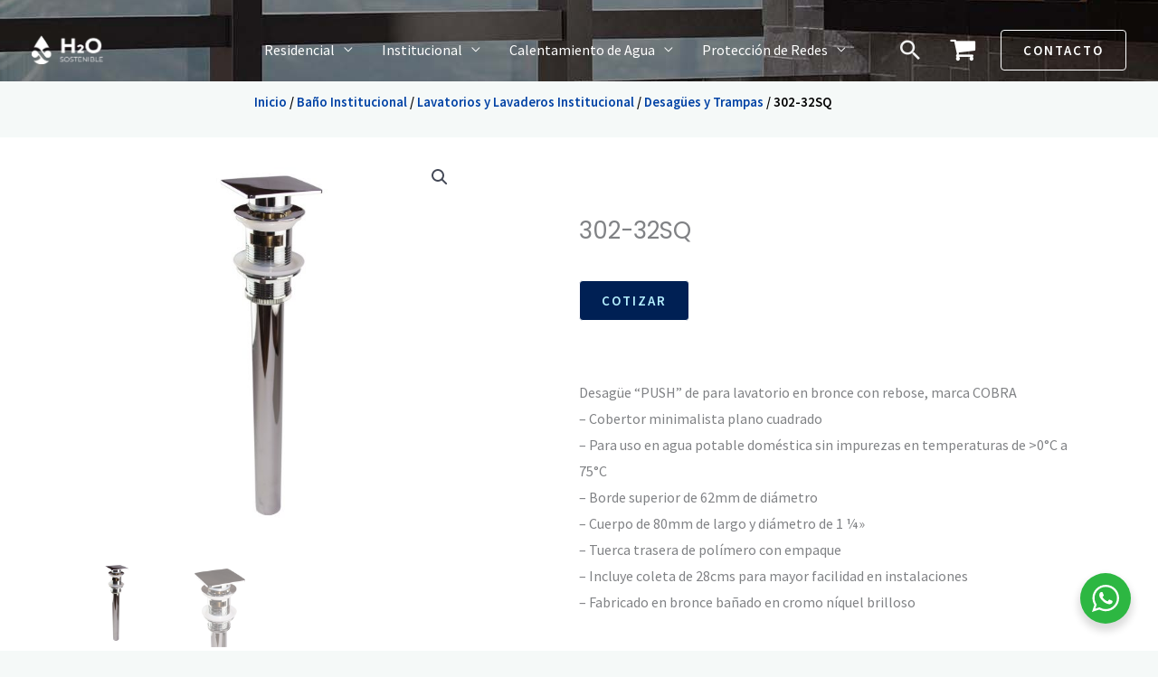

--- FILE ---
content_type: text/html; charset=UTF-8
request_url: https://www.h2osostenible.com/product/302-32sq/
body_size: 54257
content:
<!DOCTYPE html>
<html lang="es">
<head>
<meta charset="UTF-8">
<meta name="viewport" content="width=device-width, initial-scale=1">
	<link rel="profile" href="https://gmpg.org/xfn/11"> 
	<meta name='robots' content='index, follow, max-image-preview:large, max-snippet:-1, max-video-preview:-1' />
<script>window._wca = window._wca || [];</script>

	<!-- This site is optimized with the Yoast SEO plugin v26.7 - https://yoast.com/wordpress/plugins/seo/ -->
	<title>302-32SQ - H2O Sostenible</title>
	<meta name="description" content="Desagüe “PUSH” de para lavatorio en bronce con rebose, marca COBRA" />
	<link rel="canonical" href="https://www.h2osostenible.com/product/302-32sq/" />
	<meta property="og:locale" content="es_ES" />
	<meta property="og:type" content="article" />
	<meta property="og:title" content="302-32SQ - H2O Sostenible" />
	<meta property="og:description" content="Desagüe “PUSH” de para lavatorio en bronce con rebose, marca COBRA" />
	<meta property="og:url" content="https://www.h2osostenible.com/product/302-32sq/" />
	<meta property="og:site_name" content="H2O Sostenible" />
	<meta property="article:modified_time" content="2023-10-18T16:24:51+00:00" />
	<meta property="og:image" content="https://i0.wp.com/www.h2osostenible.com/wp-content/uploads/2023/10/tubo1.jpg?fit=1800%2C1800&ssl=1" />
	<meta property="og:image:width" content="1800" />
	<meta property="og:image:height" content="1800" />
	<meta property="og:image:type" content="image/jpeg" />
	<meta name="twitter:card" content="summary_large_image" />
	<script type="application/ld+json" class="yoast-schema-graph">{"@context":"https://schema.org","@graph":[{"@type":"WebPage","@id":"https://www.h2osostenible.com/product/302-32sq/","url":"https://www.h2osostenible.com/product/302-32sq/","name":"302-32SQ - H2O Sostenible","isPartOf":{"@id":"https://www.h2osostenible.com/#website"},"primaryImageOfPage":{"@id":"https://www.h2osostenible.com/product/302-32sq/#primaryimage"},"image":{"@id":"https://www.h2osostenible.com/product/302-32sq/#primaryimage"},"thumbnailUrl":"https://www.h2osostenible.com/wp-content/uploads/2023/10/tubo1.jpg","datePublished":"2023-10-18T16:22:27+00:00","dateModified":"2023-10-18T16:24:51+00:00","description":"Desagüe “PUSH” de para lavatorio en bronce con rebose, marca COBRA","breadcrumb":{"@id":"https://www.h2osostenible.com/product/302-32sq/#breadcrumb"},"inLanguage":"es","potentialAction":[{"@type":"ReadAction","target":["https://www.h2osostenible.com/product/302-32sq/"]}]},{"@type":"ImageObject","inLanguage":"es","@id":"https://www.h2osostenible.com/product/302-32sq/#primaryimage","url":"https://www.h2osostenible.com/wp-content/uploads/2023/10/tubo1.jpg","contentUrl":"https://www.h2osostenible.com/wp-content/uploads/2023/10/tubo1.jpg","width":1800,"height":1800},{"@type":"BreadcrumbList","@id":"https://www.h2osostenible.com/product/302-32sq/#breadcrumb","itemListElement":[{"@type":"ListItem","position":1,"name":"Home","item":"https://www.h2osostenible.com/"},{"@type":"ListItem","position":2,"name":"Shop","item":"https://www.h2osostenible.com/shop/"},{"@type":"ListItem","position":3,"name":"302-32SQ"}]},{"@type":"WebSite","@id":"https://www.h2osostenible.com/#website","url":"https://www.h2osostenible.com/","name":"H2O Sostenible","description":"","publisher":{"@id":"https://www.h2osostenible.com/#organization"},"potentialAction":[{"@type":"SearchAction","target":{"@type":"EntryPoint","urlTemplate":"https://www.h2osostenible.com/?s={search_term_string}"},"query-input":{"@type":"PropertyValueSpecification","valueRequired":true,"valueName":"search_term_string"}}],"inLanguage":"es"},{"@type":"Organization","@id":"https://www.h2osostenible.com/#organization","name":"H2O Sostenible","url":"https://www.h2osostenible.com/","logo":{"@type":"ImageObject","inLanguage":"es","@id":"https://www.h2osostenible.com/#/schema/logo/image/","url":"https://www.h2osostenible.com/wp-content/uploads/2023/09/logo-h20-blanco.png","contentUrl":"https://www.h2osostenible.com/wp-content/uploads/2023/09/logo-h20-blanco.png","width":1350,"height":550,"caption":"H2O Sostenible"},"image":{"@id":"https://www.h2osostenible.com/#/schema/logo/image/"}}]}</script>
	<!-- / Yoast SEO plugin. -->


<link rel='dns-prefetch' href='//stats.wp.com' />
<link rel='dns-prefetch' href='//fonts.googleapis.com' />
<link rel="alternate" type="application/rss+xml" title="H2O Sostenible &raquo; Feed" href="https://www.h2osostenible.com/feed/" />
<link rel="alternate" type="application/rss+xml" title="H2O Sostenible &raquo; Feed de los comentarios" href="https://www.h2osostenible.com/comments/feed/" />
<link rel="alternate" title="oEmbed (JSON)" type="application/json+oembed" href="https://www.h2osostenible.com/wp-json/oembed/1.0/embed?url=https%3A%2F%2Fwww.h2osostenible.com%2Fproduct%2F302-32sq%2F" />
<link rel="alternate" title="oEmbed (XML)" type="text/xml+oembed" href="https://www.h2osostenible.com/wp-json/oembed/1.0/embed?url=https%3A%2F%2Fwww.h2osostenible.com%2Fproduct%2F302-32sq%2F&#038;format=xml" />
<style id='wp-img-auto-sizes-contain-inline-css'>
img:is([sizes=auto i],[sizes^="auto," i]){contain-intrinsic-size:3000px 1500px}
/*# sourceURL=wp-img-auto-sizes-contain-inline-css */
</style>
<link rel='stylesheet' id='astra-theme-css-css' href='https://www.h2osostenible.com/wp-content/themes/astra/assets/css/minified/frontend.min.css?ver=4.12.0' media='all' />
<style id='astra-theme-css-inline-css'>
.ast-no-sidebar .entry-content .alignfull {margin-left: calc( -50vw + 50%);margin-right: calc( -50vw + 50%);max-width: 100vw;width: 100vw;}.ast-no-sidebar .entry-content .alignwide {margin-left: calc(-41vw + 50%);margin-right: calc(-41vw + 50%);max-width: unset;width: unset;}.ast-no-sidebar .entry-content .alignfull .alignfull,.ast-no-sidebar .entry-content .alignfull .alignwide,.ast-no-sidebar .entry-content .alignwide .alignfull,.ast-no-sidebar .entry-content .alignwide .alignwide,.ast-no-sidebar .entry-content .wp-block-column .alignfull,.ast-no-sidebar .entry-content .wp-block-column .alignwide{width: 100%;margin-left: auto;margin-right: auto;}.wp-block-gallery,.blocks-gallery-grid {margin: 0;}.wp-block-separator {max-width: 100px;}.wp-block-separator.is-style-wide,.wp-block-separator.is-style-dots {max-width: none;}.entry-content .has-2-columns .wp-block-column:first-child {padding-right: 10px;}.entry-content .has-2-columns .wp-block-column:last-child {padding-left: 10px;}@media (max-width: 782px) {.entry-content .wp-block-columns .wp-block-column {flex-basis: 100%;}.entry-content .has-2-columns .wp-block-column:first-child {padding-right: 0;}.entry-content .has-2-columns .wp-block-column:last-child {padding-left: 0;}}body .entry-content .wp-block-latest-posts {margin-left: 0;}body .entry-content .wp-block-latest-posts li {list-style: none;}.ast-no-sidebar .ast-container .entry-content .wp-block-latest-posts {margin-left: 0;}.ast-header-break-point .entry-content .alignwide {margin-left: auto;margin-right: auto;}.entry-content .blocks-gallery-item img {margin-bottom: auto;}.wp-block-pullquote {border-top: 4px solid #555d66;border-bottom: 4px solid #555d66;color: #40464d;}:root{--ast-post-nav-space:0;--ast-container-default-xlg-padding:6.67em;--ast-container-default-lg-padding:5.67em;--ast-container-default-slg-padding:4.34em;--ast-container-default-md-padding:3.34em;--ast-container-default-sm-padding:6.67em;--ast-container-default-xs-padding:2.4em;--ast-container-default-xxs-padding:1.4em;--ast-code-block-background:#EEEEEE;--ast-comment-inputs-background:#FAFAFA;--ast-normal-container-width:1200px;--ast-narrow-container-width:750px;--ast-blog-title-font-weight:normal;--ast-blog-meta-weight:inherit;--ast-global-color-primary:var(--ast-global-color-5);--ast-global-color-secondary:var(--ast-global-color-4);--ast-global-color-alternate-background:var(--ast-global-color-7);--ast-global-color-subtle-background:var(--ast-global-color-6);--ast-bg-style-guide:var( --ast-global-color-secondary,--ast-global-color-5 );--ast-shadow-style-guide:0px 0px 4px 0 #00000057;--ast-global-dark-bg-style:#fff;--ast-global-dark-lfs:#fbfbfb;--ast-widget-bg-color:#fafafa;--ast-wc-container-head-bg-color:#fbfbfb;--ast-title-layout-bg:#eeeeee;--ast-search-border-color:#e7e7e7;--ast-lifter-hover-bg:#e6e6e6;--ast-gallery-block-color:#000;--srfm-color-input-label:var(--ast-global-color-2);}html{font-size:100%;}a,.page-title{color:var(--ast-global-color-5);}a:hover,a:focus{color:var(--ast-global-color-1);}body,button,input,select,textarea,.ast-button,.ast-custom-button{font-family:'Source Sans Pro',sans-serif;font-weight:400;font-size:16px;font-size:1rem;}blockquote{color:var(--ast-global-color-3);}p,.entry-content p{margin-bottom:1em;}h1,h2,h3,h4,h5,h6,.entry-content :where(h1,h2,h3,h4,h5,h6),.site-title,.site-title a{font-family:'Poppins',sans-serif;font-weight:700;}.site-title{font-size:35px;font-size:2.1875rem;display:none;}header .custom-logo-link img{max-width:79px;width:79px;}.astra-logo-svg{width:79px;}.site-header .site-description{font-size:15px;font-size:0.9375rem;display:none;}.entry-title{font-size:40px;font-size:2.5rem;}.archive .ast-article-post .ast-article-inner,.blog .ast-article-post .ast-article-inner,.archive .ast-article-post .ast-article-inner:hover,.blog .ast-article-post .ast-article-inner:hover{overflow:hidden;}h1,.entry-content :where(h1){font-size:64px;font-size:4rem;font-weight:700;font-family:'Poppins',sans-serif;line-height:1.4em;}h2,.entry-content :where(h2){font-size:40px;font-size:2.5rem;font-weight:700;font-family:'Poppins',sans-serif;line-height:1.3em;}h3,.entry-content :where(h3){font-size:32px;font-size:2rem;font-weight:700;font-family:'Poppins',sans-serif;line-height:1.3em;}h4,.entry-content :where(h4){font-size:22px;font-size:1.375rem;line-height:1.2em;font-family:'Poppins',sans-serif;}h5,.entry-content :where(h5){font-size:18px;font-size:1.125rem;line-height:1.2em;font-family:'Poppins',sans-serif;}h6,.entry-content :where(h6){font-size:13px;font-size:0.8125rem;line-height:1.25em;font-weight:400;font-family:'Montserrat',sans-serif;}::selection{background-color:var(--ast-global-color-0);color:#ffffff;}body,h1,h2,h3,h4,h5,h6,.entry-title a,.entry-content :where(h1,h2,h3,h4,h5,h6){color:var(--ast-global-color-3);}.tagcloud a:hover,.tagcloud a:focus,.tagcloud a.current-item{color:#000000;border-color:var(--ast-global-color-5);background-color:var(--ast-global-color-5);}input:focus,input[type="text"]:focus,input[type="email"]:focus,input[type="url"]:focus,input[type="password"]:focus,input[type="reset"]:focus,input[type="search"]:focus,textarea:focus{border-color:var(--ast-global-color-5);}input[type="radio"]:checked,input[type=reset],input[type="checkbox"]:checked,input[type="checkbox"]:hover:checked,input[type="checkbox"]:focus:checked,input[type=range]::-webkit-slider-thumb{border-color:var(--ast-global-color-5);background-color:var(--ast-global-color-5);box-shadow:none;}.site-footer a:hover + .post-count,.site-footer a:focus + .post-count{background:var(--ast-global-color-5);border-color:var(--ast-global-color-5);}.single .nav-links .nav-previous,.single .nav-links .nav-next{color:var(--ast-global-color-5);}.entry-meta,.entry-meta *{line-height:1.45;color:var(--ast-global-color-5);}.entry-meta a:not(.ast-button):hover,.entry-meta a:not(.ast-button):hover *,.entry-meta a:not(.ast-button):focus,.entry-meta a:not(.ast-button):focus *,.page-links > .page-link,.page-links .page-link:hover,.post-navigation a:hover{color:var(--ast-global-color-1);}#cat option,.secondary .calendar_wrap thead a,.secondary .calendar_wrap thead a:visited{color:var(--ast-global-color-5);}.secondary .calendar_wrap #today,.ast-progress-val span{background:var(--ast-global-color-5);}.secondary a:hover + .post-count,.secondary a:focus + .post-count{background:var(--ast-global-color-5);border-color:var(--ast-global-color-5);}.calendar_wrap #today > a{color:#000000;}.page-links .page-link,.single .post-navigation a{color:var(--ast-global-color-5);}.ast-search-menu-icon .search-form button.search-submit{padding:0 4px;}.ast-search-menu-icon form.search-form{padding-right:0;}.ast-search-menu-icon.slide-search input.search-field{width:0;}.ast-header-search .ast-search-menu-icon.ast-dropdown-active .search-form,.ast-header-search .ast-search-menu-icon.ast-dropdown-active .search-field:focus{transition:all 0.2s;}.search-form input.search-field:focus{outline:none;}.widget-title,.widget .wp-block-heading{font-size:22px;font-size:1.375rem;color:var(--ast-global-color-3);}.single .ast-author-details .author-title{color:var(--ast-global-color-1);}.ast-search-menu-icon.slide-search a:focus-visible:focus-visible,.astra-search-icon:focus-visible,#close:focus-visible,a:focus-visible,.ast-menu-toggle:focus-visible,.site .skip-link:focus-visible,.wp-block-loginout input:focus-visible,.wp-block-search.wp-block-search__button-inside .wp-block-search__inside-wrapper,.ast-header-navigation-arrow:focus-visible,.woocommerce .wc-proceed-to-checkout > .checkout-button:focus-visible,.woocommerce .woocommerce-MyAccount-navigation ul li a:focus-visible,.ast-orders-table__row .ast-orders-table__cell:focus-visible,.woocommerce .woocommerce-order-details .order-again > .button:focus-visible,.woocommerce .woocommerce-message a.button.wc-forward:focus-visible,.woocommerce #minus_qty:focus-visible,.woocommerce #plus_qty:focus-visible,a#ast-apply-coupon:focus-visible,.woocommerce .woocommerce-info a:focus-visible,.woocommerce .astra-shop-summary-wrap a:focus-visible,.woocommerce a.wc-forward:focus-visible,#ast-apply-coupon:focus-visible,.woocommerce-js .woocommerce-mini-cart-item a.remove:focus-visible,#close:focus-visible,.button.search-submit:focus-visible,#search_submit:focus,.normal-search:focus-visible,.ast-header-account-wrap:focus-visible,.woocommerce .ast-on-card-button.ast-quick-view-trigger:focus,.astra-cart-drawer-close:focus,.ast-single-variation:focus,.ast-woocommerce-product-gallery__image:focus,.ast-button:focus,.woocommerce-product-gallery--with-images [data-controls="prev"]:focus-visible,.woocommerce-product-gallery--with-images [data-controls="next"]:focus-visible,.ast-builder-button-wrap:has(.ast-custom-button-link:focus),.ast-builder-button-wrap .ast-custom-button-link:focus{outline-style:dotted;outline-color:inherit;outline-width:thin;}input:focus,input[type="text"]:focus,input[type="email"]:focus,input[type="url"]:focus,input[type="password"]:focus,input[type="reset"]:focus,input[type="search"]:focus,input[type="number"]:focus,textarea:focus,.wp-block-search__input:focus,[data-section="section-header-mobile-trigger"] .ast-button-wrap .ast-mobile-menu-trigger-minimal:focus,.ast-mobile-popup-drawer.active .menu-toggle-close:focus,.woocommerce-ordering select.orderby:focus,#ast-scroll-top:focus,#coupon_code:focus,.woocommerce-page #comment:focus,.woocommerce #reviews #respond input#submit:focus,.woocommerce a.add_to_cart_button:focus,.woocommerce .button.single_add_to_cart_button:focus,.woocommerce .woocommerce-cart-form button:focus,.woocommerce .woocommerce-cart-form__cart-item .quantity .qty:focus,.woocommerce .woocommerce-billing-fields .woocommerce-billing-fields__field-wrapper .woocommerce-input-wrapper > .input-text:focus,.woocommerce #order_comments:focus,.woocommerce #place_order:focus,.woocommerce .woocommerce-address-fields .woocommerce-address-fields__field-wrapper .woocommerce-input-wrapper > .input-text:focus,.woocommerce .woocommerce-MyAccount-content form button:focus,.woocommerce .woocommerce-MyAccount-content .woocommerce-EditAccountForm .woocommerce-form-row .woocommerce-Input.input-text:focus,.woocommerce .ast-woocommerce-container .woocommerce-pagination ul.page-numbers li a:focus,body #content .woocommerce form .form-row .select2-container--default .select2-selection--single:focus,#ast-coupon-code:focus,.woocommerce.woocommerce-js .quantity input[type=number]:focus,.woocommerce-js .woocommerce-mini-cart-item .quantity input[type=number]:focus,.woocommerce p#ast-coupon-trigger:focus{border-style:dotted;border-color:inherit;border-width:thin;}input{outline:none;}.woocommerce-js input[type=text]:focus,.woocommerce-js input[type=email]:focus,.woocommerce-js textarea:focus,input[type=number]:focus,.comments-area textarea#comment:focus,.comments-area textarea#comment:active,.comments-area .ast-comment-formwrap input[type="text"]:focus,.comments-area .ast-comment-formwrap input[type="text"]:active{outline-style:unset;outline-color:inherit;outline-width:thin;}.ast-logo-title-inline .site-logo-img{padding-right:1em;}.site-logo-img img{ transition:all 0.2s linear;}body .ast-oembed-container *{position:absolute;top:0;width:100%;height:100%;left:0;}body .wp-block-embed-pocket-casts .ast-oembed-container *{position:unset;}.ast-single-post-featured-section + article {margin-top: 2em;}.site-content .ast-single-post-featured-section img {width: 100%;overflow: hidden;object-fit: cover;}.site > .ast-single-related-posts-container {margin-top: 0;}@media (min-width: 922px) {.ast-desktop .ast-container--narrow {max-width: var(--ast-narrow-container-width);margin: 0 auto;}}.ast-page-builder-template .hentry {margin: 0;}.ast-page-builder-template .site-content > .ast-container {max-width: 100%;padding: 0;}.ast-page-builder-template .site .site-content #primary {padding: 0;margin: 0;}.ast-page-builder-template .no-results {text-align: center;margin: 4em auto;}.ast-page-builder-template .ast-pagination {padding: 2em;}.ast-page-builder-template .entry-header.ast-no-title.ast-no-thumbnail {margin-top: 0;}.ast-page-builder-template .entry-header.ast-header-without-markup {margin-top: 0;margin-bottom: 0;}.ast-page-builder-template .entry-header.ast-no-title.ast-no-meta {margin-bottom: 0;}.ast-page-builder-template.single .post-navigation {padding-bottom: 2em;}.ast-page-builder-template.single-post .site-content > .ast-container {max-width: 100%;}.ast-page-builder-template .entry-header {margin-top: 4em;margin-left: auto;margin-right: auto;padding-left: 20px;padding-right: 20px;}.single.ast-page-builder-template .entry-header {padding-left: 20px;padding-right: 20px;}.ast-page-builder-template .ast-archive-description {margin: 4em auto 0;padding-left: 20px;padding-right: 20px;}.ast-page-builder-template.ast-no-sidebar .entry-content .alignwide {margin-left: 0;margin-right: 0;}@media (max-width:921.9px){#ast-desktop-header{display:none;}}@media (min-width:922px){#ast-mobile-header{display:none;}}.ast-site-header-cart .cart-container,.ast-edd-site-header-cart .ast-edd-cart-container {transition: all 0.2s linear;}.ast-site-header-cart .ast-woo-header-cart-info-wrap,.ast-edd-site-header-cart .ast-edd-header-cart-info-wrap {padding: 0 6px 0 2px;font-weight: 600;line-height: 2.7;display: inline-block;}.ast-site-header-cart i.astra-icon {font-size: 20px;font-size: 1.3em;font-style: normal;font-weight: normal;position: relative;padding: 0 2px;}.ast-site-header-cart i.astra-icon.no-cart-total:after,.ast-header-break-point.ast-header-custom-item-outside .ast-edd-header-cart-info-wrap,.ast-header-break-point.ast-header-custom-item-outside .ast-woo-header-cart-info-wrap {display: none;}.ast-site-header-cart.ast-menu-cart-fill i.astra-icon,.ast-edd-site-header-cart.ast-edd-menu-cart-fill span.astra-icon {font-size: 1.1em;}.astra-cart-drawer {position: fixed;display: block;visibility: hidden;overflow: auto;-webkit-overflow-scrolling: touch;z-index: 10000;background-color: var(--ast-global-color-primary,var(--ast-global-color-5));transform: translate3d(0,0,0);opacity: 0;will-change: transform;transition: 0.25s ease;}.woocommerce-mini-cart {position: relative;}.woocommerce-mini-cart::before {content: "";transition: .3s;}.woocommerce-mini-cart.ajax-mini-cart-qty-loading::before {position: absolute;top: 0;left: 0;right: 0;width: 100%;height: 100%;z-index: 5;background-color: var(--ast-global-color-primary,var(--ast-global-color-5));opacity: .5;}.astra-cart-drawer {width: 460px;height: 100%;left: 100%;top: 0px;opacity: 1;transform: translate3d(0%,0,0);}.astra-cart-drawer .astra-cart-drawer-header {position: absolute;width: 100%;text-align: left;text-transform: inherit;font-weight: 500;border-bottom: 1px solid var(--ast-border-color);padding: 1.34em;line-height: 1;z-index: 1;max-height: 3.5em;}.astra-cart-drawer .astra-cart-drawer-header .astra-cart-drawer-title {color: var(--ast-global-color-2);}.astra-cart-drawer .astra-cart-drawer-close .ast-close-svg {width: 22px;height: 22px;}.astra-cart-drawer .astra-cart-drawer-content,.astra-cart-drawer .astra-cart-drawer-content .widget_shopping_cart,.astra-cart-drawer .astra-cart-drawer-content .widget_shopping_cart_content {height: 100%;}.astra-cart-drawer .astra-cart-drawer-content {padding-top: 3.5em;}.astra-cart-drawer .ast-mini-cart-price-wrap .multiply-symbol{padding: 0 0.5em;}.astra-cart-drawer .astra-cart-drawer-content .woocommerce-mini-cart-item .ast-mini-cart-price-wrap {float: right;margin-top: 0.5em;max-width: 50%;}.astra-cart-drawer .astra-cart-drawer-content .woocommerce-mini-cart-item .variation {margin-top: 0.5em;margin-bottom: 0.5em;}.astra-cart-drawer .astra-cart-drawer-content .woocommerce-mini-cart-item .variation dt {font-weight: 500;}.astra-cart-drawer .astra-cart-drawer-content .widget_shopping_cart_content {display: flex;flex-direction: column;overflow: hidden;}.astra-cart-drawer .astra-cart-drawer-content .widget_shopping_cart_content ul li {min-height: 60px;}.woocommerce-js .astra-cart-drawer .astra-cart-drawer-content .woocommerce-mini-cart__total {display: flex;justify-content: space-between;padding: 0.7em 1.34em;margin-bottom: 0;}.woocommerce-js .astra-cart-drawer .astra-cart-drawer-content .woocommerce-mini-cart__total strong,.woocommerce-js .astra-cart-drawer .astra-cart-drawer-content .woocommerce-mini-cart__total .amount {width: 50%;}.astra-cart-drawer .astra-cart-drawer-content .woocommerce-mini-cart {padding: 1.3em;flex: 1;overflow: auto;}.astra-cart-drawer .astra-cart-drawer-content .woocommerce-mini-cart a.remove {width: 20px;height: 20px;line-height: 16px;}.astra-cart-drawer .astra-cart-drawer-content .woocommerce-mini-cart__total {padding: 1em 1.5em;margin: 0;text-align: center;}.astra-cart-drawer .astra-cart-drawer-content .woocommerce-mini-cart__buttons {padding: 1.34em;text-align: center;margin-bottom: 0;}.astra-cart-drawer .astra-cart-drawer-content .woocommerce-mini-cart__buttons .button.checkout {margin-right: 0;}.astra-cart-drawer .astra-cart-drawer-content .woocommerce-mini-cart__buttons a{width: 100%;}.woocommerce-js .astra-cart-drawer .astra-cart-drawer-content .woocommerce-mini-cart__buttons a:nth-last-child(1) {margin-bottom: 0;}.astra-cart-drawer .astra-cart-drawer-content .edd-cart-item {padding: .5em 2.6em .5em 1.5em;}.astra-cart-drawer .astra-cart-drawer-content .edd-cart-item .edd-remove-from-cart::after {width: 20px;height: 20px;line-height: 16px;}.astra-cart-drawer .astra-cart-drawer-content .edd-cart-number-of-items {padding: 1em 1.5em 1em 1.5em;margin-bottom: 0;text-align: center;}.astra-cart-drawer .astra-cart-drawer-content .edd_total {padding: .5em 1.5em;margin: 0;text-align: center;}.astra-cart-drawer .astra-cart-drawer-content .cart_item.edd_checkout {padding: 1em 1.5em 0;text-align: center;margin-top: 0;}.astra-cart-drawer .widget_shopping_cart_content > .woocommerce-mini-cart__empty-message {display: none;}.astra-cart-drawer .woocommerce-mini-cart__empty-message,.astra-cart-drawer .cart_item.empty {text-align: center;margin-top: 10px;}body.admin-bar .astra-cart-drawer {padding-top: 32px;}@media (max-width: 782px) {body.admin-bar .astra-cart-drawer {padding-top: 46px;}}.ast-mobile-cart-active body.ast-hfb-header {overflow: hidden;}.ast-mobile-cart-active .astra-mobile-cart-overlay {opacity: 1;cursor: pointer;visibility: visible;z-index: 999;}.ast-mini-cart-empty-wrap {display: flex;flex-wrap: wrap;height: 100%;align-items: flex-end;}.ast-mini-cart-empty-wrap > * {width: 100%;}.astra-cart-drawer-content .ast-mini-cart-empty {height: 100%;display: flex;flex-direction: column;justify-content: space-between;text-align: center;}.astra-cart-drawer-content .ast-mini-cart-empty .ast-mini-cart-message {display: flex;align-items: center;justify-content: center;height: 100%;padding: 1.34em;}@media (min-width: 546px) {.astra-cart-drawer .astra-cart-drawer-content.ast-large-view .woocommerce-mini-cart__buttons {display: flex;}.woocommerce-js .astra-cart-drawer .astra-cart-drawer-content.ast-large-view .woocommerce-mini-cart__buttons a,.woocommerce-js .astra-cart-drawer .astra-cart-drawer-content.ast-large-view .woocommerce-mini-cart__buttons a.checkout {margin-top: 0;margin-bottom: 0;}}.ast-site-header-cart .cart-container:focus-visible {display: inline-block;}.ast-site-header-cart i.astra-icon:after {content: attr(data-cart-total);position: absolute;font-family: 'Source Sans Pro',sans-serif;font-style: normal;top: -10px;right: -12px;font-weight: bold;box-shadow: 1px 1px 3px 0px rgba(0,0,0,0.3);font-size: 11px;padding-left: 0px;padding-right: 1px;line-height: 17px;letter-spacing: -.5px;height: 18px;min-width: 18px;border-radius: 99px;text-align: center;z-index: 3;}li.woocommerce-custom-menu-item .ast-site-header-cart i.astra-icon:after,li.edd-custom-menu-item .ast-edd-site-header-cart span.astra-icon:after {padding-left: 2px;}.astra-cart-drawer .astra-cart-drawer-close {position: absolute;top: 0.5em;right: 0;border: none;margin: 0;padding: .6em 1em .4em;color: var(--ast-global-color-2);background-color: transparent;}.astra-mobile-cart-overlay {background-color: rgba(0,0,0,0.4);position: fixed;top: 0;right: 0;bottom: 0;left: 0;visibility: hidden;opacity: 0;transition: opacity 0.2s ease-in-out;}.astra-cart-drawer .astra-cart-drawer-content .edd-cart-item .edd-remove-from-cart {right: 1.2em;}.ast-header-break-point.ast-woocommerce-cart-menu.ast-hfb-header .ast-cart-menu-wrap,.ast-header-break-point.ast-hfb-header .ast-cart-menu-wrap,.ast-header-break-point .ast-edd-site-header-cart-wrap .ast-edd-cart-menu-wrap {width: auto;height: 2em;font-size: 1.4em;line-height: 2;vertical-align: middle;text-align: right;}.woocommerce-js .astra-cart-drawer .astra-cart-drawer-content .woocommerce-mini-cart__buttons .button:not(.checkout):not(.ast-continue-shopping) {margin-right: 10px;}.woocommerce-js .astra-cart-drawer .astra-cart-drawer-content .woocommerce-mini-cart__buttons .button:not(.checkout):not(.ast-continue-shopping),.ast-site-header-cart .widget_shopping_cart .buttons .button:not(.checkout),.ast-site-header-cart .ast-site-header-cart-data .ast-mini-cart-empty .woocommerce-mini-cart__buttons a.button {background-color: transparent;border-style: solid;border-width: 1px;border-color: var(--ast-global-color-5);color: var(--ast-global-color-5);}.woocommerce-js .astra-cart-drawer .astra-cart-drawer-content .woocommerce-mini-cart__buttons .button:not(.checkout):not(.ast-continue-shopping):hover,.ast-site-header-cart .widget_shopping_cart .buttons .button:not(.checkout):hover {border-color: var(--ast-global-color-5);color: var(--ast-global-color-5);}.woocommerce-js .astra-cart-drawer .astra-cart-drawer-content .woocommerce-mini-cart__buttons a.checkout {margin-left: 0;margin-top: 10px;border-style: solid;border-width: 2px;border-color: var(--ast-global-color-5);}.woocommerce-js .astra-cart-drawer .astra-cart-drawer-content .woocommerce-mini-cart__buttons a.checkout:hover {border-color: var(--ast-global-color-5);}.woocommerce-js .astra-cart-drawer .astra-cart-drawer-content .woocommerce-mini-cart__total strong{padding-right: .5em;text-align: left;font-weight: 500;}.woocommerce-js .astra-cart-drawer .astra-cart-drawer-content .woocommerce-mini-cart__total .amount{text-align: right;}.astra-cart-drawer.active {transform: translate3d(-100%,0,0);visibility: visible;}.ast-site-header-cart.ast-menu-cart-outline .ast-cart-menu-wrap,.ast-site-header-cart.ast-menu-cart-fill .ast-cart-menu-wrap,.ast-edd-site-header-cart.ast-edd-menu-cart-outline .ast-edd-cart-menu-wrap,.ast-edd-site-header-cart.ast-edd-menu-cart-fill .ast-edd-cart-menu-wrap {line-height: 1.8;}.ast-site-header-cart .cart-container *,.ast-edd-site-header-cart .ast-edd-cart-container * {transition: all 0s linear;}@media (max-width:921px){.astra-cart-drawer.active{width:80%;}}@media (max-width:544px){.astra-cart-drawer.active{width:100%;}}@media( max-width: 420px ) {.single .nav-links .nav-previous,.single .nav-links .nav-next {width: 100%;text-align: center;}}.wp-block-buttons.aligncenter{justify-content:center;}@media (max-width:921px){.ast-theme-transparent-header #primary,.ast-theme-transparent-header #secondary{padding:0;}}@media (max-width:921px){.ast-plain-container.ast-no-sidebar #primary{padding:0;}}.ast-plain-container.ast-no-sidebar #primary{margin-top:0;margin-bottom:0;}@media (min-width:1200px){.wp-block-group .has-background{padding:20px;}}@media (min-width:1200px){.ast-no-sidebar.ast-separate-container .entry-content .wp-block-group.alignwide,.ast-no-sidebar.ast-separate-container .entry-content .wp-block-cover.alignwide{margin-left:-20px;margin-right:-20px;padding-left:20px;padding-right:20px;}.ast-no-sidebar.ast-separate-container .entry-content .wp-block-cover.alignfull,.ast-no-sidebar.ast-separate-container .entry-content .wp-block-group.alignfull{margin-left:-6.67em;margin-right:-6.67em;padding-left:6.67em;padding-right:6.67em;}}@media (min-width:1200px){.wp-block-cover-image.alignwide .wp-block-cover__inner-container,.wp-block-cover.alignwide .wp-block-cover__inner-container,.wp-block-cover-image.alignfull .wp-block-cover__inner-container,.wp-block-cover.alignfull .wp-block-cover__inner-container{width:100%;}}.wp-block-columns{margin-bottom:unset;}.wp-block-image.size-full{margin:2rem 0;}.wp-block-separator.has-background{padding:0;}.wp-block-gallery{margin-bottom:1.6em;}.wp-block-group{padding-top:4em;padding-bottom:4em;}.wp-block-group__inner-container .wp-block-columns:last-child,.wp-block-group__inner-container :last-child,.wp-block-table table{margin-bottom:0;}.blocks-gallery-grid{width:100%;}.wp-block-navigation-link__content{padding:5px 0;}.wp-block-group .wp-block-group .has-text-align-center,.wp-block-group .wp-block-column .has-text-align-center{max-width:100%;}.has-text-align-center{margin:0 auto;}@media (min-width:1200px){.wp-block-cover__inner-container,.alignwide .wp-block-group__inner-container,.alignfull .wp-block-group__inner-container{max-width:1200px;margin:0 auto;}.wp-block-group.alignnone,.wp-block-group.aligncenter,.wp-block-group.alignleft,.wp-block-group.alignright,.wp-block-group.alignwide,.wp-block-columns.alignwide{margin:2rem 0 1rem 0;}}@media (max-width:1200px){.wp-block-group{padding:3em;}.wp-block-group .wp-block-group{padding:1.5em;}.wp-block-columns,.wp-block-column{margin:1rem 0;}}@media (min-width:921px){.wp-block-columns .wp-block-group{padding:2em;}}@media (max-width:544px){.wp-block-cover-image .wp-block-cover__inner-container,.wp-block-cover .wp-block-cover__inner-container{width:unset;}.wp-block-cover,.wp-block-cover-image{padding:2em 0;}.wp-block-group,.wp-block-cover{padding:2em;}.wp-block-media-text__media img,.wp-block-media-text__media video{width:unset;max-width:100%;}.wp-block-media-text.has-background .wp-block-media-text__content{padding:1em;}}.wp-block-image.aligncenter{margin-left:auto;margin-right:auto;}.wp-block-table.aligncenter{margin-left:auto;margin-right:auto;}@media (min-width:544px){.entry-content .wp-block-media-text.has-media-on-the-right .wp-block-media-text__content{padding:0 8% 0 0;}.entry-content .wp-block-media-text .wp-block-media-text__content{padding:0 0 0 8%;}.ast-plain-container .site-content .entry-content .has-custom-content-position.is-position-bottom-left > *,.ast-plain-container .site-content .entry-content .has-custom-content-position.is-position-bottom-right > *,.ast-plain-container .site-content .entry-content .has-custom-content-position.is-position-top-left > *,.ast-plain-container .site-content .entry-content .has-custom-content-position.is-position-top-right > *,.ast-plain-container .site-content .entry-content .has-custom-content-position.is-position-center-right > *,.ast-plain-container .site-content .entry-content .has-custom-content-position.is-position-center-left > *{margin:0;}}@media (max-width:544px){.entry-content .wp-block-media-text .wp-block-media-text__content{padding:8% 0;}.wp-block-media-text .wp-block-media-text__media img{width:auto;max-width:100%;}}.wp-block-buttons .wp-block-button.is-style-outline .wp-block-button__link.wp-element-button,.ast-outline-button,.wp-block-uagb-buttons-child .uagb-buttons-repeater.ast-outline-button{border-color:var(--ast-global-color-5);border-top-width:2px;border-right-width:2px;border-bottom-width:2px;border-left-width:2px;font-family:inherit;font-weight:600;font-size:15px;font-size:0.9375rem;line-height:1em;border-top-left-radius:4px;border-top-right-radius:4px;border-bottom-right-radius:4px;border-bottom-left-radius:4px;}.wp-block-button.is-style-outline .wp-block-button__link:hover,.wp-block-buttons .wp-block-button.is-style-outline .wp-block-button__link:focus,.wp-block-buttons .wp-block-button.is-style-outline > .wp-block-button__link:not(.has-text-color):hover,.wp-block-buttons .wp-block-button.wp-block-button__link.is-style-outline:not(.has-text-color):hover,.ast-outline-button:hover,.ast-outline-button:focus,.wp-block-uagb-buttons-child .uagb-buttons-repeater.ast-outline-button:hover,.wp-block-uagb-buttons-child .uagb-buttons-repeater.ast-outline-button:focus{background-color:var(--ast-global-color-4);border-color:var(--ast-global-color-5);}.wp-block-button .wp-block-button__link.wp-element-button.is-style-outline:not(.has-background),.wp-block-button.is-style-outline>.wp-block-button__link.wp-element-button:not(.has-background),.ast-outline-button{background-color:rgba(0,0,0,0);}@media (max-width:921px){.wp-block-buttons .wp-block-button.is-style-outline .wp-block-button__link.wp-element-button,.ast-outline-button,.wp-block-uagb-buttons-child .uagb-buttons-repeater.ast-outline-button{font-size:12px;font-size:0.75rem;}}@media (max-width:544px){.wp-block-buttons .wp-block-button.is-style-outline .wp-block-button__link.wp-element-button,.ast-outline-button,.wp-block-uagb-buttons-child .uagb-buttons-repeater.ast-outline-button{font-size:11px;font-size:0.6875rem;}}.entry-content[data-ast-blocks-layout] > figure{margin-bottom:1em;}.elementor-widget-container .elementor-loop-container .e-loop-item[data-elementor-type="loop-item"]{width:100%;}@media (max-width:921px){.ast-left-sidebar #content > .ast-container{display:flex;flex-direction:column-reverse;width:100%;}.ast-separate-container .ast-article-post,.ast-separate-container .ast-article-single{padding:1.5em 2.14em;}.ast-author-box img.avatar{margin:20px 0 0 0;}}@media (min-width:922px){.ast-separate-container.ast-right-sidebar #primary,.ast-separate-container.ast-left-sidebar #primary{border:0;}.search-no-results.ast-separate-container #primary{margin-bottom:4em;}}.elementor-widget-button .elementor-button{border-style:solid;text-decoration:none;border-top-width:1px;border-right-width:1px;border-left-width:1px;border-bottom-width:1px;}.elementor-button.elementor-size-sm,.elementor-button.elementor-size-xs,.elementor-button.elementor-size-md,.elementor-button.elementor-size-lg,.elementor-button.elementor-size-xl,.elementor-button{border-top-left-radius:4px;border-top-right-radius:4px;border-bottom-right-radius:4px;border-bottom-left-radius:4px;padding-top:14px;padding-right:24px;padding-bottom:14px;padding-left:24px;}@media (max-width:921px){.elementor-widget-button .elementor-button.elementor-size-sm,.elementor-widget-button .elementor-button.elementor-size-xs,.elementor-widget-button .elementor-button.elementor-size-md,.elementor-widget-button .elementor-button.elementor-size-lg,.elementor-widget-button .elementor-button.elementor-size-xl,.elementor-widget-button .elementor-button{padding-top:13px;padding-right:21px;padding-bottom:13px;padding-left:21px;}}@media (max-width:544px){.elementor-widget-button .elementor-button.elementor-size-sm,.elementor-widget-button .elementor-button.elementor-size-xs,.elementor-widget-button .elementor-button.elementor-size-md,.elementor-widget-button .elementor-button.elementor-size-lg,.elementor-widget-button .elementor-button.elementor-size-xl,.elementor-widget-button .elementor-button{padding-top:11px;padding-right:19px;padding-bottom:11px;padding-left:19px;}}.elementor-widget-button .elementor-button{border-color:var(--ast-global-color-5);background-color:rgba(0,0,0,0);}.elementor-widget-button .elementor-button:hover,.elementor-widget-button .elementor-button:focus{color:var(--ast-global-color-0);background-color:var(--ast-global-color-4);border-color:var(--ast-global-color-5);}.wp-block-button .wp-block-button__link ,.elementor-widget-button .elementor-button,.elementor-widget-button .elementor-button:visited{color:var(--ast-global-color-5);}.elementor-widget-button .elementor-button{font-weight:600;font-size:15px;font-size:0.9375rem;line-height:1em;text-transform:uppercase;letter-spacing:2px;}body .elementor-button.elementor-size-sm,body .elementor-button.elementor-size-xs,body .elementor-button.elementor-size-md,body .elementor-button.elementor-size-lg,body .elementor-button.elementor-size-xl,body .elementor-button{font-size:15px;font-size:0.9375rem;}.wp-block-button .wp-block-button__link:hover,.wp-block-button .wp-block-button__link:focus{color:var(--ast-global-color-0);background-color:var(--ast-global-color-4);border-color:var(--ast-global-color-5);}.elementor-widget-heading h1.elementor-heading-title{line-height:1.4em;}.elementor-widget-heading h2.elementor-heading-title{line-height:1.3em;}.elementor-widget-heading h3.elementor-heading-title{line-height:1.3em;}.elementor-widget-heading h4.elementor-heading-title{line-height:1.2em;}.elementor-widget-heading h5.elementor-heading-title{line-height:1.2em;}.elementor-widget-heading h6.elementor-heading-title{line-height:1.25em;}.wp-block-button .wp-block-button__link{border-style:solid;border-top-width:1px;border-right-width:1px;border-left-width:1px;border-bottom-width:1px;border-color:var(--ast-global-color-5);background-color:rgba(0,0,0,0);color:var(--ast-global-color-5);font-family:inherit;font-weight:600;line-height:1em;text-transform:uppercase;letter-spacing:2px;font-size:15px;font-size:0.9375rem;border-top-left-radius:4px;border-top-right-radius:4px;border-bottom-right-radius:4px;border-bottom-left-radius:4px;padding-top:14px;padding-right:24px;padding-bottom:14px;padding-left:24px;}@media (max-width:921px){.wp-block-button .wp-block-button__link{font-size:12px;font-size:0.75rem;padding-top:13px;padding-right:21px;padding-bottom:13px;padding-left:21px;}}@media (max-width:544px){.wp-block-button .wp-block-button__link{font-size:11px;font-size:0.6875rem;padding-top:11px;padding-right:19px;padding-bottom:11px;padding-left:19px;}}.menu-toggle,button,.ast-button,.ast-custom-button,.button,input#submit,input[type="button"],input[type="submit"],input[type="reset"]{border-style:solid;border-top-width:1px;border-right-width:1px;border-left-width:1px;border-bottom-width:1px;color:var(--ast-global-color-5);border-color:var(--ast-global-color-5);background-color:rgba(0,0,0,0);padding-top:14px;padding-right:24px;padding-bottom:14px;padding-left:24px;font-family:inherit;font-weight:600;font-size:15px;font-size:0.9375rem;line-height:1em;text-transform:uppercase;letter-spacing:2px;border-top-left-radius:4px;border-top-right-radius:4px;border-bottom-right-radius:4px;border-bottom-left-radius:4px;}button:focus,.menu-toggle:hover,button:hover,.ast-button:hover,.ast-custom-button:hover .button:hover,.ast-custom-button:hover ,input[type=reset]:hover,input[type=reset]:focus,input#submit:hover,input#submit:focus,input[type="button"]:hover,input[type="button"]:focus,input[type="submit"]:hover,input[type="submit"]:focus{color:var(--ast-global-color-0);background-color:var(--ast-global-color-4);border-color:var(--ast-global-color-5);}@media (max-width:921px){.menu-toggle,button,.ast-button,.ast-custom-button,.button,input#submit,input[type="button"],input[type="submit"],input[type="reset"]{padding-top:13px;padding-right:21px;padding-bottom:13px;padding-left:21px;font-size:12px;font-size:0.75rem;}}@media (max-width:544px){.menu-toggle,button,.ast-button,.ast-custom-button,.button,input#submit,input[type="button"],input[type="submit"],input[type="reset"]{padding-top:11px;padding-right:19px;padding-bottom:11px;padding-left:19px;font-size:11px;font-size:0.6875rem;}}@media (max-width:921px){.menu-toggle,button,.ast-button,.button,input#submit,input[type="button"],input[type="submit"],input[type="reset"]{font-size:12px;font-size:0.75rem;}.ast-mobile-header-stack .main-header-bar .ast-search-menu-icon{display:inline-block;}.ast-header-break-point.ast-header-custom-item-outside .ast-mobile-header-stack .main-header-bar .ast-search-icon{margin:0;}.ast-comment-avatar-wrap img{max-width:2.5em;}.ast-comment-meta{padding:0 1.8888em 1.3333em;}.ast-separate-container .ast-comment-list li.depth-1{padding:1.5em 2.14em;}.ast-separate-container .comment-respond{padding:2em 2.14em;}}@media (min-width:544px){.ast-container{max-width:100%;}}@media (max-width:544px){.ast-separate-container .ast-article-post,.ast-separate-container .ast-article-single,.ast-separate-container .comments-title,.ast-separate-container .ast-archive-description{padding:1.5em 1em;}.ast-separate-container #content .ast-container{padding-left:0.54em;padding-right:0.54em;}.ast-separate-container .ast-comment-list .bypostauthor{padding:.5em;}.ast-search-menu-icon.ast-dropdown-active .search-field{width:170px;}.menu-toggle,button,.ast-button,.button,input#submit,input[type="button"],input[type="submit"],input[type="reset"]{font-size:11px;font-size:0.6875rem;}} #ast-mobile-header .ast-site-header-cart-li a{pointer-events:none;}body,.ast-separate-container{background-color:var(--ast-global-color-4);background-image:none;}.ast-no-sidebar.ast-separate-container .entry-content .alignfull {margin-left: -6.67em;margin-right: -6.67em;width: auto;}@media (max-width: 1200px) {.ast-no-sidebar.ast-separate-container .entry-content .alignfull {margin-left: -2.4em;margin-right: -2.4em;}}@media (max-width: 768px) {.ast-no-sidebar.ast-separate-container .entry-content .alignfull {margin-left: -2.14em;margin-right: -2.14em;}}@media (max-width: 544px) {.ast-no-sidebar.ast-separate-container .entry-content .alignfull {margin-left: -1em;margin-right: -1em;}}.ast-no-sidebar.ast-separate-container .entry-content .alignwide {margin-left: -20px;margin-right: -20px;}.ast-no-sidebar.ast-separate-container .entry-content .wp-block-column .alignfull,.ast-no-sidebar.ast-separate-container .entry-content .wp-block-column .alignwide {margin-left: auto;margin-right: auto;width: 100%;}@media (max-width:921px){.widget-title{font-size:22px;font-size:1.375rem;}body,button,input,select,textarea,.ast-button,.ast-custom-button{font-size:16px;font-size:1rem;}#secondary,#secondary button,#secondary input,#secondary select,#secondary textarea{font-size:16px;font-size:1rem;}.site-title{display:none;}.site-header .site-description{display:none;}h1,.entry-content :where(h1){font-size:48px;}h2,.entry-content :where(h2){font-size:36px;}h3,.entry-content :where(h3){font-size:28px;}h4,.entry-content :where(h4){font-size:20px;font-size:1.25rem;}h5,.entry-content :where(h5){font-size:17px;font-size:1.0625rem;}.astra-logo-svg{width:80px;}header .custom-logo-link img,.ast-header-break-point .site-logo-img .custom-mobile-logo-link img{max-width:80px;width:80px;}}@media (max-width:544px){.widget-title{font-size:21px;font-size:1.4rem;}body,button,input,select,textarea,.ast-button,.ast-custom-button{font-size:15px;font-size:0.9375rem;}#secondary,#secondary button,#secondary input,#secondary select,#secondary textarea{font-size:15px;font-size:0.9375rem;}.site-title{display:none;}.site-header .site-description{display:none;}h1,.entry-content :where(h1){font-size:40px;}h2,.entry-content :where(h2){font-size:32px;}h3,.entry-content :where(h3){font-size:24px;}h4,.entry-content :where(h4){font-size:18px;font-size:1.125rem;}h5,.entry-content :where(h5){font-size:16px;font-size:1rem;}h6,.entry-content :where(h6){font-size:12px;font-size:0.75rem;}header .custom-logo-link img,.ast-header-break-point .site-branding img,.ast-header-break-point .custom-logo-link img{max-width:74px;width:74px;}.astra-logo-svg{width:74px;}.ast-header-break-point .site-logo-img .custom-mobile-logo-link img{max-width:74px;}}@media (max-width:544px){html{font-size:100%;}}@media (min-width:922px){.ast-container{max-width:1240px;}}@font-face {font-family: "Astra";src: url(https://www.h2osostenible.com/wp-content/themes/astra/assets/fonts/astra.woff) format("woff"),url(https://www.h2osostenible.com/wp-content/themes/astra/assets/fonts/astra.ttf) format("truetype"),url(https://www.h2osostenible.com/wp-content/themes/astra/assets/fonts/astra.svg#astra) format("svg");font-weight: normal;font-style: normal;font-display: fallback;}.entry-content :where(h1,h2,h3,h4,h5,h6){clear:none;}@media (min-width:922px){.main-header-menu .sub-menu .menu-item.ast-left-align-sub-menu:hover > .sub-menu,.main-header-menu .sub-menu .menu-item.ast-left-align-sub-menu.focus > .sub-menu{margin-left:-0px;}}.site .comments-area{padding-bottom:3em;}.footer-widget-area[data-section^="section-fb-html-"] .ast-builder-html-element{text-align:center;}.astra-icon-down_arrow::after {content: "\e900";font-family: Astra;}.astra-icon-close::after {content: "\e5cd";font-family: Astra;}.astra-icon-drag_handle::after {content: "\e25d";font-family: Astra;}.astra-icon-format_align_justify::after {content: "\e235";font-family: Astra;}.astra-icon-menu::after {content: "\e5d2";font-family: Astra;}.astra-icon-reorder::after {content: "\e8fe";font-family: Astra;}.astra-icon-search::after {content: "\e8b6";font-family: Astra;}.astra-icon-zoom_in::after {content: "\e56b";font-family: Astra;}.astra-icon-check-circle::after {content: "\e901";font-family: Astra;}.astra-icon-shopping-cart::after {content: "\f07a";font-family: Astra;}.astra-icon-shopping-bag::after {content: "\f290";font-family: Astra;}.astra-icon-shopping-basket::after {content: "\f291";font-family: Astra;}.astra-icon-circle-o::after {content: "\e903";font-family: Astra;}.astra-icon-certificate::after {content: "\e902";font-family: Astra;}blockquote {padding: 1.2em;}:root .has-ast-global-color-0-color{color:var(--ast-global-color-0);}:root .has-ast-global-color-0-background-color{background-color:var(--ast-global-color-0);}:root .wp-block-button .has-ast-global-color-0-color{color:var(--ast-global-color-0);}:root .wp-block-button .has-ast-global-color-0-background-color{background-color:var(--ast-global-color-0);}:root .has-ast-global-color-1-color{color:var(--ast-global-color-1);}:root .has-ast-global-color-1-background-color{background-color:var(--ast-global-color-1);}:root .wp-block-button .has-ast-global-color-1-color{color:var(--ast-global-color-1);}:root .wp-block-button .has-ast-global-color-1-background-color{background-color:var(--ast-global-color-1);}:root .has-ast-global-color-2-color{color:var(--ast-global-color-2);}:root .has-ast-global-color-2-background-color{background-color:var(--ast-global-color-2);}:root .wp-block-button .has-ast-global-color-2-color{color:var(--ast-global-color-2);}:root .wp-block-button .has-ast-global-color-2-background-color{background-color:var(--ast-global-color-2);}:root .has-ast-global-color-3-color{color:var(--ast-global-color-3);}:root .has-ast-global-color-3-background-color{background-color:var(--ast-global-color-3);}:root .wp-block-button .has-ast-global-color-3-color{color:var(--ast-global-color-3);}:root .wp-block-button .has-ast-global-color-3-background-color{background-color:var(--ast-global-color-3);}:root .has-ast-global-color-4-color{color:var(--ast-global-color-4);}:root .has-ast-global-color-4-background-color{background-color:var(--ast-global-color-4);}:root .wp-block-button .has-ast-global-color-4-color{color:var(--ast-global-color-4);}:root .wp-block-button .has-ast-global-color-4-background-color{background-color:var(--ast-global-color-4);}:root .has-ast-global-color-5-color{color:var(--ast-global-color-5);}:root .has-ast-global-color-5-background-color{background-color:var(--ast-global-color-5);}:root .wp-block-button .has-ast-global-color-5-color{color:var(--ast-global-color-5);}:root .wp-block-button .has-ast-global-color-5-background-color{background-color:var(--ast-global-color-5);}:root .has-ast-global-color-6-color{color:var(--ast-global-color-6);}:root .has-ast-global-color-6-background-color{background-color:var(--ast-global-color-6);}:root .wp-block-button .has-ast-global-color-6-color{color:var(--ast-global-color-6);}:root .wp-block-button .has-ast-global-color-6-background-color{background-color:var(--ast-global-color-6);}:root .has-ast-global-color-7-color{color:var(--ast-global-color-7);}:root .has-ast-global-color-7-background-color{background-color:var(--ast-global-color-7);}:root .wp-block-button .has-ast-global-color-7-color{color:var(--ast-global-color-7);}:root .wp-block-button .has-ast-global-color-7-background-color{background-color:var(--ast-global-color-7);}:root .has-ast-global-color-8-color{color:var(--ast-global-color-8);}:root .has-ast-global-color-8-background-color{background-color:var(--ast-global-color-8);}:root .wp-block-button .has-ast-global-color-8-color{color:var(--ast-global-color-8);}:root .wp-block-button .has-ast-global-color-8-background-color{background-color:var(--ast-global-color-8);}:root{--ast-global-color-0:#03a07a;--ast-global-color-1:#028262;--ast-global-color-2:#1b1f29;--ast-global-color-3:#434856;--ast-global-color-4:#f5f9f8;--ast-global-color-5:#ffffff;--ast-global-color-6:#f1f1f1;--ast-global-color-7:#424242;--ast-global-color-8:#000000;}:root {--ast-border-color : #dddddd;}.ast-breadcrumbs .trail-browse,.ast-breadcrumbs .trail-items,.ast-breadcrumbs .trail-items li{display:inline-block;margin:0;padding:0;border:none;background:inherit;text-indent:0;text-decoration:none;}.ast-breadcrumbs .trail-browse{font-size:inherit;font-style:inherit;font-weight:inherit;color:inherit;}.ast-breadcrumbs .trail-items{list-style:none;}.trail-items li::after{padding:0 0.3em;content:"\00bb";}.trail-items li:last-of-type::after{display:none;}h1,h2,h3,h4,h5,h6,.entry-content :where(h1,h2,h3,h4,h5,h6){color:var(--ast-global-color-2);}@media (max-width:921px){.ast-builder-grid-row-container.ast-builder-grid-row-tablet-3-firstrow .ast-builder-grid-row > *:first-child,.ast-builder-grid-row-container.ast-builder-grid-row-tablet-3-lastrow .ast-builder-grid-row > *:last-child{grid-column:1 / -1;}}@media (max-width:544px){.ast-builder-grid-row-container.ast-builder-grid-row-mobile-3-firstrow .ast-builder-grid-row > *:first-child,.ast-builder-grid-row-container.ast-builder-grid-row-mobile-3-lastrow .ast-builder-grid-row > *:last-child{grid-column:1 / -1;}}@media (max-width:921px){.ast-builder-layout-element .ast-site-identity{margin-left:8px;}}@media (max-width:544px){.ast-builder-layout-element .ast-site-identity{margin-left:4px;}}.ast-builder-layout-element[data-section="title_tagline"]{display:flex;}@media (max-width:921px){.ast-header-break-point .ast-builder-layout-element[data-section="title_tagline"]{display:flex;}}@media (max-width:544px){.ast-header-break-point .ast-builder-layout-element[data-section="title_tagline"]{display:flex;}}[data-section*="section-hb-button-"] .menu-link{display:none;}.ast-header-button-1 .ast-custom-button{color:var(--ast-global-color-5);}.ast-header-button-1 .ast-custom-button:hover{color:#26c7d8;}@media (max-width:921px){.ast-header-button-1[data-section*="section-hb-button-"] .ast-builder-button-wrap .ast-custom-button{font-size:18px;font-size:1.125rem;}.ast-header-button-1 .ast-custom-button{font-size:18px;font-size:1.125rem;color:var(--ast-global-color-3);background:rgba(242,242,242,0);border-color:var(--ast-global-color-3);}.ast-header-button-1 .ast-custom-button:hover{color:var(--ast-global-color-5);background:var(--ast-global-color-0);border-color:var(--ast-global-color-0);}}@media (max-width:544px){.ast-header-button-1[data-section*="section-hb-button-"] .ast-builder-button-wrap .ast-custom-button{font-size:15px;font-size:0.9375rem;}.ast-header-button-1 .ast-custom-button{font-size:15px;font-size:0.9375rem;}}.ast-header-button-1[data-section*="section-hb-button-"] .ast-builder-button-wrap .ast-custom-button{padding-top:14px;padding-bottom:14px;padding-left:24px;padding-right:24px;}@media (max-width:921px){.ast-header-button-1[data-section*="section-hb-button-"] .ast-builder-button-wrap .ast-custom-button{padding-top:14px;padding-bottom:14px;padding-left:24px;padding-right:24px;margin-top:20px;margin-bottom:20px;margin-left:20px;margin-right:20px;}}@media (max-width:544px){.ast-header-button-1[data-section*="section-hb-button-"] .ast-builder-button-wrap .ast-custom-button{padding-top:12px;padding-bottom:12px;padding-left:22px;padding-right:22px;margin-top:20px;margin-bottom:20px;margin-left:20px;margin-right:20px;}}.ast-header-button-1[data-section="section-hb-button-1"]{display:flex;}@media (max-width:921px){.ast-header-break-point .ast-header-button-1[data-section="section-hb-button-1"]{display:flex;}}@media (max-width:544px){.ast-header-break-point .ast-header-button-1[data-section="section-hb-button-1"]{display:flex;}}.ast-builder-menu-1{font-family:inherit;font-weight:400;}.ast-builder-menu-1 .menu-item > .menu-link{font-size:16px;font-size:1rem;}.ast-builder-menu-1 .sub-menu,.ast-builder-menu-1 .inline-on-mobile .sub-menu{border-top-width:2px;border-bottom-width:0px;border-right-width:0px;border-left-width:0px;border-color:#60deec;border-style:solid;}.ast-builder-menu-1 .sub-menu .sub-menu{top:-2px;}.ast-builder-menu-1 .main-header-menu > .menu-item > .sub-menu,.ast-builder-menu-1 .main-header-menu > .menu-item > .astra-full-megamenu-wrapper{margin-top:0px;}.ast-desktop .ast-builder-menu-1 .main-header-menu > .menu-item > .sub-menu:before,.ast-desktop .ast-builder-menu-1 .main-header-menu > .menu-item > .astra-full-megamenu-wrapper:before{height:calc( 0px + 2px + 5px );}.ast-builder-menu-1 .main-header-menu,.ast-builder-menu-1 .main-header-menu .sub-menu{background-image:none;}.ast-desktop .ast-builder-menu-1 .menu-item .sub-menu .menu-link{border-style:none;}@media (max-width:921px){.ast-header-break-point .ast-builder-menu-1 .menu-item > .menu-link{font-size:16px;font-size:1rem;}.ast-header-break-point .ast-builder-menu-1 .menu-item.menu-item-has-children > .ast-menu-toggle{top:0;}.ast-builder-menu-1 .inline-on-mobile .menu-item.menu-item-has-children > .ast-menu-toggle{right:-15px;}.ast-builder-menu-1 .menu-item-has-children > .menu-link:after{content:unset;}.ast-builder-menu-1 .main-header-menu > .menu-item > .sub-menu,.ast-builder-menu-1 .main-header-menu > .menu-item > .astra-full-megamenu-wrapper{margin-top:0;}}@media (max-width:544px){.ast-header-break-point .ast-builder-menu-1 .menu-item > .menu-link{font-size:15px;font-size:0.9375rem;}.ast-header-break-point .ast-builder-menu-1 .menu-item.menu-item-has-children > .ast-menu-toggle{top:0;}.ast-builder-menu-1 .main-header-menu > .menu-item > .sub-menu,.ast-builder-menu-1 .main-header-menu > .menu-item > .astra-full-megamenu-wrapper{margin-top:0;}}.ast-builder-menu-1{display:flex;}@media (max-width:921px){.ast-header-break-point .ast-builder-menu-1{display:flex;}}@media (max-width:544px){.ast-header-break-point .ast-builder-menu-1{display:flex;}}.main-header-bar .main-header-bar-navigation .ast-search-icon {display: block;z-index: 4;position: relative;}.ast-search-icon .ast-icon {z-index: 4;}.ast-search-icon {z-index: 4;position: relative;line-height: normal;}.main-header-bar .ast-search-menu-icon .search-form {background-color: #ffffff;}.ast-search-menu-icon.ast-dropdown-active.slide-search .search-form {visibility: visible;opacity: 1;}.ast-search-menu-icon .search-form {border: 1px solid var(--ast-search-border-color);line-height: normal;padding: 0 3em 0 0;border-radius: 2px;display: inline-block;-webkit-backface-visibility: hidden;backface-visibility: hidden;position: relative;color: inherit;background-color: #fff;}.ast-search-menu-icon .astra-search-icon {-js-display: flex;display: flex;line-height: normal;}.ast-search-menu-icon .astra-search-icon:focus {outline: none;}.ast-search-menu-icon .search-field {border: none;background-color: transparent;transition: all .3s;border-radius: inherit;color: inherit;font-size: inherit;width: 0;color: #757575;}.ast-search-menu-icon .search-submit {display: none;background: none;border: none;font-size: 1.3em;color: #757575;}.ast-search-menu-icon.ast-dropdown-active {visibility: visible;opacity: 1;position: relative;}.ast-search-menu-icon.ast-dropdown-active .search-field,.ast-dropdown-active.ast-search-menu-icon.slide-search input.search-field {width: 235px;}.ast-header-search .ast-search-menu-icon.slide-search .search-form,.ast-header-search .ast-search-menu-icon.ast-inline-search .search-form {-js-display: flex;display: flex;align-items: center;}.ast-search-menu-icon.ast-inline-search .search-field {width : 100%;padding : 0.60em;padding-right : 5.5em;transition: all 0.2s;}.site-header-section-left .ast-search-menu-icon.slide-search .search-form {padding-left: 2em;padding-right: unset;left: -1em;right: unset;}.site-header-section-left .ast-search-menu-icon.slide-search .search-form .search-field {margin-right: unset;}.ast-search-menu-icon.slide-search .search-form {-webkit-backface-visibility: visible;backface-visibility: visible;visibility: hidden;opacity: 0;transition: all .2s;position: absolute;z-index: 3;right: -1em;top: 50%;transform: translateY(-50%);}.ast-header-search .ast-search-menu-icon .search-form .search-field:-ms-input-placeholder,.ast-header-search .ast-search-menu-icon .search-form .search-field:-ms-input-placeholder{opacity:0.5;}.ast-header-search .ast-search-menu-icon.slide-search .search-form,.ast-header-search .ast-search-menu-icon.ast-inline-search .search-form{-js-display:flex;display:flex;align-items:center;}.ast-builder-layout-element.ast-header-search{height:auto;}.ast-header-search .astra-search-icon{color:var(--ast-global-color-6);font-size:30px;}.ast-header-search .search-field::placeholder,.ast-header-search .ast-icon{color:var(--ast-global-color-6);}@media (max-width:921px){.ast-header-search .astra-search-icon{font-size:18px;}}@media (max-width:544px){.ast-header-search .astra-search-icon{font-size:18px;}}.ast-header-search{display:flex;}@media (max-width:921px){.ast-header-break-point .ast-header-search{display:flex;}}@media (max-width:544px){.ast-header-break-point .ast-header-search{display:flex;}}.ast-site-header-cart .ast-cart-menu-wrap,.ast-site-header-cart .ast-addon-cart-wrap{color:var(--ast-global-color-5);}.ast-site-header-cart .ast-cart-menu-wrap .count,.ast-site-header-cart .ast-cart-menu-wrap .count:after,.ast-site-header-cart .ast-addon-cart-wrap .count,.ast-site-header-cart .ast-addon-cart-wrap .ast-icon-shopping-cart:after{color:var(--ast-global-color-5);border-color:var(--ast-global-color-5);}.ast-site-header-cart .ast-addon-cart-wrap .ast-icon-shopping-cart:after{color:#ffffff;background-color:var(--ast-global-color-5);}.ast-site-header-cart .ast-woo-header-cart-info-wrap{color:var(--ast-global-color-5);}.ast-site-header-cart .ast-addon-cart-wrap i.astra-icon:after{color:#ffffff;background-color:var(--ast-global-color-5);}.ast-icon-shopping-bag .ast-icon svg,.ast-icon-shopping-cart .ast-icon svg,.ast-icon-shopping-basket .ast-icon svg{height:30px;width:30px;}.ast-cart-menu-wrap,i.astra-icon.ast-icon-shopping-cart{font-size:30px;}.ast-site-header-cart a.cart-container *{transition:none;}.ast-icon-shopping-bag svg{height:1em;width:1em;}.ast-site-header-cart.ast-menu-cart-outline .ast-addon-cart-wrap,.ast-site-header-cart.ast-menu-cart-fill .ast-addon-cart-wrap{line-height:1;}.ast-hfb-header .ast-addon-cart-wrap{ padding:0.4em;}.ast-site-header-cart .ast-addon-cart-wrap i.astra-icon:after,.ast-theme-transparent-header .ast-site-header-cart .ast-addon-cart-wrap i.astra-icon:after{color:var(--ast-global-color-5);}.ast-menu-cart-outline .ast-cart-menu-wrap .count,.ast-menu-cart-outline .ast-addon-cart-wrap{border-style:solid;border-color:var(--ast-global-color-5);border-width:0px;}.ast-site-header-cart .ast-cart-menu-wrap,.ast-site-header-cart .ast-addon-cart-wrap{color:var(--ast-global-color-5);}.ast-menu-cart-outline .ast-cart-menu-wrap .count,.ast-menu-cart-outline .ast-addon-cart-wrap{color:var(--ast-global-color-5);}.ast-menu-cart-outline .ast-cart-menu-wrap .count{color:var(--ast-global-color-5);}.ast-site-header-cart .ast-site-header-cart-li:hover .ast-cart-menu-wrap .count .ast-count-text{color:var(--ast-global-color-5);}.ast-site-header-cart .ast-menu-cart-outline .ast-woo-header-cart-info-wrap{color:var(--ast-global-color-5);}.ast-site-header-cart.ast-menu-cart-outline .ast-cart-menu-wrap,.ast-site-header-cart.ast-menu-cart-fill .ast-cart-menu-wrap,.ast-site-header-cart.ast-menu-cart-outline .ast-cart-menu-wrap .count,.ast-site-header-cart.ast-menu-cart-fill .ast-cart-menu-wrap .count,.ast-site-header-cart.ast-menu-cart-outline .ast-addon-cart-wrap,.ast-site-header-cart.ast-menu-cart-fill .ast-addon-cart-wrap,.ast-site-header-cart.ast-menu-cart-outline .ast-woo-header-cart-info-wrap,.ast-site-header-cart.ast-menu-cart-fill .ast-woo-header-cart-info-wrap{border-top-left-radius:3px;border-top-right-radius:3px;border-bottom-right-radius:3px;border-bottom-left-radius:3px;}.ast-site-header-cart .cart-container:hover .count,.ast-site-header-cart .cart-container:hover .count{color:#000000;}.ast-menu-cart-fill .ast-cart-menu-wrap .count,.ast-menu-cart-fill .ast-cart-menu-wrap,.ast-menu-cart-fill .ast-addon-cart-wrap .ast-woo-header-cart-info-wrap,.ast-menu-cart-fill .ast-addon-cart-wrap{background-color:var(--ast-global-color-5);color:#000000;}.ast-menu-cart-fill .ast-site-header-cart-li:hover .ast-cart-menu-wrap .count,.ast-menu-cart-fill .ast-site-header-cart-li:hover .ast-cart-menu-wrap,.ast-menu-cart-fill .ast-site-header-cart-li:hover .ast-addon-cart-wrap,.ast-menu-cart-fill .ast-site-header-cart-li:hover .ast-addon-cart-wrap .ast-woo-header-cart-info-wrap,.ast-menu-cart-fill .ast-site-header-cart-li:hover .ast-addon-cart-wrap i.astra-icon:after{background-color:var(--ast-global-color-5);color:#000000;}.ast-site-header-cart .ast-site-header-cart-li:hover .ast-cart-menu-wrap .count,.ast-menu-cart-outline .ast-site-header-cart-li:hover .ast-addon-cart-wrap{border-color:var(--ast-global-color-5);}.ast-site-header-cart.ast-menu-cart-outline .ast-site-header-cart-li:hover .ast-cart-menu-wrap .count,.ast-menu-cart-outline .ast-site-header-cart-li:hover .ast-addon-cart-wrap{color:var(--ast-global-color-5);}.ast-site-header-cart .ast-site-header-cart-li:hover .ast-addon-cart-wrap i.astra-icon:after{color:#ffffff;background-color:var(--ast-global-color-5);}.ast-site-header-cart-li:hover .ast-woo-header-cart-info-wrap,.ast-site-header-cart .ast-site-header-cart-li:hover .ast-addon-cart-wrap,.ast-menu-cart-outline .ast-site-header-cart-li:hover .ast-addon-cart-wrap .astra-icon{color:var(--ast-global-color-5);}.ast-site-header-cart .ast-site-header-cart-li:hover .ast-cart-menu-wrap .count:after,.ast-site-header-cart .ast-site-header-cart-li:hover .ast-addon-cart-wrap .count{color:var(--ast-global-color-5);border-color:var(--ast-global-color-5);}.ast-site-header-cart.ast-menu-cart-fill .ast-site-header-cart-li:hover .astra-icon{color:#000000;}.astra-icon.astra-icon::after{display:none;}.ast-count-text{display:none;}.ast-site-header-cart .ast-site-header-cart-li:hover .ast-addon-cart-wrap i.astra-icon:after{color:var(--ast-global-color-5);}.ast-site-header-cart .widget_shopping_cart:before,.ast-site-header-cart .widget_shopping_cart:after{transition:all 0.3s ease;margin-left:0.5em;}.ast-header-woo-cart{display:flex;}@media (max-width:921px){.ast-header-break-point .ast-header-woo-cart{display:flex;}}@media (max-width:544px){.ast-header-break-point .ast-header-woo-cart{display:flex;}}.site-below-footer-wrap{padding-top:20px;padding-bottom:20px;}.site-below-footer-wrap[data-section="section-below-footer-builder"]{background-color:var(--ast-global-color-5);background-image:none;min-height:80px;}.site-below-footer-wrap[data-section="section-below-footer-builder"] .ast-builder-grid-row{max-width:1200px;min-height:80px;margin-left:auto;margin-right:auto;}.site-below-footer-wrap[data-section="section-below-footer-builder"] .ast-builder-grid-row,.site-below-footer-wrap[data-section="section-below-footer-builder"] .site-footer-section{align-items:flex-start;}.site-below-footer-wrap[data-section="section-below-footer-builder"].ast-footer-row-inline .site-footer-section{display:flex;margin-bottom:0;}.ast-builder-grid-row-3-equal .ast-builder-grid-row{grid-template-columns:repeat( 3,1fr );}@media (max-width:921px){.site-below-footer-wrap[data-section="section-below-footer-builder"].ast-footer-row-tablet-inline .site-footer-section{display:flex;margin-bottom:0;}.site-below-footer-wrap[data-section="section-below-footer-builder"].ast-footer-row-tablet-stack .site-footer-section{display:block;margin-bottom:10px;}.ast-builder-grid-row-container.ast-builder-grid-row-tablet-3-equal .ast-builder-grid-row{grid-template-columns:repeat( 3,1fr );}}@media (max-width:544px){.site-below-footer-wrap[data-section="section-below-footer-builder"].ast-footer-row-mobile-inline .site-footer-section{display:flex;margin-bottom:0;}.site-below-footer-wrap[data-section="section-below-footer-builder"].ast-footer-row-mobile-stack .site-footer-section{display:block;margin-bottom:10px;}.ast-builder-grid-row-container.ast-builder-grid-row-mobile-full .ast-builder-grid-row{grid-template-columns:1fr;}}.site-below-footer-wrap[data-section="section-below-footer-builder"]{padding-top:40px;padding-bottom:40px;padding-left:40px;padding-right:40px;}@media (max-width:921px){.site-below-footer-wrap[data-section="section-below-footer-builder"]{padding-top:32px;padding-bottom:32px;padding-left:32px;padding-right:32px;}}.site-below-footer-wrap[data-section="section-below-footer-builder"]{display:grid;}@media (max-width:921px){.ast-header-break-point .site-below-footer-wrap[data-section="section-below-footer-builder"]{display:grid;}}@media (max-width:544px){.ast-header-break-point .site-below-footer-wrap[data-section="section-below-footer-builder"]{display:grid;}}.ast-builder-html-element img.alignnone{display:inline-block;}.ast-builder-html-element p:first-child{margin-top:0;}.ast-builder-html-element p:last-child{margin-bottom:0;}.ast-header-break-point .main-header-bar .ast-builder-html-element{line-height:1.85714285714286;}.footer-widget-area[data-section="section-fb-html-1"] .ast-builder-html-element{color:var(--ast-global-color-3);font-size:15px;font-size:0.9375rem;}@media (max-width:921px){.footer-widget-area[data-section="section-fb-html-1"]{margin-top:0px;margin-bottom:0px;margin-left:0px;margin-right:0px;}}.footer-widget-area[data-section="section-fb-html-1"]{font-size:15px;font-size:0.9375rem;}.footer-widget-area[data-section="section-fb-html-1"]{display:block;}@media (max-width:921px){.ast-header-break-point .footer-widget-area[data-section="section-fb-html-1"]{display:block;}}@media (max-width:544px){.ast-header-break-point .footer-widget-area[data-section="section-fb-html-1"]{display:block;}}.footer-widget-area[data-section="section-fb-html-1"] .ast-builder-html-element{text-align:right;}@media (max-width:921px){.footer-widget-area[data-section="section-fb-html-1"] .ast-builder-html-element{text-align:right;}}@media (max-width:544px){.footer-widget-area[data-section="section-fb-html-1"] .ast-builder-html-element{text-align:center;}}.ast-footer-copyright{text-align:left;}.ast-footer-copyright.site-footer-focus-item {color:var(--ast-global-color-3);}@media (max-width:921px){.ast-footer-copyright{text-align:left;}.ast-footer-copyright.site-footer-focus-item {margin-top:0px;margin-bottom:0px;margin-left:0px;margin-right:0px;}}@media (max-width:544px){.ast-footer-copyright{text-align:center;}}.ast-footer-copyright.site-footer-focus-item {font-size:15px;font-size:0.9375rem;}.ast-footer-copyright.ast-builder-layout-element{display:flex;}@media (max-width:921px){.ast-header-break-point .ast-footer-copyright.ast-builder-layout-element{display:flex;}}@media (max-width:544px){.ast-header-break-point .ast-footer-copyright.ast-builder-layout-element{display:flex;}}.ast-social-stack-desktop .ast-builder-social-element,.ast-social-stack-tablet .ast-builder-social-element,.ast-social-stack-mobile .ast-builder-social-element {margin-top: 6px;margin-bottom: 6px;}.social-show-label-true .ast-builder-social-element {width: auto;padding: 0 0.4em;}[data-section^="section-fb-social-icons-"] .footer-social-inner-wrap {text-align: center;}.ast-footer-social-wrap {width: 100%;}.ast-footer-social-wrap .ast-builder-social-element:first-child {margin-left: 0;}.ast-footer-social-wrap .ast-builder-social-element:last-child {margin-right: 0;}.ast-header-social-wrap .ast-builder-social-element:first-child {margin-left: 0;}.ast-header-social-wrap .ast-builder-social-element:last-child {margin-right: 0;}.ast-builder-social-element {line-height: 1;color: var(--ast-global-color-2);background: transparent;vertical-align: middle;transition: all 0.01s;margin-left: 6px;margin-right: 6px;justify-content: center;align-items: center;}.ast-builder-social-element .social-item-label {padding-left: 6px;}.ast-footer-social-1-wrap .ast-builder-social-element,.ast-footer-social-1-wrap .social-show-label-true .ast-builder-social-element{margin-left:12px;margin-right:12px;}.ast-footer-social-1-wrap .ast-builder-social-element svg{width:18px;height:18px;}.ast-footer-social-1-wrap .ast-social-color-type-custom svg{fill:var(--ast-global-color-3);}.ast-footer-social-1-wrap .ast-social-color-type-custom .ast-builder-social-element:hover{color:#69ddf5;}.ast-footer-social-1-wrap .ast-social-color-type-custom .ast-builder-social-element:hover svg{fill:#69ddf5;}.ast-footer-social-1-wrap .ast-social-color-type-custom .social-item-label{color:var(--ast-global-color-3);}.ast-footer-social-1-wrap .ast-builder-social-element:hover .social-item-label{color:#69ddf5;}[data-section="section-fb-social-icons-1"] .footer-social-inner-wrap{text-align:center;}@media (max-width:921px){.ast-footer-social-1-wrap{margin-top:0px;margin-bottom:0px;margin-left:0px;margin-right:0px;}[data-section="section-fb-social-icons-1"] .footer-social-inner-wrap{text-align:center;}}@media (max-width:544px){.ast-footer-social-1-wrap{margin-top:10px;margin-bottom:10px;}[data-section="section-fb-social-icons-1"] .footer-social-inner-wrap{text-align:center;}}.ast-builder-layout-element[data-section="section-fb-social-icons-1"]{display:flex;}@media (max-width:921px){.ast-header-break-point .ast-builder-layout-element[data-section="section-fb-social-icons-1"]{display:flex;}}@media (max-width:544px){.ast-header-break-point .ast-builder-layout-element[data-section="section-fb-social-icons-1"]{display:flex;}}.elementor-posts-container [CLASS*="ast-width-"]{width:100%;}.elementor-template-full-width .ast-container{display:block;}.elementor-screen-only,.screen-reader-text,.screen-reader-text span,.ui-helper-hidden-accessible{top:0 !important;}@media (max-width:544px){.elementor-element .elementor-wc-products .woocommerce[class*="columns-"] ul.products li.product{width:auto;margin:0;}.elementor-element .woocommerce .woocommerce-result-count{float:none;}}.ast-header-button-1 .ast-custom-button{box-shadow:0px 0px 0px 0px rgba(0,0,0,0.1);}.ast-desktop .ast-mega-menu-enabled .ast-builder-menu-1 div:not( .astra-full-megamenu-wrapper) .sub-menu,.ast-builder-menu-1 .inline-on-mobile .sub-menu,.ast-desktop .ast-builder-menu-1 .astra-full-megamenu-wrapper,.ast-desktop .ast-builder-menu-1 .menu-item .sub-menu{box-shadow:0px 4px 10px -2px rgba(0,0,0,0.1);}.ast-desktop .ast-mobile-popup-drawer.active .ast-mobile-popup-inner{max-width:35%;}@media (max-width:921px){#ast-mobile-popup-wrapper .ast-mobile-popup-drawer .ast-mobile-popup-inner{width:90%;}.ast-mobile-popup-drawer.active .ast-mobile-popup-inner{max-width:90%;}}@media (max-width:544px){#ast-mobile-popup-wrapper .ast-mobile-popup-drawer .ast-mobile-popup-inner{width:90%;}.ast-mobile-popup-drawer.active .ast-mobile-popup-inner{max-width:90%;}}.ast-header-break-point .main-header-bar{border-bottom-width:1px;}@media (min-width:922px){.main-header-bar{border-bottom-width:1px;}}.main-header-menu .menu-item,#astra-footer-menu .menu-item,.main-header-bar .ast-masthead-custom-menu-items{-js-display:flex;display:flex;-webkit-box-pack:center;-webkit-justify-content:center;-moz-box-pack:center;-ms-flex-pack:center;justify-content:center;-webkit-box-orient:vertical;-webkit-box-direction:normal;-webkit-flex-direction:column;-moz-box-orient:vertical;-moz-box-direction:normal;-ms-flex-direction:column;flex-direction:column;}.main-header-menu > .menu-item > .menu-link,#astra-footer-menu > .menu-item > .menu-link{height:100%;-webkit-box-align:center;-webkit-align-items:center;-moz-box-align:center;-ms-flex-align:center;align-items:center;-js-display:flex;display:flex;}.main-header-menu .sub-menu .menu-item.menu-item-has-children > .menu-link:after{position:absolute;right:1em;top:50%;transform:translate(0,-50%) rotate(270deg);}.ast-header-break-point .main-header-bar .main-header-bar-navigation .page_item_has_children > .ast-menu-toggle::before,.ast-header-break-point .main-header-bar .main-header-bar-navigation .menu-item-has-children > .ast-menu-toggle::before,.ast-mobile-popup-drawer .main-header-bar-navigation .menu-item-has-children>.ast-menu-toggle::before,.ast-header-break-point .ast-mobile-header-wrap .main-header-bar-navigation .menu-item-has-children > .ast-menu-toggle::before{font-weight:bold;content:"\e900";font-family:Astra;text-decoration:inherit;display:inline-block;}.ast-header-break-point .main-navigation ul.sub-menu .menu-item .menu-link:before{content:"\e900";font-family:Astra;font-size:.65em;text-decoration:inherit;display:inline-block;transform:translate(0,-2px) rotateZ(270deg);margin-right:5px;}.widget_search .search-form:after{font-family:Astra;font-size:1.2em;font-weight:normal;content:"\e8b6";position:absolute;top:50%;right:15px;transform:translate(0,-50%);}.astra-search-icon::before{content:"\e8b6";font-family:Astra;font-style:normal;font-weight:normal;text-decoration:inherit;text-align:center;-webkit-font-smoothing:antialiased;-moz-osx-font-smoothing:grayscale;z-index:3;}.main-header-bar .main-header-bar-navigation .page_item_has_children > a:after,.main-header-bar .main-header-bar-navigation .menu-item-has-children > a:after,.menu-item-has-children .ast-header-navigation-arrow:after{content:"\e900";display:inline-block;font-family:Astra;font-size:.6rem;font-weight:bold;text-rendering:auto;-webkit-font-smoothing:antialiased;-moz-osx-font-smoothing:grayscale;margin-left:10px;line-height:normal;}.menu-item-has-children .sub-menu .ast-header-navigation-arrow:after{margin-left:0;}.ast-mobile-popup-drawer .main-header-bar-navigation .ast-submenu-expanded>.ast-menu-toggle::before{transform:rotateX(180deg);}.ast-header-break-point .main-header-bar-navigation .menu-item-has-children > .menu-link:after{display:none;}@media (min-width:922px){.ast-builder-menu .main-navigation > ul > li:last-child a{margin-right:0;}}.ast-separate-container .ast-article-inner{background-color:transparent;background-image:none;}.ast-separate-container .ast-article-post{background-color:var(--ast-global-color-5);background-image:none;}@media (max-width:921px){.ast-separate-container .ast-article-post{background-color:var(--ast-global-color-5);background-image:none;}}@media (max-width:544px){.ast-separate-container .ast-article-post{background-color:var(--ast-global-color-5);background-image:none;}}.ast-separate-container .ast-article-single:not(.ast-related-post),.woocommerce.ast-separate-container .ast-woocommerce-container,.ast-separate-container .error-404,.ast-separate-container .no-results,.single.ast-separate-container.ast-author-meta,.ast-separate-container .related-posts-title-wrapper,.ast-separate-container .comments-count-wrapper,.ast-box-layout.ast-plain-container .site-content,.ast-padded-layout.ast-plain-container .site-content,.ast-separate-container .ast-archive-description,.ast-separate-container .comments-area .comment-respond,.ast-separate-container .comments-area .ast-comment-list li,.ast-separate-container .comments-area .comments-title{background-color:var(--ast-global-color-5);background-image:none;}@media (max-width:921px){.ast-separate-container .ast-article-single:not(.ast-related-post),.woocommerce.ast-separate-container .ast-woocommerce-container,.ast-separate-container .error-404,.ast-separate-container .no-results,.single.ast-separate-container.ast-author-meta,.ast-separate-container .related-posts-title-wrapper,.ast-separate-container .comments-count-wrapper,.ast-box-layout.ast-plain-container .site-content,.ast-padded-layout.ast-plain-container .site-content,.ast-separate-container .ast-archive-description{background-color:var(--ast-global-color-5);background-image:none;}}@media (max-width:544px){.ast-separate-container .ast-article-single:not(.ast-related-post),.woocommerce.ast-separate-container .ast-woocommerce-container,.ast-separate-container .error-404,.ast-separate-container .no-results,.single.ast-separate-container.ast-author-meta,.ast-separate-container .related-posts-title-wrapper,.ast-separate-container .comments-count-wrapper,.ast-box-layout.ast-plain-container .site-content,.ast-padded-layout.ast-plain-container .site-content,.ast-separate-container .ast-archive-description{background-color:var(--ast-global-color-5);background-image:none;}}.ast-separate-container.ast-two-container #secondary .widget{background-color:var(--ast-global-color-5);background-image:none;}@media (max-width:921px){.ast-separate-container.ast-two-container #secondary .widget{background-color:var(--ast-global-color-5);background-image:none;}}@media (max-width:544px){.ast-separate-container.ast-two-container #secondary .widget{background-color:var(--ast-global-color-5);background-image:none;}}.ast-off-canvas-active body.ast-main-header-nav-open {overflow: hidden;}.ast-mobile-popup-drawer .ast-mobile-popup-overlay {background-color: rgba(0,0,0,0.4);position: fixed;top: 0;right: 0;bottom: 0;left: 0;visibility: hidden;opacity: 0;transition: opacity 0.2s ease-in-out;}.ast-mobile-popup-drawer .ast-mobile-popup-header {-js-display: flex;display: flex;justify-content: flex-end;min-height: calc( 1.2em + 24px);}.ast-mobile-popup-drawer .ast-mobile-popup-header .menu-toggle-close {background: transparent;border: 0;font-size: 24px;line-height: 1;padding: .6em;color: inherit;-js-display: flex;display: flex;box-shadow: none;}.ast-mobile-popup-drawer.ast-mobile-popup-full-width .ast-mobile-popup-inner {max-width: none;transition: transform 0s ease-in,opacity 0.2s ease-in;}.ast-mobile-popup-drawer.active {left: 0;opacity: 1;right: 0;z-index: 100000;transition: opacity 0.25s ease-out;}.ast-mobile-popup-drawer.active .ast-mobile-popup-overlay {opacity: 1;cursor: pointer;visibility: visible;}body.admin-bar .ast-mobile-popup-drawer,body.admin-bar .ast-mobile-popup-drawer .ast-mobile-popup-inner {top: 32px;}body.admin-bar.ast-primary-sticky-header-active .ast-mobile-popup-drawer,body.admin-bar.ast-primary-sticky-header-active .ast-mobile-popup-drawer .ast-mobile-popup-inner{top: 0px;}@media (max-width: 782px) {body.admin-bar .ast-mobile-popup-drawer,body.admin-bar .ast-mobile-popup-drawer .ast-mobile-popup-inner {top: 46px;}}.ast-mobile-popup-content > *,.ast-desktop-popup-content > *{padding: 10px 0;height: auto;}.ast-mobile-popup-content > *:first-child,.ast-desktop-popup-content > *:first-child{padding-top: 10px;}.ast-mobile-popup-content > .ast-builder-menu,.ast-desktop-popup-content > .ast-builder-menu{padding-top: 0;}.ast-mobile-popup-content > *:last-child,.ast-desktop-popup-content > *:last-child {padding-bottom: 0;}.ast-mobile-popup-drawer .ast-mobile-popup-content .ast-search-icon,.ast-mobile-popup-drawer .main-header-bar-navigation .menu-item-has-children .sub-menu,.ast-mobile-popup-drawer .ast-desktop-popup-content .ast-search-icon {display: none;}.ast-mobile-popup-drawer .ast-mobile-popup-content .ast-search-menu-icon.ast-inline-search label,.ast-mobile-popup-drawer .ast-desktop-popup-content .ast-search-menu-icon.ast-inline-search label {width: 100%;}.ast-mobile-popup-content .ast-builder-menu-mobile .main-header-menu,.ast-mobile-popup-content .ast-builder-menu-mobile .main-header-menu .sub-menu {background-color: transparent;}.ast-mobile-popup-content .ast-icon svg {height: .85em;width: .95em;margin-top: 15px;}.ast-mobile-popup-content .ast-icon.icon-search svg {margin-top: 0;}.ast-desktop .ast-desktop-popup-content .astra-menu-animation-slide-up > .menu-item > .sub-menu,.ast-desktop .ast-desktop-popup-content .astra-menu-animation-slide-up > .menu-item .menu-item > .sub-menu,.ast-desktop .ast-desktop-popup-content .astra-menu-animation-slide-down > .menu-item > .sub-menu,.ast-desktop .ast-desktop-popup-content .astra-menu-animation-slide-down > .menu-item .menu-item > .sub-menu,.ast-desktop .ast-desktop-popup-content .astra-menu-animation-fade > .menu-item > .sub-menu,.ast-mobile-popup-drawer.show,.ast-desktop .ast-desktop-popup-content .astra-menu-animation-fade > .menu-item .menu-item > .sub-menu{opacity: 1;visibility: visible;}.ast-mobile-popup-drawer {position: fixed;top: 0;bottom: 0;left: -99999rem;right: 99999rem;transition: opacity 0.25s ease-in,left 0s 0.25s,right 0s 0.25s;opacity: 0;visibility: hidden;}.ast-mobile-popup-drawer .ast-mobile-popup-inner {width: 100%;transform: translateX(100%);max-width: 90%;right: 0;top: 0;background: #fafafa;color: #3a3a3a;bottom: 0;opacity: 0;position: fixed;box-shadow: 0 0 2rem 0 rgba(0,0,0,0.1);-js-display: flex;display: flex;flex-direction: column;transition: transform 0.2s ease-in,opacity 0.2s ease-in;overflow-y:auto;overflow-x:hidden;}.ast-mobile-popup-drawer.ast-mobile-popup-left .ast-mobile-popup-inner {transform: translateX(-100%);right: auto;left: 0;}.ast-hfb-header.ast-default-menu-enable.ast-header-break-point .ast-mobile-popup-drawer .main-header-bar-navigation ul .menu-item .sub-menu .menu-link {padding-left: 30px;}.ast-hfb-header.ast-default-menu-enable.ast-header-break-point .ast-mobile-popup-drawer .main-header-bar-navigation .sub-menu .menu-item .menu-item .menu-link {padding-left: 40px;}.ast-mobile-popup-drawer .main-header-bar-navigation .menu-item-has-children > .ast-menu-toggle {right: calc( 20px - 0.907em);}.ast-mobile-popup-drawer.content-align-flex-end .main-header-bar-navigation .menu-item-has-children > .ast-menu-toggle {left: calc( 20px - 0.907em);width: fit-content;}.ast-mobile-popup-drawer .ast-mobile-popup-content .ast-search-menu-icon,.ast-mobile-popup-drawer .ast-mobile-popup-content .ast-search-menu-icon.slide-search,.ast-mobile-popup-drawer .ast-desktop-popup-content .ast-search-menu-icon,.ast-mobile-popup-drawer .ast-desktop-popup-content .ast-search-menu-icon.slide-search {width: 100%;position: relative;display: block;right: auto;transform: none;}.ast-mobile-popup-drawer .ast-mobile-popup-content .ast-search-menu-icon.slide-search .search-form,.ast-mobile-popup-drawer .ast-mobile-popup-content .ast-search-menu-icon .search-form,.ast-mobile-popup-drawer .ast-desktop-popup-content .ast-search-menu-icon.slide-search .search-form,.ast-mobile-popup-drawer .ast-desktop-popup-content .ast-search-menu-icon .search-form {right: 0;visibility: visible;opacity: 1;position: relative;top: auto;transform: none;padding: 0;display: block;overflow: hidden;}.ast-mobile-popup-drawer .ast-mobile-popup-content .ast-search-menu-icon.ast-inline-search .search-field,.ast-mobile-popup-drawer .ast-mobile-popup-content .ast-search-menu-icon .search-field,.ast-mobile-popup-drawer .ast-desktop-popup-content .ast-search-menu-icon.ast-inline-search .search-field,.ast-mobile-popup-drawer .ast-desktop-popup-content .ast-search-menu-icon .search-field {width: 100%;padding-right: 5.5em;}.ast-mobile-popup-drawer .ast-mobile-popup-content .ast-search-menu-icon .search-submit,.ast-mobile-popup-drawer .ast-desktop-popup-content .ast-search-menu-icon .search-submit {display: block;position: absolute;height: 100%;top: 0;right: 0;padding: 0 1em;border-radius: 0;}.ast-mobile-popup-drawer.active .ast-mobile-popup-inner {opacity: 1;visibility: visible;transform: translateX(0%);}.ast-mobile-popup-drawer.active .ast-mobile-popup-inner{background-color:var(--ast-global-color-5);;}.ast-mobile-header-wrap .ast-mobile-header-content,.ast-desktop-header-content{background-color:var(--ast-global-color-5);;}.ast-mobile-popup-content > *,.ast-mobile-header-content > *,.ast-desktop-popup-content > *,.ast-desktop-header-content > *{padding-top:0px;padding-bottom:0px;}.content-align-flex-start .ast-builder-layout-element{justify-content:flex-start;}.content-align-flex-start .main-header-menu{text-align:left;}.ast-mobile-popup-drawer.active .menu-toggle-close{color:var(--ast-global-color-2);}@media (max-width:544px){.ast-mobile-popup-drawer.active .ast-desktop-popup-content,.ast-mobile-popup-drawer.active .ast-mobile-popup-content{padding-top:0px;padding-bottom:0px;padding-left:0px;padding-right:0px;}}.ast-mobile-header-wrap .ast-primary-header-bar,.ast-primary-header-bar .site-primary-header-wrap{min-height:70px;}.ast-desktop .ast-primary-header-bar .main-header-menu > .menu-item{line-height:70px;}.ast-desktop .ast-primary-header-bar .ast-header-woo-cart,.ast-desktop .ast-primary-header-bar .ast-header-edd-cart{line-height:70px;min-height:70px;}.woocommerce .ast-site-header-cart,.ast-site-header-cart{display:flex;flex-wrap:wrap;align-items:center;}#masthead .ast-container,.site-header-focus-item + .ast-breadcrumbs-wrapper{max-width:100%;padding-left:35px;padding-right:35px;}.ast-header-break-point #masthead .ast-mobile-header-wrap .ast-primary-header-bar,.ast-header-break-point #masthead .ast-mobile-header-wrap .ast-below-header-bar,.ast-header-break-point #masthead .ast-mobile-header-wrap .ast-above-header-bar{padding-left:20px;padding-right:20px;}.ast-header-break-point .ast-primary-header-bar{border-bottom-width:0px;border-bottom-color:#eaeaea;border-bottom-style:solid;}@media (min-width:922px){.ast-primary-header-bar{border-bottom-width:0px;border-bottom-color:#eaeaea;border-bottom-style:solid;}}.ast-primary-header-bar{background-image:url(https://h2osostenible.com/wp-content/uploads/2024/03/FOTOWEBBAJA.jpg);background-repeat:repeat;background-position:center center;background-size:auto;background-attachment:scroll;}.ast-desktop .ast-primary-header-bar.main-header-bar,.ast-header-break-point #masthead .ast-primary-header-bar.main-header-bar{padding-top:8em;}.ast-primary-header-bar{display:block;}@media (max-width:921px){.ast-header-break-point .ast-primary-header-bar{display:grid;}}@media (max-width:544px){.ast-header-break-point .ast-primary-header-bar{display:grid;}}[data-section="section-header-mobile-trigger"] .ast-button-wrap .ast-mobile-menu-trigger-fill{color:var(--ast-global-color-2);border:none;background:var(--ast-global-color-5);border-top-left-radius:2px;border-top-right-radius:2px;border-bottom-right-radius:2px;border-bottom-left-radius:2px;}[data-section="section-header-mobile-trigger"] .ast-button-wrap .mobile-menu-toggle-icon .ast-mobile-svg{width:20px;height:20px;fill:var(--ast-global-color-2);}[data-section="section-header-mobile-trigger"] .ast-button-wrap .mobile-menu-wrap .mobile-menu{color:var(--ast-global-color-2);}.ast-builder-menu-mobile .main-navigation .menu-item.menu-item-has-children > .ast-menu-toggle{top:0;}.ast-builder-menu-mobile .main-navigation .menu-item-has-children > .menu-link:after{content:unset;}.ast-hfb-header .ast-builder-menu-mobile .main-navigation .main-header-menu,.ast-hfb-header .ast-builder-menu-mobile .main-navigation .main-header-menu,.ast-hfb-header .ast-mobile-header-content .ast-builder-menu-mobile .main-navigation .main-header-menu,.ast-hfb-header .ast-mobile-popup-content .ast-builder-menu-mobile .main-navigation .main-header-menu{border-top-width:1px;border-color:#eaeaea;}.ast-hfb-header .ast-builder-menu-mobile .main-navigation .menu-item .sub-menu .menu-link,.ast-hfb-header .ast-builder-menu-mobile .main-navigation .menu-item .menu-link,.ast-hfb-header .ast-builder-menu-mobile .main-navigation .menu-item .sub-menu .menu-link,.ast-hfb-header .ast-builder-menu-mobile .main-navigation .menu-item .menu-link,.ast-hfb-header .ast-mobile-header-content .ast-builder-menu-mobile .main-navigation .menu-item .sub-menu .menu-link,.ast-hfb-header .ast-mobile-header-content .ast-builder-menu-mobile .main-navigation .menu-item .menu-link,.ast-hfb-header .ast-mobile-popup-content .ast-builder-menu-mobile .main-navigation .menu-item .sub-menu .menu-link,.ast-hfb-header .ast-mobile-popup-content .ast-builder-menu-mobile .main-navigation .menu-item .menu-link{border-bottom-width:1px;border-color:#eaeaea;border-style:solid;}.ast-builder-menu-mobile .main-navigation .menu-item.menu-item-has-children > .ast-menu-toggle{top:0;}@media (max-width:921px){.ast-builder-menu-mobile .main-navigation{font-size:20px;font-size:1.25rem;}.ast-builder-menu-mobile .main-navigation .main-header-menu .menu-item > .menu-link{color:var(--ast-global-color-3);}.ast-builder-menu-mobile .main-navigation .main-header-menu .menu-item > .ast-menu-toggle{color:var(--ast-global-color-3);}.ast-builder-menu-mobile .main-navigation .main-header-menu .menu-item:hover > .menu-link,.ast-builder-menu-mobile .main-navigation .inline-on-mobile .menu-item:hover > .ast-menu-toggle{color:var(--ast-global-color-2);}.ast-builder-menu-mobile .main-navigation .menu-item:hover > .ast-menu-toggle{color:var(--ast-global-color-2);}.ast-builder-menu-mobile .main-navigation .menu-item.current-menu-item > .menu-link,.ast-builder-menu-mobile .main-navigation .inline-on-mobile .menu-item.current-menu-item > .ast-menu-toggle,.ast-builder-menu-mobile .main-navigation .menu-item.current-menu-ancestor > .menu-link,.ast-builder-menu-mobile .main-navigation .menu-item.current-menu-ancestor > .ast-menu-toggle{color:var(--ast-global-color-2);}.ast-builder-menu-mobile .main-navigation .menu-item.current-menu-item > .ast-menu-toggle{color:var(--ast-global-color-2);}.ast-builder-menu-mobile .main-navigation .menu-item.menu-item-has-children > .ast-menu-toggle{top:0;}.ast-builder-menu-mobile .main-navigation .menu-item-has-children > .menu-link:after{content:unset;}.ast-builder-menu-mobile .main-header-menu,.ast-header-break-point .ast-builder-menu-mobile .main-header-menu{margin-top:0px;margin-bottom:0px;margin-left:0px;margin-right:0px;}}@media (max-width:544px){.ast-builder-menu-mobile .main-navigation{font-size:17px;font-size:1.0625rem;}.ast-builder-menu-mobile .main-navigation .main-header-menu .menu-item > .menu-link{color:var(--ast-global-color-8);}.ast-builder-menu-mobile .main-navigation .main-header-menu .menu-item> .ast-menu-toggle{color:var(--ast-global-color-8);}.ast-builder-menu-mobile .main-navigation .main-header-menu .menu-item:hover > .menu-link,.ast-builder-menu-mobile .main-navigation .inline-on-mobile .menu-item:hover > .ast-menu-toggle{color:var(--ast-global-color-8);background:var(--ast-global-color-5);}.ast-builder-menu-mobile .main-navigation .menu-item:hover> .ast-menu-toggle{color:var(--ast-global-color-8);}.ast-builder-menu-mobile .main-navigation .menu-item.current-menu-item > .menu-link,.ast-builder-menu-mobile .main-navigation .inline-on-mobile .menu-item.current-menu-item > .ast-menu-toggle,.ast-builder-menu-mobile .main-navigation .menu-item.current-menu-ancestor > .menu-link,.ast-builder-menu-mobile .main-navigation .menu-item.current-menu-ancestor > .ast-menu-toggle{color:var(--ast-global-color-8);background:var(--ast-global-color-5);}.ast-builder-menu-mobile .main-navigation .menu-item.current-menu-item> .ast-menu-toggle{color:var(--ast-global-color-8);}.ast-builder-menu-mobile .main-navigation .menu-item.menu-item-has-children > .ast-menu-toggle{top:0;}.ast-builder-menu-mobile .main-header-menu,.ast-header-break-point .ast-builder-menu-mobile .main-header-menu{margin-top:0px;margin-bottom:0px;margin-left:0px;margin-right:0px;}.ast-builder-menu-mobile .main-navigation .main-header-menu,.ast-builder-menu-mobile .main-navigation .main-header-menu .menu-link,.ast-builder-menu-mobile .main-navigation .main-header-menu .sub-menu{background-color:var(--ast-global-color-5);background-image:none;}}.ast-builder-menu-mobile .main-navigation{display:block;}@media (max-width:921px){.ast-header-break-point .ast-builder-menu-mobile .main-navigation{display:block;}}@media (max-width:544px){.ast-header-break-point .ast-builder-menu-mobile .main-navigation{display:block;}}:root{--e-global-color-astglobalcolor0:#03a07a;--e-global-color-astglobalcolor1:#028262;--e-global-color-astglobalcolor2:#1b1f29;--e-global-color-astglobalcolor3:#434856;--e-global-color-astglobalcolor4:#f5f9f8;--e-global-color-astglobalcolor5:#ffffff;--e-global-color-astglobalcolor6:#f1f1f1;--e-global-color-astglobalcolor7:#424242;--e-global-color-astglobalcolor8:#000000;}.ast-desktop .astra-menu-animation-slide-up>.menu-item>.astra-full-megamenu-wrapper,.ast-desktop .astra-menu-animation-slide-up>.menu-item>.sub-menu,.ast-desktop .astra-menu-animation-slide-up>.menu-item>.sub-menu .sub-menu{opacity:0;visibility:hidden;transform:translateY(.5em);transition:visibility .2s ease,transform .2s ease}.ast-desktop .astra-menu-animation-slide-up>.menu-item .menu-item.focus>.sub-menu,.ast-desktop .astra-menu-animation-slide-up>.menu-item .menu-item:hover>.sub-menu,.ast-desktop .astra-menu-animation-slide-up>.menu-item.focus>.astra-full-megamenu-wrapper,.ast-desktop .astra-menu-animation-slide-up>.menu-item.focus>.sub-menu,.ast-desktop .astra-menu-animation-slide-up>.menu-item:hover>.astra-full-megamenu-wrapper,.ast-desktop .astra-menu-animation-slide-up>.menu-item:hover>.sub-menu{opacity:1;visibility:visible;transform:translateY(0);transition:opacity .2s ease,visibility .2s ease,transform .2s ease}.ast-desktop .astra-menu-animation-slide-up>.full-width-mega.menu-item.focus>.astra-full-megamenu-wrapper,.ast-desktop .astra-menu-animation-slide-up>.full-width-mega.menu-item:hover>.astra-full-megamenu-wrapper{-js-display:flex;display:flex}.ast-desktop .astra-menu-animation-slide-down>.menu-item>.astra-full-megamenu-wrapper,.ast-desktop .astra-menu-animation-slide-down>.menu-item>.sub-menu,.ast-desktop .astra-menu-animation-slide-down>.menu-item>.sub-menu .sub-menu{opacity:0;visibility:hidden;transform:translateY(-.5em);transition:visibility .2s ease,transform .2s ease}.ast-desktop .astra-menu-animation-slide-down>.menu-item .menu-item.focus>.sub-menu,.ast-desktop .astra-menu-animation-slide-down>.menu-item .menu-item:hover>.sub-menu,.ast-desktop .astra-menu-animation-slide-down>.menu-item.focus>.astra-full-megamenu-wrapper,.ast-desktop .astra-menu-animation-slide-down>.menu-item.focus>.sub-menu,.ast-desktop .astra-menu-animation-slide-down>.menu-item:hover>.astra-full-megamenu-wrapper,.ast-desktop .astra-menu-animation-slide-down>.menu-item:hover>.sub-menu{opacity:1;visibility:visible;transform:translateY(0);transition:opacity .2s ease,visibility .2s ease,transform .2s ease}.ast-desktop .astra-menu-animation-slide-down>.full-width-mega.menu-item.focus>.astra-full-megamenu-wrapper,.ast-desktop .astra-menu-animation-slide-down>.full-width-mega.menu-item:hover>.astra-full-megamenu-wrapper{-js-display:flex;display:flex}.ast-desktop .astra-menu-animation-fade>.menu-item>.astra-full-megamenu-wrapper,.ast-desktop .astra-menu-animation-fade>.menu-item>.sub-menu,.ast-desktop .astra-menu-animation-fade>.menu-item>.sub-menu .sub-menu{opacity:0;visibility:hidden;transition:opacity ease-in-out .3s}.ast-desktop .astra-menu-animation-fade>.menu-item .menu-item.focus>.sub-menu,.ast-desktop .astra-menu-animation-fade>.menu-item .menu-item:hover>.sub-menu,.ast-desktop .astra-menu-animation-fade>.menu-item.focus>.astra-full-megamenu-wrapper,.ast-desktop .astra-menu-animation-fade>.menu-item.focus>.sub-menu,.ast-desktop .astra-menu-animation-fade>.menu-item:hover>.astra-full-megamenu-wrapper,.ast-desktop .astra-menu-animation-fade>.menu-item:hover>.sub-menu{opacity:1;visibility:visible;transition:opacity ease-in-out .3s}.ast-desktop .astra-menu-animation-fade>.full-width-mega.menu-item.focus>.astra-full-megamenu-wrapper,.ast-desktop .astra-menu-animation-fade>.full-width-mega.menu-item:hover>.astra-full-megamenu-wrapper{-js-display:flex;display:flex}.ast-desktop .menu-item.ast-menu-hover>.sub-menu.toggled-on{opacity:1;visibility:visible}
/*# sourceURL=astra-theme-css-inline-css */
</style>
<link rel='stylesheet' id='astra-google-fonts-css' href='https://fonts.googleapis.com/css?family=Source+Sans+Pro%3A400%2C600%7CPoppins%3A700%7CMontserrat%3A400&#038;display=fallback&#038;ver=4.12.0' media='all' />
<link rel='stylesheet' id='hfe-widgets-style-css' href='https://www.h2osostenible.com/wp-content/plugins/header-footer-elementor/inc/widgets-css/frontend.css?ver=2.8.1' media='all' />
<link rel='stylesheet' id='hfe-woo-product-grid-css' href='https://www.h2osostenible.com/wp-content/plugins/header-footer-elementor/inc/widgets-css/woo-products.css?ver=2.8.1' media='all' />
<style id='wp-emoji-styles-inline-css'>

	img.wp-smiley, img.emoji {
		display: inline !important;
		border: none !important;
		box-shadow: none !important;
		height: 1em !important;
		width: 1em !important;
		margin: 0 0.07em !important;
		vertical-align: -0.1em !important;
		background: none !important;
		padding: 0 !important;
	}
/*# sourceURL=wp-emoji-styles-inline-css */
</style>
<link rel='stylesheet' id='wp-block-library-css' href='https://www.h2osostenible.com/wp-includes/css/dist/block-library/style.min.css?ver=6.9' media='all' />
<link rel='stylesheet' id='mediaelement-css' href='https://www.h2osostenible.com/wp-includes/js/mediaelement/mediaelementplayer-legacy.min.css?ver=4.2.17' media='all' />
<link rel='stylesheet' id='wp-mediaelement-css' href='https://www.h2osostenible.com/wp-includes/js/mediaelement/wp-mediaelement.min.css?ver=6.9' media='all' />
<style id='jetpack-sharing-buttons-style-inline-css'>
.jetpack-sharing-buttons__services-list{display:flex;flex-direction:row;flex-wrap:wrap;gap:0;list-style-type:none;margin:5px;padding:0}.jetpack-sharing-buttons__services-list.has-small-icon-size{font-size:12px}.jetpack-sharing-buttons__services-list.has-normal-icon-size{font-size:16px}.jetpack-sharing-buttons__services-list.has-large-icon-size{font-size:24px}.jetpack-sharing-buttons__services-list.has-huge-icon-size{font-size:36px}@media print{.jetpack-sharing-buttons__services-list{display:none!important}}.editor-styles-wrapper .wp-block-jetpack-sharing-buttons{gap:0;padding-inline-start:0}ul.jetpack-sharing-buttons__services-list.has-background{padding:1.25em 2.375em}
/*# sourceURL=https://www.h2osostenible.com/wp-content/plugins/jetpack/_inc/blocks/sharing-buttons/view.css */
</style>
<link rel='stylesheet' id='nta-css-popup-css' href='https://www.h2osostenible.com/wp-content/plugins/wp-whatsapp/assets/dist/css/style.css?ver=6.9' media='all' />
<style id='global-styles-inline-css'>
:root{--wp--preset--aspect-ratio--square: 1;--wp--preset--aspect-ratio--4-3: 4/3;--wp--preset--aspect-ratio--3-4: 3/4;--wp--preset--aspect-ratio--3-2: 3/2;--wp--preset--aspect-ratio--2-3: 2/3;--wp--preset--aspect-ratio--16-9: 16/9;--wp--preset--aspect-ratio--9-16: 9/16;--wp--preset--color--black: #000000;--wp--preset--color--cyan-bluish-gray: #abb8c3;--wp--preset--color--white: #ffffff;--wp--preset--color--pale-pink: #f78da7;--wp--preset--color--vivid-red: #cf2e2e;--wp--preset--color--luminous-vivid-orange: #ff6900;--wp--preset--color--luminous-vivid-amber: #fcb900;--wp--preset--color--light-green-cyan: #7bdcb5;--wp--preset--color--vivid-green-cyan: #00d084;--wp--preset--color--pale-cyan-blue: #8ed1fc;--wp--preset--color--vivid-cyan-blue: #0693e3;--wp--preset--color--vivid-purple: #9b51e0;--wp--preset--color--ast-global-color-0: var(--ast-global-color-0);--wp--preset--color--ast-global-color-1: var(--ast-global-color-1);--wp--preset--color--ast-global-color-2: var(--ast-global-color-2);--wp--preset--color--ast-global-color-3: var(--ast-global-color-3);--wp--preset--color--ast-global-color-4: var(--ast-global-color-4);--wp--preset--color--ast-global-color-5: var(--ast-global-color-5);--wp--preset--color--ast-global-color-6: var(--ast-global-color-6);--wp--preset--color--ast-global-color-7: var(--ast-global-color-7);--wp--preset--color--ast-global-color-8: var(--ast-global-color-8);--wp--preset--gradient--vivid-cyan-blue-to-vivid-purple: linear-gradient(135deg,rgb(6,147,227) 0%,rgb(155,81,224) 100%);--wp--preset--gradient--light-green-cyan-to-vivid-green-cyan: linear-gradient(135deg,rgb(122,220,180) 0%,rgb(0,208,130) 100%);--wp--preset--gradient--luminous-vivid-amber-to-luminous-vivid-orange: linear-gradient(135deg,rgb(252,185,0) 0%,rgb(255,105,0) 100%);--wp--preset--gradient--luminous-vivid-orange-to-vivid-red: linear-gradient(135deg,rgb(255,105,0) 0%,rgb(207,46,46) 100%);--wp--preset--gradient--very-light-gray-to-cyan-bluish-gray: linear-gradient(135deg,rgb(238,238,238) 0%,rgb(169,184,195) 100%);--wp--preset--gradient--cool-to-warm-spectrum: linear-gradient(135deg,rgb(74,234,220) 0%,rgb(151,120,209) 20%,rgb(207,42,186) 40%,rgb(238,44,130) 60%,rgb(251,105,98) 80%,rgb(254,248,76) 100%);--wp--preset--gradient--blush-light-purple: linear-gradient(135deg,rgb(255,206,236) 0%,rgb(152,150,240) 100%);--wp--preset--gradient--blush-bordeaux: linear-gradient(135deg,rgb(254,205,165) 0%,rgb(254,45,45) 50%,rgb(107,0,62) 100%);--wp--preset--gradient--luminous-dusk: linear-gradient(135deg,rgb(255,203,112) 0%,rgb(199,81,192) 50%,rgb(65,88,208) 100%);--wp--preset--gradient--pale-ocean: linear-gradient(135deg,rgb(255,245,203) 0%,rgb(182,227,212) 50%,rgb(51,167,181) 100%);--wp--preset--gradient--electric-grass: linear-gradient(135deg,rgb(202,248,128) 0%,rgb(113,206,126) 100%);--wp--preset--gradient--midnight: linear-gradient(135deg,rgb(2,3,129) 0%,rgb(40,116,252) 100%);--wp--preset--font-size--small: 13px;--wp--preset--font-size--medium: 20px;--wp--preset--font-size--large: 36px;--wp--preset--font-size--x-large: 42px;--wp--preset--spacing--20: 0.44rem;--wp--preset--spacing--30: 0.67rem;--wp--preset--spacing--40: 1rem;--wp--preset--spacing--50: 1.5rem;--wp--preset--spacing--60: 2.25rem;--wp--preset--spacing--70: 3.38rem;--wp--preset--spacing--80: 5.06rem;--wp--preset--shadow--natural: 6px 6px 9px rgba(0, 0, 0, 0.2);--wp--preset--shadow--deep: 12px 12px 50px rgba(0, 0, 0, 0.4);--wp--preset--shadow--sharp: 6px 6px 0px rgba(0, 0, 0, 0.2);--wp--preset--shadow--outlined: 6px 6px 0px -3px rgb(255, 255, 255), 6px 6px rgb(0, 0, 0);--wp--preset--shadow--crisp: 6px 6px 0px rgb(0, 0, 0);}:root { --wp--style--global--content-size: var(--wp--custom--ast-content-width-size);--wp--style--global--wide-size: var(--wp--custom--ast-wide-width-size); }:where(body) { margin: 0; }.wp-site-blocks > .alignleft { float: left; margin-right: 2em; }.wp-site-blocks > .alignright { float: right; margin-left: 2em; }.wp-site-blocks > .aligncenter { justify-content: center; margin-left: auto; margin-right: auto; }:where(.wp-site-blocks) > * { margin-block-start: 24px; margin-block-end: 0; }:where(.wp-site-blocks) > :first-child { margin-block-start: 0; }:where(.wp-site-blocks) > :last-child { margin-block-end: 0; }:root { --wp--style--block-gap: 24px; }:root :where(.is-layout-flow) > :first-child{margin-block-start: 0;}:root :where(.is-layout-flow) > :last-child{margin-block-end: 0;}:root :where(.is-layout-flow) > *{margin-block-start: 24px;margin-block-end: 0;}:root :where(.is-layout-constrained) > :first-child{margin-block-start: 0;}:root :where(.is-layout-constrained) > :last-child{margin-block-end: 0;}:root :where(.is-layout-constrained) > *{margin-block-start: 24px;margin-block-end: 0;}:root :where(.is-layout-flex){gap: 24px;}:root :where(.is-layout-grid){gap: 24px;}.is-layout-flow > .alignleft{float: left;margin-inline-start: 0;margin-inline-end: 2em;}.is-layout-flow > .alignright{float: right;margin-inline-start: 2em;margin-inline-end: 0;}.is-layout-flow > .aligncenter{margin-left: auto !important;margin-right: auto !important;}.is-layout-constrained > .alignleft{float: left;margin-inline-start: 0;margin-inline-end: 2em;}.is-layout-constrained > .alignright{float: right;margin-inline-start: 2em;margin-inline-end: 0;}.is-layout-constrained > .aligncenter{margin-left: auto !important;margin-right: auto !important;}.is-layout-constrained > :where(:not(.alignleft):not(.alignright):not(.alignfull)){max-width: var(--wp--style--global--content-size);margin-left: auto !important;margin-right: auto !important;}.is-layout-constrained > .alignwide{max-width: var(--wp--style--global--wide-size);}body .is-layout-flex{display: flex;}.is-layout-flex{flex-wrap: wrap;align-items: center;}.is-layout-flex > :is(*, div){margin: 0;}body .is-layout-grid{display: grid;}.is-layout-grid > :is(*, div){margin: 0;}body{padding-top: 0px;padding-right: 0px;padding-bottom: 0px;padding-left: 0px;}a:where(:not(.wp-element-button)){text-decoration: none;}:root :where(.wp-element-button, .wp-block-button__link){background-color: #32373c;border-width: 0;color: #fff;font-family: inherit;font-size: inherit;font-style: inherit;font-weight: inherit;letter-spacing: inherit;line-height: inherit;padding-top: calc(0.667em + 2px);padding-right: calc(1.333em + 2px);padding-bottom: calc(0.667em + 2px);padding-left: calc(1.333em + 2px);text-decoration: none;text-transform: inherit;}.has-black-color{color: var(--wp--preset--color--black) !important;}.has-cyan-bluish-gray-color{color: var(--wp--preset--color--cyan-bluish-gray) !important;}.has-white-color{color: var(--wp--preset--color--white) !important;}.has-pale-pink-color{color: var(--wp--preset--color--pale-pink) !important;}.has-vivid-red-color{color: var(--wp--preset--color--vivid-red) !important;}.has-luminous-vivid-orange-color{color: var(--wp--preset--color--luminous-vivid-orange) !important;}.has-luminous-vivid-amber-color{color: var(--wp--preset--color--luminous-vivid-amber) !important;}.has-light-green-cyan-color{color: var(--wp--preset--color--light-green-cyan) !important;}.has-vivid-green-cyan-color{color: var(--wp--preset--color--vivid-green-cyan) !important;}.has-pale-cyan-blue-color{color: var(--wp--preset--color--pale-cyan-blue) !important;}.has-vivid-cyan-blue-color{color: var(--wp--preset--color--vivid-cyan-blue) !important;}.has-vivid-purple-color{color: var(--wp--preset--color--vivid-purple) !important;}.has-ast-global-color-0-color{color: var(--wp--preset--color--ast-global-color-0) !important;}.has-ast-global-color-1-color{color: var(--wp--preset--color--ast-global-color-1) !important;}.has-ast-global-color-2-color{color: var(--wp--preset--color--ast-global-color-2) !important;}.has-ast-global-color-3-color{color: var(--wp--preset--color--ast-global-color-3) !important;}.has-ast-global-color-4-color{color: var(--wp--preset--color--ast-global-color-4) !important;}.has-ast-global-color-5-color{color: var(--wp--preset--color--ast-global-color-5) !important;}.has-ast-global-color-6-color{color: var(--wp--preset--color--ast-global-color-6) !important;}.has-ast-global-color-7-color{color: var(--wp--preset--color--ast-global-color-7) !important;}.has-ast-global-color-8-color{color: var(--wp--preset--color--ast-global-color-8) !important;}.has-black-background-color{background-color: var(--wp--preset--color--black) !important;}.has-cyan-bluish-gray-background-color{background-color: var(--wp--preset--color--cyan-bluish-gray) !important;}.has-white-background-color{background-color: var(--wp--preset--color--white) !important;}.has-pale-pink-background-color{background-color: var(--wp--preset--color--pale-pink) !important;}.has-vivid-red-background-color{background-color: var(--wp--preset--color--vivid-red) !important;}.has-luminous-vivid-orange-background-color{background-color: var(--wp--preset--color--luminous-vivid-orange) !important;}.has-luminous-vivid-amber-background-color{background-color: var(--wp--preset--color--luminous-vivid-amber) !important;}.has-light-green-cyan-background-color{background-color: var(--wp--preset--color--light-green-cyan) !important;}.has-vivid-green-cyan-background-color{background-color: var(--wp--preset--color--vivid-green-cyan) !important;}.has-pale-cyan-blue-background-color{background-color: var(--wp--preset--color--pale-cyan-blue) !important;}.has-vivid-cyan-blue-background-color{background-color: var(--wp--preset--color--vivid-cyan-blue) !important;}.has-vivid-purple-background-color{background-color: var(--wp--preset--color--vivid-purple) !important;}.has-ast-global-color-0-background-color{background-color: var(--wp--preset--color--ast-global-color-0) !important;}.has-ast-global-color-1-background-color{background-color: var(--wp--preset--color--ast-global-color-1) !important;}.has-ast-global-color-2-background-color{background-color: var(--wp--preset--color--ast-global-color-2) !important;}.has-ast-global-color-3-background-color{background-color: var(--wp--preset--color--ast-global-color-3) !important;}.has-ast-global-color-4-background-color{background-color: var(--wp--preset--color--ast-global-color-4) !important;}.has-ast-global-color-5-background-color{background-color: var(--wp--preset--color--ast-global-color-5) !important;}.has-ast-global-color-6-background-color{background-color: var(--wp--preset--color--ast-global-color-6) !important;}.has-ast-global-color-7-background-color{background-color: var(--wp--preset--color--ast-global-color-7) !important;}.has-ast-global-color-8-background-color{background-color: var(--wp--preset--color--ast-global-color-8) !important;}.has-black-border-color{border-color: var(--wp--preset--color--black) !important;}.has-cyan-bluish-gray-border-color{border-color: var(--wp--preset--color--cyan-bluish-gray) !important;}.has-white-border-color{border-color: var(--wp--preset--color--white) !important;}.has-pale-pink-border-color{border-color: var(--wp--preset--color--pale-pink) !important;}.has-vivid-red-border-color{border-color: var(--wp--preset--color--vivid-red) !important;}.has-luminous-vivid-orange-border-color{border-color: var(--wp--preset--color--luminous-vivid-orange) !important;}.has-luminous-vivid-amber-border-color{border-color: var(--wp--preset--color--luminous-vivid-amber) !important;}.has-light-green-cyan-border-color{border-color: var(--wp--preset--color--light-green-cyan) !important;}.has-vivid-green-cyan-border-color{border-color: var(--wp--preset--color--vivid-green-cyan) !important;}.has-pale-cyan-blue-border-color{border-color: var(--wp--preset--color--pale-cyan-blue) !important;}.has-vivid-cyan-blue-border-color{border-color: var(--wp--preset--color--vivid-cyan-blue) !important;}.has-vivid-purple-border-color{border-color: var(--wp--preset--color--vivid-purple) !important;}.has-ast-global-color-0-border-color{border-color: var(--wp--preset--color--ast-global-color-0) !important;}.has-ast-global-color-1-border-color{border-color: var(--wp--preset--color--ast-global-color-1) !important;}.has-ast-global-color-2-border-color{border-color: var(--wp--preset--color--ast-global-color-2) !important;}.has-ast-global-color-3-border-color{border-color: var(--wp--preset--color--ast-global-color-3) !important;}.has-ast-global-color-4-border-color{border-color: var(--wp--preset--color--ast-global-color-4) !important;}.has-ast-global-color-5-border-color{border-color: var(--wp--preset--color--ast-global-color-5) !important;}.has-ast-global-color-6-border-color{border-color: var(--wp--preset--color--ast-global-color-6) !important;}.has-ast-global-color-7-border-color{border-color: var(--wp--preset--color--ast-global-color-7) !important;}.has-ast-global-color-8-border-color{border-color: var(--wp--preset--color--ast-global-color-8) !important;}.has-vivid-cyan-blue-to-vivid-purple-gradient-background{background: var(--wp--preset--gradient--vivid-cyan-blue-to-vivid-purple) !important;}.has-light-green-cyan-to-vivid-green-cyan-gradient-background{background: var(--wp--preset--gradient--light-green-cyan-to-vivid-green-cyan) !important;}.has-luminous-vivid-amber-to-luminous-vivid-orange-gradient-background{background: var(--wp--preset--gradient--luminous-vivid-amber-to-luminous-vivid-orange) !important;}.has-luminous-vivid-orange-to-vivid-red-gradient-background{background: var(--wp--preset--gradient--luminous-vivid-orange-to-vivid-red) !important;}.has-very-light-gray-to-cyan-bluish-gray-gradient-background{background: var(--wp--preset--gradient--very-light-gray-to-cyan-bluish-gray) !important;}.has-cool-to-warm-spectrum-gradient-background{background: var(--wp--preset--gradient--cool-to-warm-spectrum) !important;}.has-blush-light-purple-gradient-background{background: var(--wp--preset--gradient--blush-light-purple) !important;}.has-blush-bordeaux-gradient-background{background: var(--wp--preset--gradient--blush-bordeaux) !important;}.has-luminous-dusk-gradient-background{background: var(--wp--preset--gradient--luminous-dusk) !important;}.has-pale-ocean-gradient-background{background: var(--wp--preset--gradient--pale-ocean) !important;}.has-electric-grass-gradient-background{background: var(--wp--preset--gradient--electric-grass) !important;}.has-midnight-gradient-background{background: var(--wp--preset--gradient--midnight) !important;}.has-small-font-size{font-size: var(--wp--preset--font-size--small) !important;}.has-medium-font-size{font-size: var(--wp--preset--font-size--medium) !important;}.has-large-font-size{font-size: var(--wp--preset--font-size--large) !important;}.has-x-large-font-size{font-size: var(--wp--preset--font-size--x-large) !important;}
:root :where(.wp-block-pullquote){font-size: 1.5em;line-height: 1.6;}
/*# sourceURL=global-styles-inline-css */
</style>
<link rel='stylesheet' id='photoswipe-css' href='https://www.h2osostenible.com/wp-content/plugins/woocommerce/assets/css/photoswipe/photoswipe.min.css?ver=10.4.3' media='all' />
<link rel='stylesheet' id='photoswipe-default-skin-css' href='https://www.h2osostenible.com/wp-content/plugins/woocommerce/assets/css/photoswipe/default-skin/default-skin.min.css?ver=10.4.3' media='all' />
<link rel='stylesheet' id='woocommerce-layout-css' href='https://www.h2osostenible.com/wp-content/themes/astra/assets/css/minified/compatibility/woocommerce/woocommerce-layout.min.css?ver=4.12.0' media='all' />
<style id='woocommerce-layout-inline-css'>

	.infinite-scroll .woocommerce-pagination {
		display: none;
	}
/*# sourceURL=woocommerce-layout-inline-css */
</style>
<link rel='stylesheet' id='woocommerce-smallscreen-css' href='https://www.h2osostenible.com/wp-content/themes/astra/assets/css/minified/compatibility/woocommerce/woocommerce-smallscreen.min.css?ver=4.12.0' media='only screen and (max-width: 921px)' />
<link rel='stylesheet' id='woocommerce-general-css' href='https://www.h2osostenible.com/wp-content/themes/astra/assets/css/minified/compatibility/woocommerce/woocommerce.min.css?ver=4.12.0' media='all' />
<style id='woocommerce-general-inline-css'>

					.woocommerce .woocommerce-result-count, .woocommerce-page .woocommerce-result-count {
						float: left;
					}

					.woocommerce .woocommerce-ordering {
						float: right;
						margin-bottom: 2.5em;
					}
				
					.woocommerce-js a.button, .woocommerce button.button, .woocommerce input.button, .woocommerce #respond input#submit {
						font-size: 100%;
						line-height: 1;
						text-decoration: none;
						overflow: visible;
						padding: 0.5em 0.75em;
						font-weight: 700;
						border-radius: 3px;
						color: $secondarytext;
						background-color: $secondary;
						border: 0;
					}
					.woocommerce-js a.button:hover, .woocommerce button.button:hover, .woocommerce input.button:hover, .woocommerce #respond input#submit:hover {
						background-color: #dad8da;
						background-image: none;
						color: #515151;
					}
				#customer_details h3:not(.elementor-widget-woocommerce-checkout-page h3){font-size:1.2rem;padding:20px 0 14px;margin:0 0 20px;border-bottom:1px solid var(--ast-border-color);font-weight:700;}form #order_review_heading:not(.elementor-widget-woocommerce-checkout-page #order_review_heading){border-width:2px 2px 0 2px;border-style:solid;font-size:1.2rem;margin:0;padding:1.5em 1.5em 1em;border-color:var(--ast-border-color);font-weight:700;}.woocommerce-Address h3, .cart-collaterals h2{font-size:1.2rem;padding:.7em 1em;}.woocommerce-cart .cart-collaterals .cart_totals>h2{font-weight:700;}form #order_review:not(.elementor-widget-woocommerce-checkout-page #order_review){padding:0 2em;border-width:0 2px 2px;border-style:solid;border-color:var(--ast-border-color);}ul#shipping_method li:not(.elementor-widget-woocommerce-cart #shipping_method li){margin:0;padding:0.25em 0 0.25em 22px;text-indent:-22px;list-style:none outside;}.woocommerce span.onsale, .wc-block-grid__product .wc-block-grid__product-onsale{background-color:var(--ast-global-color-0);color:#ffffff;}.woocommerce-message, .woocommerce-info{border-top-color:var(--ast-global-color-5);}.woocommerce-message::before,.woocommerce-info::before{color:var(--ast-global-color-5);}.woocommerce ul.products li.product .price, .woocommerce div.product p.price, .woocommerce div.product span.price, .widget_layered_nav_filters ul li.chosen a, .woocommerce-page ul.products li.product .ast-woo-product-category, .wc-layered-nav-rating a{color:var(--ast-global-color-3);}.woocommerce nav.woocommerce-pagination ul,.woocommerce nav.woocommerce-pagination ul li{border-color:var(--ast-global-color-5);}.woocommerce nav.woocommerce-pagination ul li a:focus, .woocommerce nav.woocommerce-pagination ul li a:hover, .woocommerce nav.woocommerce-pagination ul li span.current{background:var(--ast-global-color-5);color:var(--ast-global-color-5);}.woocommerce-MyAccount-navigation-link.is-active a{color:var(--ast-global-color-1);}.woocommerce .widget_price_filter .ui-slider .ui-slider-range, .woocommerce .widget_price_filter .ui-slider .ui-slider-handle{background-color:var(--ast-global-color-5);}.woocommerce .star-rating, .woocommerce .comment-form-rating .stars a, .woocommerce .star-rating::before{color:var(--ast-global-color-3);}.woocommerce div.product .woocommerce-tabs ul.tabs li.active:before,  .woocommerce div.ast-product-tabs-layout-vertical .woocommerce-tabs ul.tabs li:hover::before{background:var(--ast-global-color-5);}.woocommerce .woocommerce-cart-form button[name="update_cart"]:disabled{color:var(--ast-global-color-5);}.woocommerce #content table.cart .button[name="apply_coupon"], .woocommerce-page #content table.cart .button[name="apply_coupon"]{padding:10px 40px;}.woocommerce table.cart td.actions .button, .woocommerce #content table.cart td.actions .button, .woocommerce-page table.cart td.actions .button, .woocommerce-page #content table.cart td.actions .button{line-height:1;border-width:1px;border-style:solid;}.woocommerce ul.products li.product .button, .woocommerce-page ul.products li.product .button{line-height:1.3;}.woocommerce-js a.button, .woocommerce button.button, .woocommerce .woocommerce-message a.button, .woocommerce #respond input#submit.alt, .woocommerce-js a.button.alt, .woocommerce button.button.alt, .woocommerce input.button.alt, .woocommerce input.button,.woocommerce input.button:disabled, .woocommerce input.button:disabled[disabled], .woocommerce input.button:disabled:hover, .woocommerce input.button:disabled[disabled]:hover, .woocommerce #respond input#submit, .woocommerce button.button.alt.disabled, .wc-block-grid__products .wc-block-grid__product .wp-block-button__link, .wc-block-grid__product-onsale{color:var(--ast-global-color-5);border-color:rgba(0,0,0,0);background-color:rgba(0,0,0,0);}.woocommerce-js a.button:hover, .woocommerce button.button:hover, .woocommerce .woocommerce-message a.button:hover,.woocommerce #respond input#submit:hover,.woocommerce #respond input#submit.alt:hover, .woocommerce-js a.button.alt:hover, .woocommerce button.button.alt:hover, .woocommerce input.button.alt:hover, .woocommerce input.button:hover, .woocommerce button.button.alt.disabled:hover, .wc-block-grid__products .wc-block-grid__product .wp-block-button__link:hover{color:var(--ast-global-color-0);border-color:var(--ast-global-color-4);background-color:var(--ast-global-color-4);}.woocommerce-js a.button, .woocommerce button.button, .woocommerce .woocommerce-message a.button, .woocommerce #respond input#submit.alt, .woocommerce-js a.button.alt, .woocommerce button.button.alt, .woocommerce input.button.alt, .woocommerce input.button,.woocommerce-cart table.cart td.actions .button, .woocommerce form.checkout_coupon .button, .woocommerce #respond input#submit, .wc-block-grid__products .wc-block-grid__product .wp-block-button__link{border-top-left-radius:4px;border-top-right-radius:4px;border-bottom-right-radius:4px;border-bottom-left-radius:4px;padding-top:14px;padding-right:24px;padding-bottom:14px;padding-left:24px;}.woocommerce ul.products li.product a, .woocommerce-js a.button:hover, .woocommerce button.button:hover, .woocommerce input.button:hover, .woocommerce #respond input#submit:hover{text-decoration:none;}.woocommerce .up-sells h2, .woocommerce .related.products h2, .woocommerce .woocommerce-tabs h2{font-size:1.5rem;}.woocommerce h2, .woocommerce-account h2{font-size:1.625rem;}.woocommerce ul.product-categories > li ul li:before{content:"\e900";padding:0 5px 0 5px;display:inline-block;font-family:Astra;transform:rotate(-90deg);font-size:0.7rem;}.ast-site-header-cart i.astra-icon:before{font-family:Astra;}.ast-icon-shopping-cart:before{content:"\f07a";}.ast-icon-shopping-bag:before{content:"\f290";}.ast-icon-shopping-basket:before{content:"\f291";}.ast-icon-shopping-cart svg{height:.82em;}.ast-icon-shopping-bag svg{height:1em;width:1em;}.ast-icon-shopping-basket svg{height:1.15em;width:1.2em;}.ast-site-header-cart.ast-menu-cart-outline .ast-addon-cart-wrap, .ast-site-header-cart.ast-menu-cart-fill .ast-addon-cart-wrap {line-height:1;}.ast-site-header-cart.ast-menu-cart-fill i.astra-icon{ font-size:1.1em;}li.woocommerce-custom-menu-item .ast-site-header-cart i.astra-icon:after{ padding-left:2px;}.ast-hfb-header .ast-addon-cart-wrap{ padding:0.4em;}.ast-header-break-point.ast-header-custom-item-outside .ast-woo-header-cart-info-wrap{ display:none;}.ast-site-header-cart i.astra-icon:after{ background:var(--ast-global-color-5);}@media (min-width:545px) and (max-width:921px){.woocommerce.tablet-columns-6 ul.products li.product, .woocommerce-page.tablet-columns-6 ul.products li.product{width:calc(16.66% - 16.66px);}.woocommerce.tablet-columns-5 ul.products li.product, .woocommerce-page.tablet-columns-5 ul.products li.product{width:calc(20% - 16px);}.woocommerce.tablet-columns-4 ul.products li.product, .woocommerce-page.tablet-columns-4 ul.products li.product{width:calc(25% - 15px);}.woocommerce.tablet-columns-3 ul.products li.product, .woocommerce-page.tablet-columns-3 ul.products li.product{width:calc(33.33% - 14px);}.woocommerce.tablet-columns-2 ul.products li.product, .woocommerce-page.tablet-columns-2 ul.products li.product{width:calc(50% - 10px);}.woocommerce.tablet-columns-1 ul.products li.product, .woocommerce-page.tablet-columns-1 ul.products li.product{width:100%;}.woocommerce div.product .related.products ul.products li.product{width:calc(33.33% - 14px);}}@media (min-width:545px) and (max-width:921px){.woocommerce[class*="columns-"].columns-3 > ul.products li.product, .woocommerce[class*="columns-"].columns-4 > ul.products li.product, .woocommerce[class*="columns-"].columns-5 > ul.products li.product, .woocommerce[class*="columns-"].columns-6 > ul.products li.product{width:calc(33.33% - 14px);margin-right:20px;}.woocommerce[class*="columns-"].columns-3 > ul.products li.product:nth-child(3n), .woocommerce[class*="columns-"].columns-4 > ul.products li.product:nth-child(3n), .woocommerce[class*="columns-"].columns-5 > ul.products li.product:nth-child(3n), .woocommerce[class*="columns-"].columns-6 > ul.products li.product:nth-child(3n){margin-right:0;clear:right;}.woocommerce[class*="columns-"].columns-3 > ul.products li.product:nth-child(3n+1), .woocommerce[class*="columns-"].columns-4 > ul.products li.product:nth-child(3n+1), .woocommerce[class*="columns-"].columns-5 > ul.products li.product:nth-child(3n+1), .woocommerce[class*="columns-"].columns-6 > ul.products li.product:nth-child(3n+1){clear:left;}.woocommerce[class*="columns-"] ul.products li.product:nth-child(n), .woocommerce-page[class*="columns-"] ul.products li.product:nth-child(n){margin-right:20px;clear:none;}.woocommerce.tablet-columns-2 ul.products li.product:nth-child(2n), .woocommerce-page.tablet-columns-2 ul.products li.product:nth-child(2n), .woocommerce.tablet-columns-3 ul.products li.product:nth-child(3n), .woocommerce-page.tablet-columns-3 ul.products li.product:nth-child(3n), .woocommerce.tablet-columns-4 ul.products li.product:nth-child(4n), .woocommerce-page.tablet-columns-4 ul.products li.product:nth-child(4n), .woocommerce.tablet-columns-5 ul.products li.product:nth-child(5n), .woocommerce-page.tablet-columns-5 ul.products li.product:nth-child(5n), .woocommerce.tablet-columns-6 ul.products li.product:nth-child(6n), .woocommerce-page.tablet-columns-6 ul.products li.product:nth-child(6n){margin-right:0;clear:right;}.woocommerce.tablet-columns-2 ul.products li.product:nth-child(2n+1), .woocommerce-page.tablet-columns-2 ul.products li.product:nth-child(2n+1), .woocommerce.tablet-columns-3 ul.products li.product:nth-child(3n+1), .woocommerce-page.tablet-columns-3 ul.products li.product:nth-child(3n+1), .woocommerce.tablet-columns-4 ul.products li.product:nth-child(4n+1), .woocommerce-page.tablet-columns-4 ul.products li.product:nth-child(4n+1), .woocommerce.tablet-columns-5 ul.products li.product:nth-child(5n+1), .woocommerce-page.tablet-columns-5 ul.products li.product:nth-child(5n+1), .woocommerce.tablet-columns-6 ul.products li.product:nth-child(6n+1), .woocommerce-page.tablet-columns-6 ul.products li.product:nth-child(6n+1){clear:left;}.woocommerce div.product .related.products ul.products li.product:nth-child(3n), .woocommerce-page.tablet-columns-1 .site-main ul.products li.product{margin-right:0;clear:right;}.woocommerce div.product .related.products ul.products li.product:nth-child(3n+1){clear:left;}}@media (min-width:922px){.woocommerce form.checkout_coupon{width:50%;}.woocommerce #reviews #comments{float:left;}.woocommerce #reviews #review_form_wrapper{float:right;}}@media (max-width:921px){.ast-header-break-point.ast-woocommerce-cart-menu .header-main-layout-1.ast-mobile-header-stack.ast-no-menu-items .ast-site-header-cart, .ast-header-break-point.ast-woocommerce-cart-menu .header-main-layout-3.ast-mobile-header-stack.ast-no-menu-items .ast-site-header-cart{padding-right:0;padding-left:0;}.ast-header-break-point.ast-woocommerce-cart-menu .header-main-layout-1.ast-mobile-header-stack .main-header-bar{text-align:center;}.ast-header-break-point.ast-woocommerce-cart-menu .header-main-layout-1.ast-mobile-header-stack .ast-site-header-cart, .ast-header-break-point.ast-woocommerce-cart-menu .header-main-layout-1.ast-mobile-header-stack .ast-mobile-menu-buttons{display:inline-block;}.ast-header-break-point.ast-woocommerce-cart-menu .header-main-layout-2.ast-mobile-header-inline .site-branding{flex:auto;}.ast-header-break-point.ast-woocommerce-cart-menu .header-main-layout-3.ast-mobile-header-stack .site-branding{flex:0 0 100%;}.ast-header-break-point.ast-woocommerce-cart-menu .header-main-layout-3.ast-mobile-header-stack .main-header-container{display:flex;justify-content:center;}.woocommerce-cart .woocommerce-shipping-calculator .button{width:100%;}.woocommerce div.product div.images, .woocommerce div.product div.summary, .woocommerce #content div.product div.images, .woocommerce #content div.product div.summary, .woocommerce-page div.product div.images, .woocommerce-page div.product div.summary, .woocommerce-page #content div.product div.images, .woocommerce-page #content div.product div.summary{float:none;width:100%;}.woocommerce-cart table.cart td.actions .ast-return-to-shop{display:block;text-align:center;margin-top:1em;}.woocommerce-js a.button, .woocommerce button.button, .woocommerce .woocommerce-message a.button, .woocommerce #respond input#submit.alt, .woocommerce-js a.button.alt, .woocommerce button.button.alt, .woocommerce input.button.alt, .woocommerce input.button,.woocommerce-cart table.cart td.actions .button, .woocommerce form.checkout_coupon .button, .woocommerce #respond input#submit, .wc-block-grid__products .wc-block-grid__product .wp-block-button__link{padding-top:13px;padding-right:21px;padding-bottom:13px;padding-left:21px;}}@media (max-width:544px){.ast-separate-container .ast-woocommerce-container{padding:.54em 1em 1.33333em;}.woocommerce-message, .woocommerce-error, .woocommerce-info{display:flex;flex-wrap:wrap;}.woocommerce-message a.button, .woocommerce-error a.button, .woocommerce-info a.button{order:1;margin-top:.5em;}.woocommerce .woocommerce-ordering, .woocommerce-page .woocommerce-ordering{float:none;margin-bottom:2em;}.woocommerce table.cart td.actions .button, .woocommerce #content table.cart td.actions .button, .woocommerce-page table.cart td.actions .button, .woocommerce-page #content table.cart td.actions .button{padding-left:1em;padding-right:1em;}.woocommerce #content table.cart .button, .woocommerce-page #content table.cart .button{width:100%;}.woocommerce #content table.cart td.actions .coupon, .woocommerce-page #content table.cart td.actions .coupon{float:none;}.woocommerce #content table.cart td.actions .coupon .button, .woocommerce-page #content table.cart td.actions .coupon .button{flex:1;}.woocommerce #content div.product .woocommerce-tabs ul.tabs li a, .woocommerce-page #content div.product .woocommerce-tabs ul.tabs li a{display:block;}.woocommerce ul.products a.button, .woocommerce-page ul.products a.button{padding:0.5em 0.75em;}.woocommerce-js a.button, .woocommerce button.button, .woocommerce .woocommerce-message a.button, .woocommerce #respond input#submit.alt, .woocommerce-js a.button.alt, .woocommerce button.button.alt, .woocommerce input.button.alt, .woocommerce input.button,.woocommerce-cart table.cart td.actions .button, .woocommerce form.checkout_coupon .button, .woocommerce #respond input#submit, .wc-block-grid__products .wc-block-grid__product .wp-block-button__link{padding-top:11px;padding-right:19px;padding-bottom:11px;padding-left:19px;}.woocommerce div.product .related.products ul.products li.product, .woocommerce.mobile-columns-2 ul.products li.product, .woocommerce-page.mobile-columns-2 ul.products li.product{width:calc(50% - 10px);}.woocommerce.mobile-columns-6 ul.products li.product, .woocommerce-page.mobile-columns-6 ul.products li.product{width:calc(16.66% - 16.66px);}.woocommerce.mobile-columns-5 ul.products li.product, .woocommerce-page.mobile-columns-5 ul.products li.product{width:calc(20% - 16px);}.woocommerce.mobile-columns-4 ul.products li.product, .woocommerce-page.mobile-columns-4 ul.products li.product{width:calc(25% - 15px);}.woocommerce.mobile-columns-3 ul.products li.product, .woocommerce-page.mobile-columns-3 ul.products li.product{width:calc(33.33% - 14px);}.woocommerce.mobile-columns-1 ul.products li.product, .woocommerce-page.mobile-columns-1 ul.products li.product{width:100%;}}@media (max-width:544px){.woocommerce ul.products a.button.loading::after, .woocommerce-page ul.products a.button.loading::after{display:inline-block;margin-left:5px;position:initial;}.woocommerce.mobile-columns-1 .site-main ul.products li.product:nth-child(n), .woocommerce-page.mobile-columns-1 .site-main ul.products li.product:nth-child(n){margin-right:0;}.woocommerce #content div.product .woocommerce-tabs ul.tabs li, .woocommerce-page #content div.product .woocommerce-tabs ul.tabs li{display:block;margin-right:0;}.woocommerce[class*="columns-"].columns-3 > ul.products li.product, .woocommerce[class*="columns-"].columns-4 > ul.products li.product, .woocommerce[class*="columns-"].columns-5 > ul.products li.product, .woocommerce[class*="columns-"].columns-6 > ul.products li.product{width:calc(50% - 10px);margin-right:20px;}.woocommerce[class*="columns-"] ul.products li.product:nth-child(n), .woocommerce-page[class*="columns-"] ul.products li.product:nth-child(n){margin-right:20px;clear:none;}.woocommerce-page[class*=columns-].columns-3>ul.products li.product:nth-child(2n), .woocommerce-page[class*=columns-].columns-4>ul.products li.product:nth-child(2n), .woocommerce-page[class*=columns-].columns-5>ul.products li.product:nth-child(2n), .woocommerce-page[class*=columns-].columns-6>ul.products li.product:nth-child(2n), .woocommerce[class*=columns-].columns-3>ul.products li.product:nth-child(2n), .woocommerce[class*=columns-].columns-4>ul.products li.product:nth-child(2n), .woocommerce[class*=columns-].columns-5>ul.products li.product:nth-child(2n), .woocommerce[class*=columns-].columns-6>ul.products li.product:nth-child(2n){margin-right:0;clear:right;}.woocommerce[class*="columns-"].columns-3 > ul.products li.product:nth-child(2n+1), .woocommerce[class*="columns-"].columns-4 > ul.products li.product:nth-child(2n+1), .woocommerce[class*="columns-"].columns-5 > ul.products li.product:nth-child(2n+1), .woocommerce[class*="columns-"].columns-6 > ul.products li.product:nth-child(2n+1){clear:left;}.woocommerce-page[class*=columns-] ul.products li.product:nth-child(n), .woocommerce[class*=columns-] ul.products li.product:nth-child(n){margin-right:20px;clear:none;}.woocommerce.mobile-columns-6 ul.products li.product:nth-child(6n), .woocommerce-page.mobile-columns-6 ul.products li.product:nth-child(6n), .woocommerce.mobile-columns-5 ul.products li.product:nth-child(5n), .woocommerce-page.mobile-columns-5 ul.products li.product:nth-child(5n), .woocommerce.mobile-columns-4 ul.products li.product:nth-child(4n), .woocommerce-page.mobile-columns-4 ul.products li.product:nth-child(4n), .woocommerce.mobile-columns-3 ul.products li.product:nth-child(3n), .woocommerce-page.mobile-columns-3 ul.products li.product:nth-child(3n), .woocommerce.mobile-columns-2 ul.products li.product:nth-child(2n), .woocommerce-page.mobile-columns-2 ul.products li.product:nth-child(2n), .woocommerce div.product .related.products ul.products li.product:nth-child(2n){margin-right:0;clear:right;}.woocommerce.mobile-columns-6 ul.products li.product:nth-child(6n+1), .woocommerce-page.mobile-columns-6 ul.products li.product:nth-child(6n+1), .woocommerce.mobile-columns-5 ul.products li.product:nth-child(5n+1), .woocommerce-page.mobile-columns-5 ul.products li.product:nth-child(5n+1), .woocommerce.mobile-columns-4 ul.products li.product:nth-child(4n+1), .woocommerce-page.mobile-columns-4 ul.products li.product:nth-child(4n+1), .woocommerce.mobile-columns-3 ul.products li.product:nth-child(3n+1), .woocommerce-page.mobile-columns-3 ul.products li.product:nth-child(3n+1), .woocommerce.mobile-columns-2 ul.products li.product:nth-child(2n+1), .woocommerce-page.mobile-columns-2 ul.products li.product:nth-child(2n+1), .woocommerce div.product .related.products ul.products li.product:nth-child(2n+1){clear:left;}}@media (min-width:922px){.woocommerce #content .ast-woocommerce-container div.product div.images, .woocommerce .ast-woocommerce-container div.product div.images, .woocommerce-page #content .ast-woocommerce-container div.product div.images, .woocommerce-page .ast-woocommerce-container div.product div.images{width:50%;}.woocommerce #content .ast-woocommerce-container div.product div.summary, .woocommerce .ast-woocommerce-container div.product div.summary, .woocommerce-page #content .ast-woocommerce-container div.product div.summary, .woocommerce-page .ast-woocommerce-container div.product div.summary{width:46%;}.woocommerce.woocommerce-checkout form #customer_details.col2-set .col-1, .woocommerce.woocommerce-checkout form #customer_details.col2-set .col-2, .woocommerce-page.woocommerce-checkout form #customer_details.col2-set .col-1, .woocommerce-page.woocommerce-checkout form #customer_details.col2-set .col-2{float:none;width:auto;}}.woocommerce-js a.button , .woocommerce button.button.alt ,.woocommerce-page table.cart td.actions .button, .woocommerce-page #content table.cart td.actions .button , .woocommerce-js a.button.alt ,.woocommerce .woocommerce-message a.button , .ast-site-header-cart .widget_shopping_cart .buttons .button.checkout, .woocommerce button.button.alt.disabled , .wc-block-grid__products .wc-block-grid__product .wp-block-button__link {border:solid;border-top-width:1px;border-right-width:1px;border-left-width:1px;border-bottom-width:1px;border-color:var(--ast-global-color-5);}.woocommerce-js a.button:hover , .woocommerce button.button.alt:hover , .woocommerce-page table.cart td.actions .button:hover, .woocommerce-page #content table.cart td.actions .button:hover, .woocommerce-js a.button.alt:hover ,.woocommerce .woocommerce-message a.button:hover , .ast-site-header-cart .widget_shopping_cart .buttons .button.checkout:hover , .woocommerce button.button.alt.disabled:hover , .wc-block-grid__products .wc-block-grid__product .wp-block-button__link:hover{border-color:var(--ast-global-color-5);}@media (min-width:922px){.woocommerce.woocommerce-checkout form #customer_details.col2-set, .woocommerce-page.woocommerce-checkout form #customer_details.col2-set{width:55%;float:left;margin-right:4.347826087%;}.woocommerce.woocommerce-checkout form #order_review, .woocommerce.woocommerce-checkout form #order_review_heading, .woocommerce-page.woocommerce-checkout form #order_review, .woocommerce-page.woocommerce-checkout form #order_review_heading{width:40%;float:right;margin-right:0;clear:right;}}select, .select2-container .select2-selection--single{background-image:url("data:image/svg+xml,%3Csvg class='ast-arrow-svg' xmlns='http://www.w3.org/2000/svg' xmlns:xlink='http://www.w3.org/1999/xlink' version='1.1' x='0px' y='0px' width='26px' height='16.043px' fill='%23434856' viewBox='57 35.171 26 16.043' enable-background='new 57 35.171 26 16.043' xml:space='preserve' %3E%3Cpath d='M57.5,38.193l12.5,12.5l12.5-12.5l-2.5-2.5l-10,10l-10-10L57.5,38.193z'%3E%3C/path%3E%3C/svg%3E");background-size:.8em;background-repeat:no-repeat;background-position-x:calc( 100% - 10px );background-position-y:center;-webkit-appearance:none;-moz-appearance:none;padding-right:2em;}
						.ast-onsale-card {
							position: absolute;
							top: 1.5em;
							left: 1.5em;
							color: var(--ast-global-color-3);
							background-color: var(--ast-global-color-primary, var(--ast-global-color-5));
							width: fit-content;
							border-radius: 20px;
							padding: 0.4em 0.8em;
							font-size: .87em;
							font-weight: 500;
							line-height: normal;
							letter-spacing: normal;
							box-shadow: 0 4px 4px rgba(0,0,0,0.15);
							opacity: 1;
							visibility: visible;
							z-index: 4;
						}
						@media(max-width: 420px) {
							.mobile-columns-3 .ast-onsale-card {
								top: 1em;
								left: 1em;
							}
						}
					

					.ast-on-card-button {
						position: absolute;
						right: 1em;
						visibility: hidden;
						opacity: 0;
						transition: all 0.2s;
						z-index: 5;
						cursor: pointer;
					}

					.ast-on-card-button.ast-onsale-card {
						opacity: 1;
						visibility: visible;
					}

					.ast-on-card-button:hover .ast-card-action-tooltip, .ast-on-card-button:focus .ast-card-action-tooltip {
						opacity: 1;
						visibility: visible;
					}

					.ast-on-card-button:hover .ahfb-svg-iconset {
						opacity: 1;
						color: var(--ast-global-color-2);
					}

					.ast-on-card-button .ahfb-svg-iconset {
						border-radius: 50%;
						color: var(--ast-global-color-2);
						background: var(--ast-global-color-primary, var(--ast-global-color-5));
						opacity: 0.7;
						width: 2em;
						height: 2em;
						justify-content: center;
						box-shadow: 0 4px 4px rgba(0, 0, 0, 0.15);
					}

					.ast-on-card-button .ahfb-svg-iconset .ast-icon {
						-js-display: inline-flex;
						display: inline-flex;
						align-self: center;
					}

					.ast-on-card-button svg {
						fill: currentColor;
					}

					.ast-select-options-trigger {
						top: 1em;
					}

					.ast-select-options-trigger.loading:after {
						display: block;
						content: " ";
						position: absolute;
						top: 50%;
						right: 50%;
						left: auto;
						width: 16px;
						height: 16px;
						margin-top: -12px;
						margin-right: -8px;
						background-color: var(--ast-global-color-2);
						background-image: none;
						border-radius: 100%;
						-webkit-animation: dotPulse 0.65s 0s infinite cubic-bezier(0.21, 0.53, 0.56, 0.8);
						animation: dotPulse 0.65s 0s infinite cubic-bezier(0.21, 0.53, 0.56, 0.8);
					}

					.ast-select-options-trigger.loading .ast-icon {
						display: none;
					}

					.ast-card-action-tooltip {
						background-color: var(--ast-global-color-2);
						pointer-events: none;
						white-space: nowrap;
						padding: 8px 9px;
						padding: 0.7em 0.9em;
						color: var(--ast-global-color-primary, var(--ast-global-color-5));
						margin-right: 10px;
						border-radius: 3px;
						font-size: 0.8em;
						line-height: 1;
						font-weight: normal;
						position: absolute;
						right: 100%;
						top: auto;
						visibility: hidden;
						opacity: 0;
						transition: all 0.2s;
					}

					.ast-card-action-tooltip:after {
						content: "";
						position: absolute;
						top: 50%;
						margin-top: -5px;
						right: -10px;
						width: 0;
						height: 0;
						border-style: solid;
						border-width: 5px;
						border-color: transparent transparent transparent var(--ast-global-color-2);
					}

					.astra-shop-thumbnail-wrap:hover .ast-on-card-button:not(.ast-onsale-card) {
						opacity: 1;
						visibility: visible;
					}

					@media (max-width: 420px) {

						.mobile-columns-3 .ast-select-options-trigger {
							top: 0.5em;
							right: 0.5em;
						}
					}
				
						.woocommerce ul.products li.product.desktop-align-left, .woocommerce-page ul.products li.product.desktop-align-left {
							text-align: left;
						}
						.woocommerce ul.products li.product.desktop-align-left .star-rating,
						.woocommerce ul.products li.product.desktop-align-left .button,
						.woocommerce-page ul.products li.product.desktop-align-left .star-rating,
						.woocommerce-page ul.products li.product.desktop-align-left .button {
							margin-left: 0;
							margin-right: 0;
						}
					@media(max-width: 921px){
						.woocommerce ul.products li.product.tablet-align-left, .woocommerce-page ul.products li.product.tablet-align-left {
							text-align: left;
						}
						.woocommerce ul.products li.product.tablet-align-left .star-rating,
						.woocommerce ul.products li.product.tablet-align-left .button,
						.woocommerce-page ul.products li.product.tablet-align-left .star-rating,
						.woocommerce-page ul.products li.product.tablet-align-left .button {
							margin-left: 0;
							margin-right: 0;
						}
					}@media(max-width: 544px){
						.woocommerce ul.products li.product.mobile-align-left, .woocommerce-page ul.products li.product.mobile-align-left {
							text-align: left;
						}
						.woocommerce ul.products li.product.mobile-align-left .star-rating,
						.woocommerce ul.products li.product.mobile-align-left .button,
						.woocommerce-page ul.products li.product.mobile-align-left .star-rating,
						.woocommerce-page ul.products li.product.mobile-align-left .button {
							margin-left: 0;
							margin-right: 0;
						}
					}.ast-woo-active-filter-widget .wc-block-active-filters{display:flex;align-items:self-start;justify-content:space-between;}.ast-woo-active-filter-widget .wc-block-active-filters__clear-all{flex:none;margin-top:2px;}.woocommerce.woocommerce-checkout .elementor-widget-woocommerce-checkout-page #customer_details.col2-set, .woocommerce-page.woocommerce-checkout .elementor-widget-woocommerce-checkout-page #customer_details.col2-set{width:100%;}.woocommerce.woocommerce-checkout .elementor-widget-woocommerce-checkout-page #order_review, .woocommerce.woocommerce-checkout .elementor-widget-woocommerce-checkout-page #order_review_heading, .woocommerce-page.woocommerce-checkout .elementor-widget-woocommerce-checkout-page #order_review, .woocommerce-page.woocommerce-checkout .elementor-widget-woocommerce-checkout-page #order_review_heading{width:100%;float:inherit;}.elementor-widget-woocommerce-checkout-page .select2-container .select2-selection--single, .elementor-widget-woocommerce-cart .select2-container .select2-selection--single{padding:0;}.elementor-widget-woocommerce-checkout-page .woocommerce form .woocommerce-additional-fields, .elementor-widget-woocommerce-checkout-page .woocommerce form .shipping_address, .elementor-widget-woocommerce-my-account .woocommerce-MyAccount-navigation-link, .elementor-widget-woocommerce-cart .woocommerce a.remove{border:none;}.elementor-widget-woocommerce-cart .cart-collaterals .cart_totals > h2{background-color:inherit;border-bottom:0px;margin:0px;}.elementor-widget-woocommerce-cart .cart-collaterals .cart_totals{padding:0;border-color:inherit;border-radius:0;margin-bottom:0px;border-width:0px;}.elementor-widget-woocommerce-cart .woocommerce-cart-form .e-apply-coupon{line-height:initial;}.elementor-widget-woocommerce-my-account .woocommerce-MyAccount-content .woocommerce-Address-title h3{margin-bottom:var(--myaccount-section-title-spacing, 0px);}.elementor-widget-woocommerce-my-account .woocommerce-Addresses .woocommerce-Address-title, .elementor-widget-woocommerce-my-account table.shop_table thead, .elementor-widget-woocommerce-my-account .woocommerce-page table.shop_table thead, .elementor-widget-woocommerce-cart table.shop_table thead{background:inherit;}.elementor-widget-woocommerce-cart .e-apply-coupon, .elementor-widget-woocommerce-cart #coupon_code, .elementor-widget-woocommerce-checkout-page .e-apply-coupon, .elementor-widget-woocommerce-checkout-page #coupon_code{height:100%;}.elementor-widget-woocommerce-cart td.product-name dl.variation dt{font-weight:inherit;}.elementor-element.elementor-widget-woocommerce-checkout-page .e-checkout__container #customer_details .col-1{margin-bottom:0;}
/*# sourceURL=woocommerce-general-inline-css */
</style>
<style id='woocommerce-inline-inline-css'>
.woocommerce form .form-row .required { visibility: visible; }
/*# sourceURL=woocommerce-inline-inline-css */
</style>
<link rel='stylesheet' id='ivory-search-styles-css' href='https://www.h2osostenible.com/wp-content/plugins/add-search-to-menu/public/css/ivory-search.min.css?ver=5.5.13' media='all' />
<link rel='stylesheet' id='hfe-style-css' href='https://www.h2osostenible.com/wp-content/plugins/header-footer-elementor/assets/css/header-footer-elementor.css?ver=2.8.1' media='all' />
<link rel='stylesheet' id='elementor-frontend-css' href='https://www.h2osostenible.com/wp-content/plugins/elementor/assets/css/frontend.min.css?ver=3.34.1' media='all' />
<link rel='stylesheet' id='elementor-post-247-css' href='https://www.h2osostenible.com/wp-content/uploads/elementor/css/post-247.css?ver=1768619393' media='all' />
<link rel='stylesheet' id='elementor-pro-css' href='https://www.h2osostenible.com/wp-content/plugins/elementor-pro/assets/css/frontend.min.css?ver=3.22.1' media='all' />
<link rel='stylesheet' id='uael-frontend-css' href='https://www.h2osostenible.com/wp-content/plugins/ultimate-elementor/assets/min-css/uael-frontend.min.css?ver=1.40.1' media='all' />
<link rel='stylesheet' id='uael-teammember-social-icons-css' href='https://www.h2osostenible.com/wp-content/plugins/elementor/assets/css/widget-social-icons.min.css?ver=3.24.0' media='all' />
<link rel='stylesheet' id='uael-social-share-icons-brands-css' href='https://www.h2osostenible.com/wp-content/plugins/elementor/assets/lib/font-awesome/css/brands.css?ver=5.15.3' media='all' />
<link rel='stylesheet' id='uael-social-share-icons-fontawesome-css' href='https://www.h2osostenible.com/wp-content/plugins/elementor/assets/lib/font-awesome/css/fontawesome.css?ver=5.15.3' media='all' />
<link rel='stylesheet' id='uael-nav-menu-icons-css' href='https://www.h2osostenible.com/wp-content/plugins/elementor/assets/lib/font-awesome/css/solid.css?ver=5.15.3' media='all' />
<link rel='stylesheet' id='font-awesome-5-all-css' href='https://www.h2osostenible.com/wp-content/plugins/elementor/assets/lib/font-awesome/css/all.min.css?ver=3.34.1' media='all' />
<link rel='stylesheet' id='font-awesome-4-shim-css' href='https://www.h2osostenible.com/wp-content/plugins/elementor/assets/lib/font-awesome/css/v4-shims.min.css?ver=3.34.1' media='all' />
<link rel='stylesheet' id='elementor-post-7718-css' href='https://www.h2osostenible.com/wp-content/uploads/elementor/css/post-7718.css?ver=1768619393' media='all' />
<link rel='stylesheet' id='elementor-post-412-css' href='https://www.h2osostenible.com/wp-content/uploads/elementor/css/post-412.css?ver=1768619393' media='all' />
<link rel='stylesheet' id='astra-addon-css-css' href='https://www.h2osostenible.com/wp-content/uploads/astra-addon/astra-addon-689f7b8e37ae13-46854919.css?ver=4.11.7' media='all' />
<style id='astra-addon-css-inline-css'>
.ast-search-box.header-cover #close::before,.ast-search-box.full-screen #close::before{font-family:Astra;content:"\e5cd";display:inline-block;transition:transform .3s ease-in-out;}
/*# sourceURL=astra-addon-css-inline-css */
</style>
<link rel='stylesheet' id='elementor-post-5572-css' href='https://www.h2osostenible.com/wp-content/uploads/elementor/css/post-5572.css?ver=1768619393' media='all' />
<link rel='stylesheet' id='hfe-elementor-icons-css' href='https://www.h2osostenible.com/wp-content/plugins/elementor/assets/lib/eicons/css/elementor-icons.min.css?ver=5.34.0' media='all' />
<link rel='stylesheet' id='hfe-icons-list-css' href='https://www.h2osostenible.com/wp-content/plugins/elementor/assets/css/widget-icon-list.min.css?ver=3.24.3' media='all' />
<link rel='stylesheet' id='hfe-social-icons-css' href='https://www.h2osostenible.com/wp-content/plugins/elementor/assets/css/widget-social-icons.min.css?ver=3.24.0' media='all' />
<link rel='stylesheet' id='hfe-social-share-icons-brands-css' href='https://www.h2osostenible.com/wp-content/plugins/elementor/assets/lib/font-awesome/css/brands.css?ver=5.15.3' media='all' />
<link rel='stylesheet' id='hfe-social-share-icons-fontawesome-css' href='https://www.h2osostenible.com/wp-content/plugins/elementor/assets/lib/font-awesome/css/fontawesome.css?ver=5.15.3' media='all' />
<link rel='stylesheet' id='hfe-nav-menu-icons-css' href='https://www.h2osostenible.com/wp-content/plugins/elementor/assets/lib/font-awesome/css/solid.css?ver=5.15.3' media='all' />
<link rel='stylesheet' id='hfe-widget-blockquote-css' href='https://www.h2osostenible.com/wp-content/plugins/elementor-pro/assets/css/widget-blockquote.min.css?ver=3.25.0' media='all' />
<link rel='stylesheet' id='hfe-mega-menu-css' href='https://www.h2osostenible.com/wp-content/plugins/elementor-pro/assets/css/widget-mega-menu.min.css?ver=3.26.2' media='all' />
<link rel='stylesheet' id='hfe-nav-menu-widget-css' href='https://www.h2osostenible.com/wp-content/plugins/elementor-pro/assets/css/widget-nav-menu.min.css?ver=3.26.0' media='all' />
<link rel='stylesheet' id='eael-general-css' href='https://www.h2osostenible.com/wp-content/plugins/essential-addons-for-elementor-lite/assets/front-end/css/view/general.min.css?ver=6.5.7' media='all' />
<link rel='stylesheet' id='elementor-gf-local-roboto-css' href='https://www.h2osostenible.com/wp-content/uploads/elementor/google-fonts/css/roboto.css?ver=1742244861' media='all' />
<link rel='stylesheet' id='elementor-gf-local-robotoslab-css' href='https://www.h2osostenible.com/wp-content/uploads/elementor/google-fonts/css/robotoslab.css?ver=1742244887' media='all' />
<link rel='stylesheet' id='elementor-gf-local-poppins-css' href='https://www.h2osostenible.com/wp-content/uploads/elementor/google-fonts/css/poppins.css?ver=1742244894' media='all' />
<script src="https://www.h2osostenible.com/wp-includes/js/jquery/jquery.min.js?ver=3.7.1" id="jquery-core-js"></script>
<script src="https://www.h2osostenible.com/wp-includes/js/jquery/jquery-migrate.min.js?ver=3.4.1" id="jquery-migrate-js"></script>
<script id="jquery-js-after">
!function($){"use strict";$(document).ready(function(){$(this).scrollTop()>100&&$(".hfe-scroll-to-top-wrap").removeClass("hfe-scroll-to-top-hide"),$(window).scroll(function(){$(this).scrollTop()<100?$(".hfe-scroll-to-top-wrap").fadeOut(300):$(".hfe-scroll-to-top-wrap").fadeIn(300)}),$(".hfe-scroll-to-top-wrap").on("click",function(){$("html, body").animate({scrollTop:0},300);return!1})})}(jQuery);
!function($){'use strict';$(document).ready(function(){var bar=$('.hfe-reading-progress-bar');if(!bar.length)return;$(window).on('scroll',function(){var s=$(window).scrollTop(),d=$(document).height()-$(window).height(),p=d? s/d*100:0;bar.css('width',p+'%')});});}(jQuery);
//# sourceURL=jquery-js-after
</script>
<script src="https://www.h2osostenible.com/wp-content/themes/astra/assets/js/minified/flexibility.min.js?ver=4.12.0" id="astra-flexibility-js"></script>
<script id="astra-flexibility-js-after">
typeof flexibility !== "undefined" && flexibility(document.documentElement);
//# sourceURL=astra-flexibility-js-after
</script>
<script src="https://www.h2osostenible.com/wp-content/plugins/woocommerce/assets/js/jquery-blockui/jquery.blockUI.min.js?ver=2.7.0-wc.10.4.3" id="wc-jquery-blockui-js" data-wp-strategy="defer"></script>
<script src="https://www.h2osostenible.com/wp-content/plugins/woocommerce/assets/js/zoom/jquery.zoom.min.js?ver=1.7.21-wc.10.4.3" id="wc-zoom-js" defer data-wp-strategy="defer"></script>
<script src="https://www.h2osostenible.com/wp-content/plugins/woocommerce/assets/js/flexslider/jquery.flexslider.min.js?ver=2.7.2-wc.10.4.3" id="wc-flexslider-js" defer data-wp-strategy="defer"></script>
<script src="https://www.h2osostenible.com/wp-content/plugins/woocommerce/assets/js/photoswipe/photoswipe.min.js?ver=4.1.1-wc.10.4.3" id="wc-photoswipe-js" defer data-wp-strategy="defer"></script>
<script src="https://www.h2osostenible.com/wp-content/plugins/woocommerce/assets/js/photoswipe/photoswipe-ui-default.min.js?ver=4.1.1-wc.10.4.3" id="wc-photoswipe-ui-default-js" defer data-wp-strategy="defer"></script>
<script id="wc-single-product-js-extra">
var wc_single_product_params = {"i18n_required_rating_text":"Por favor elige una puntuaci\u00f3n","i18n_rating_options":["1 de 5 estrellas","2 de 5 estrellas","3 de 5 estrellas","4 de 5 estrellas","5 de 5 estrellas"],"i18n_product_gallery_trigger_text":"Ver galer\u00eda de im\u00e1genes a pantalla completa","review_rating_required":"yes","flexslider":{"rtl":false,"animation":"slide","smoothHeight":true,"directionNav":false,"controlNav":"thumbnails","slideshow":false,"animationSpeed":500,"animationLoop":false,"allowOneSlide":false},"zoom_enabled":"1","zoom_options":[],"photoswipe_enabled":"1","photoswipe_options":{"shareEl":false,"closeOnScroll":false,"history":false,"hideAnimationDuration":0,"showAnimationDuration":0},"flexslider_enabled":"1"};
//# sourceURL=wc-single-product-js-extra
</script>
<script src="https://www.h2osostenible.com/wp-content/plugins/woocommerce/assets/js/frontend/single-product.min.js?ver=10.4.3" id="wc-single-product-js" defer data-wp-strategy="defer"></script>
<script src="https://www.h2osostenible.com/wp-content/plugins/woocommerce/assets/js/js-cookie/js.cookie.min.js?ver=2.1.4-wc.10.4.3" id="wc-js-cookie-js" defer data-wp-strategy="defer"></script>
<script id="woocommerce-js-extra">
var woocommerce_params = {"ajax_url":"/wp-admin/admin-ajax.php","wc_ajax_url":"/?wc-ajax=%%endpoint%%","i18n_password_show":"Mostrar contrase\u00f1a","i18n_password_hide":"Ocultar contrase\u00f1a"};
//# sourceURL=woocommerce-js-extra
</script>
<script src="https://www.h2osostenible.com/wp-content/plugins/woocommerce/assets/js/frontend/woocommerce.min.js?ver=10.4.3" id="woocommerce-js" defer data-wp-strategy="defer"></script>
<script src="https://www.h2osostenible.com/wp-content/plugins/elementor/assets/lib/font-awesome/js/v4-shims.min.js?ver=3.34.1" id="font-awesome-4-shim-js"></script>
<script src="https://stats.wp.com/s-202603.js" id="woocommerce-analytics-js" defer data-wp-strategy="defer"></script>
<link rel="https://api.w.org/" href="https://www.h2osostenible.com/wp-json/" /><link rel="alternate" title="JSON" type="application/json" href="https://www.h2osostenible.com/wp-json/wp/v2/product/6566" /><link rel="EditURI" type="application/rsd+xml" title="RSD" href="https://www.h2osostenible.com/xmlrpc.php?rsd" />
<meta name="generator" content="WordPress 6.9" />
<meta name="generator" content="WooCommerce 10.4.3" />
<link rel='shortlink' href='https://www.h2osostenible.com/?p=6566' />
	<style>img#wpstats{display:none}</style>
			<noscript><style>.woocommerce-product-gallery{ opacity: 1 !important; }</style></noscript>
	<meta name="generator" content="Elementor 3.34.1; features: e_font_icon_svg, additional_custom_breakpoints; settings: css_print_method-external, google_font-enabled, font_display-auto">
<style>.recentcomments a{display:inline !important;padding:0 !important;margin:0 !important;}</style>
<!-- Google Tag Manager -->
<script>(function(w,d,s,l,i){w[l]=w[l]||[];w[l].push({'gtm.start':
new Date().getTime(),event:'gtm.js'});var f=d.getElementsByTagName(s)[0],
j=d.createElement(s),dl=l!='dataLayer'?'&l='+l:'';j.async=true;j.src=
'https://www.googletagmanager.com/gtm.js?id='+i+dl;f.parentNode.insertBefore(j,f);
})(window,document,'script','dataLayer','GTM-WWCBTQK6');</script>
<!-- End Google Tag Manager -->

			<style>
				.e-con.e-parent:nth-of-type(n+4):not(.e-lazyloaded):not(.e-no-lazyload),
				.e-con.e-parent:nth-of-type(n+4):not(.e-lazyloaded):not(.e-no-lazyload) * {
					background-image: none !important;
				}
				@media screen and (max-height: 1024px) {
					.e-con.e-parent:nth-of-type(n+3):not(.e-lazyloaded):not(.e-no-lazyload),
					.e-con.e-parent:nth-of-type(n+3):not(.e-lazyloaded):not(.e-no-lazyload) * {
						background-image: none !important;
					}
				}
				@media screen and (max-height: 640px) {
					.e-con.e-parent:nth-of-type(n+2):not(.e-lazyloaded):not(.e-no-lazyload),
					.e-con.e-parent:nth-of-type(n+2):not(.e-lazyloaded):not(.e-no-lazyload) * {
						background-image: none !important;
					}
				}
			</style>
			<link rel="icon" href="https://www.h2osostenible.com/wp-content/uploads/2023/09/H2O-ICONO-100x100.png" sizes="32x32" />
<link rel="icon" href="https://www.h2osostenible.com/wp-content/uploads/2023/09/H2O-ICONO.png" sizes="192x192" />
<link rel="apple-touch-icon" href="https://www.h2osostenible.com/wp-content/uploads/2023/09/H2O-ICONO.png" />
<meta name="msapplication-TileImage" content="https://www.h2osostenible.com/wp-content/uploads/2023/09/H2O-ICONO.png" />
		<style id="wp-custom-css">
			.sub-menu a {
 background-color:#000000;
} 

@media only screen and (max-width: 600px) {
  .sub-menu a {
 background-color:#fff;
} 
}
.ast-theme-transparent-header .ast-builder-menu .main-header-menu .menu-item .sub-menu .menu-link, .ast-theme-transparent-header .main-header-menu .menu-item .sub-menu .menu-link{
 color: black;
}

.h2o-button .elementor-button {
  fill:var( --e-global-color-678ec14 );
  color:var( --e-global-color-678ec14 );
  background-color:var( --e-global-color-ea8b671 );
}
.h2o-button .elementor-button:hover,
.h2o-button .elementor-button:focus {
  color:var( --e-global-color-astglobalcolor4 );
  background-color:var( --e-global-color-9d84d4e );
}
.h2o-button .elementor-button:hover svg,
.h2o-button9 .elementor-button:focus svg {
  fill:var( --e-global-color-astglobalcolor4 );
}

.woocommerce-js a.button, .woocommerce button.button.alt, .woocommerce-page table.cart td.actions .button, .woocommerce-page #content table.cart td.actions .button, .woocommerce-js a.button.alt, .woocommerce .woocommerce-message a.button, .ast-site-header-cart .widget_shopping_cart .buttons .button.checkout, .woocommerce button.button.alt.disabled, .wc-block-grid__products .wc-block-grid__product .wp-block-button__link{ 
	border-color: black;
	color: black;
}
.woocommerce #content table.cart td, .woocommerce-page #content table.cart td a{
	color: black;
}
.ast-primary-header-bar {padding-top:20px!important}
.custom-logo {max-width:200px!important}
#ast-hf-menu-1 {display: flex!important;
flex-wrap: nowrap}
#ast-hf-menu-1 li a {font-size: 16px}
.ast-custom-button-link {overflow-wrap: normal}
@media screen and (max-width: 1095px) {
#ast-hf-menu-1 li a {
	font-size: 7px
	}
}
@media screen and (max-width: 1400px) {
.custom-logo {max-width:120px!important}
}
.woocommerce nav.woocommerce-pagination ul li a:focus, .woocommerce nav.woocommerce-pagination ul li a:hover, .woocommerce nav.woocommerce-pagination ul li span.current{
	color: white;
	background: #002054;
	border-color: #002054;
}
.woocommerce nav.woocommerce-pagination ul, .woocommerce nav.woocommerce-pagination ul li{
	border-color: #002054;
	
}
.woocommerce-js nav.woocommerce-pagination ul li a, .woocommerce-js nav.woocommerce-pagination ul li span{
	color: #002054;
}
ul.flex-direction-nav{
	display: none;
}
.ast-builder-html-element{
	margin-top: -12px;
}		</style>
		</head>

<body  class="wp-singular product-template-default single single-product postid-6566 wp-custom-logo wp-embed-responsive wp-theme-astra theme-astra woocommerce woocommerce-page woocommerce-no-js eio-default astra ehf-footer ehf-template-astra ehf-stylesheet-astra ast-desktop ast-page-builder-template ast-no-sidebar astra-4.12.0 group-blog ast-blog-single-style-1 ast-custom-post-type ast-single-post ast-mobile-inherit-site-logo ast-inherit-site-logo-transparent ast-hfb-header ast-full-width-primary-header uae-sticky-header-enabled elementor-page-5572 ast-normal-title-enabled elementor-default elementor-template-full-width elementor-kit-247 astra-addon-4.11.7">

<a
	class="skip-link screen-reader-text"
	href="#content">
		Ir al contenido</a>

<div
class="hfeed site" id="page">
			<header
		class="site-header header-main-layout-1 ast-primary-menu-enabled ast-logo-title-inline ast-hide-custom-menu-mobile ast-builder-menu-toggle-icon ast-mobile-header-inline" id="masthead" itemtype="https://schema.org/WPHeader" itemscope="itemscope" itemid="#masthead"		>
			<div id="ast-desktop-header" data-toggle-type="off-canvas">
		<div class="ast-main-header-wrap main-header-bar-wrap ">
		<div class="ast-primary-header-bar ast-primary-header main-header-bar site-header-focus-item" data-section="section-primary-header-builder">
						<div class="site-primary-header-wrap ast-builder-grid-row-container site-header-focus-item ast-container" data-section="section-primary-header-builder">
				<div class="ast-builder-grid-row ast-builder-grid-row-has-sides ast-grid-center-col-layout">
											<div class="site-header-primary-section-left site-header-section ast-flex site-header-section-left">
									<div class="ast-builder-layout-element ast-flex site-header-focus-item" data-section="title_tagline">
							<div
				class="site-branding ast-site-identity" itemtype="https://schema.org/Organization" itemscope="itemscope"				>
					<span class="site-logo-img"><a href="https://www.h2osostenible.com/" class="custom-logo-link" rel="home"><img width="80" height="33" src="https://www.h2osostenible.com/wp-content/uploads/2023/09/logo-h20-blanco-80x33.png" class="custom-logo" alt="H2O Sostenible" decoding="async" srcset="https://www.h2osostenible.com/wp-content/uploads/2023/09/logo-h20-blanco-80x33.png 80w, https://www.h2osostenible.com/wp-content/uploads/2023/09/logo-h20-blanco-300x122.png 300w, https://www.h2osostenible.com/wp-content/uploads/2023/09/logo-h20-blanco-1024x417.png 1024w, https://www.h2osostenible.com/wp-content/uploads/2023/09/logo-h20-blanco-768x313.png 768w, https://www.h2osostenible.com/wp-content/uploads/2023/09/logo-h20-blanco-600x244.png 600w, https://www.h2osostenible.com/wp-content/uploads/2023/09/logo-h20-blanco.png 1350w" sizes="(max-width: 80px) 100vw, 80px" /></a></span>				</div>
			<!-- .site-branding -->
					</div>
												<div class="site-header-primary-section-left-center site-header-section ast-flex ast-grid-left-center-section">
																			</div>
															</div>
																		<div class="site-header-primary-section-center site-header-section ast-flex ast-grid-section-center">
										<div class="ast-builder-menu-1 ast-builder-menu ast-flex ast-builder-menu-1-focus-item ast-builder-layout-element site-header-focus-item" data-section="section-hb-menu-1">
			<div class="ast-main-header-bar-alignment"><div class="main-header-bar-navigation"><nav class="site-navigation ast-flex-grow-1 navigation-accessibility site-header-focus-item" id="primary-site-navigation-desktop" aria-label="Navegación del sitio principal" itemtype="https://schema.org/SiteNavigationElement" itemscope="itemscope"><div class="main-navigation ast-inline-flex"><ul id="ast-hf-menu-1" class="main-header-menu ast-menu-shadow ast-nav-menu ast-flex  submenu-with-border astra-menu-animation-fade  stack-on-mobile"><li id="menu-item-7322" class="menu-item menu-item-type-custom menu-item-object-custom menu-item-has-children menu-item-7322"><a aria-expanded="false" href="https://h2osostenible.com/bano-residencial/" class="menu-link">Residencial</a><button class="ast-menu-toggle" aria-expanded="false" aria-label="Alternar menú"><span class="ast-icon icon-arrow"></span></button>
<ul class="sub-menu">
	<li id="menu-item-7323" class="menu-item menu-item-type-custom menu-item-object-custom menu-item-7323"><a href="https://h2osostenible.com/product-category/bano-residencial/accesibilidad-discapacitados-bano-residencial/" class="menu-link">Accesibilidad Discapacitados</a></li>
	<li id="menu-item-7324" class="menu-item menu-item-type-custom menu-item-object-custom menu-item-has-children menu-item-7324"><a aria-expanded="false" href="https://h2osostenible.com/bano-residencial/accesorios-para-sala-de-bano/" class="menu-link">Accesorios para Sala de Baño</a><button class="ast-menu-toggle" aria-expanded="false" aria-label="Alternar menú"><span class="ast-icon icon-arrow"></span></button>
	<ul class="sub-menu">
		<li id="menu-item-7325" class="menu-item menu-item-type-custom menu-item-object-custom menu-item-7325"><a href="https://h2osostenible.com/product-category/bano-residencial/accesorios-para-sala-de-bano/aquare/" class="menu-link">Aquare</a></li>
		<li id="menu-item-7326" class="menu-item menu-item-type-custom menu-item-object-custom menu-item-7326"><a href="https://h2osostenible.com/product-category/bano-residencial/accesorios-para-sala-de-bano/complementos/" class="menu-link">Complementos</a></li>
		<li id="menu-item-7985" class="menu-item menu-item-type-custom menu-item-object-custom menu-item-7985"><a href="https://www.h2osostenible.com/product-category/bano-residencial/accesorios-para-sala-de-bano/demo/" class="menu-link">Demo</a></li>
		<li id="menu-item-7327" class="menu-item menu-item-type-custom menu-item-object-custom menu-item-7327"><a href="https://h2osostenible.com/product-category/bano-residencial/accesorios-para-sala-de-bano/dima-accesorios-para-sala-de-bano/" class="menu-link">Dima</a></li>
		<li id="menu-item-7330" class="menu-item menu-item-type-custom menu-item-object-custom menu-item-7330"><a href="https://h2osostenible.com/product-category/bano-residencial/accesorios-para-sala-de-bano/matrix/" class="menu-link">Matrix</a></li>
		<li id="menu-item-7331" class="menu-item menu-item-type-custom menu-item-object-custom menu-item-7331"><a href="https://h2osostenible.com/product-category/bano-residencial/accesorios-para-sala-de-bano/saint-amans/" class="menu-link">Saint Amans</a></li>
		<li id="menu-item-7332" class="menu-item menu-item-type-custom menu-item-object-custom menu-item-7332"><a href="https://h2osostenible.com/product-category/banoa-residencial/accesorios-para-sala-de-bano/toalleros-electricos/" class="menu-link">Toalleros Electricos</a></li>
	</ul>
</li>
	<li id="menu-item-7333" class="menu-item menu-item-type-custom menu-item-object-custom menu-item-has-children menu-item-7333"><a aria-expanded="false" href="https://h2osostenible.com/bano-residencial/duchas-y-complementos/" class="menu-link">Duchas y complementos</a><button class="ast-menu-toggle" aria-expanded="false" aria-label="Alternar menú"><span class="ast-icon icon-arrow"></span></button>
	<ul class="sub-menu">
		<li id="menu-item-7334" class="menu-item menu-item-type-custom menu-item-object-custom menu-item-7334"><a href="https://h2osostenible.com/product-category/bano-residencial/duchas-y-complementos/accesorios-de-ducha/" class="menu-link">Accesorios de Ducha</a></li>
		<li id="menu-item-7335" class="menu-item menu-item-type-custom menu-item-object-custom menu-item-7335"><a href="https://h2osostenible.com/product-category/bano-residencial/duchas-y-complementos/brazos-de-ducha/" class="menu-link">Brazos de Ducha</a></li>
		<li id="menu-item-7336" class="menu-item menu-item-type-custom menu-item-object-custom menu-item-7336"><a href="https://h2osostenible.com/product-category/bano-residencial/duchas-y-complementos/duchas-espanolas/" class="menu-link">Duchas Españolas</a></li>
		<li id="menu-item-7337" class="menu-item menu-item-type-custom menu-item-object-custom menu-item-7337"><a href="https://h2osostenible.com/product-category/bano-residencial/duchas-y-complementos/duchas-telefono/" class="menu-link">Duchas Telefono</a></li>
		<li id="menu-item-7338" class="menu-item menu-item-type-custom menu-item-object-custom menu-item-7338"><a href="https://h2osostenible.com/product-category/bano-residencial/duchas-y-complementos/rieles-de-ducha/" class="menu-link">Rieles de Ducha</a></li>
		<li id="menu-item-7339" class="menu-item menu-item-type-custom menu-item-object-custom menu-item-7339"><a href="https://h2osostenible.com/product-category/bano-residencial/duchas-y-complementos/rosetas-de-ducha/" class="menu-link">Rosetas de Ducha</a></li>
	</ul>
</li>
	<li id="menu-item-7340" class="menu-item menu-item-type-custom menu-item-object-custom menu-item-has-children menu-item-7340"><a aria-expanded="false" href="https://h2osostenible.com/bano-institucional/griferias/" class="menu-link">Griferías</a><button class="ast-menu-toggle" aria-expanded="false" aria-label="Alternar menú"><span class="ast-icon icon-arrow"></span></button>
	<ul class="sub-menu">
		<li id="menu-item-7984" class="menu-item menu-item-type-custom menu-item-object-custom menu-item-7984"><a href="https://www.h2osostenible.com/product-category/bano-residencial/griferias-bano-residencial/cocina/" class="menu-link">Griferias de Cocina</a></li>
		<li id="menu-item-7983" class="menu-item menu-item-type-custom menu-item-object-custom menu-item-7983"><a href="https://www.h2osostenible.com/product-category/bano-residencial/griferias-bano-residencial/bano/" class="menu-link">Griferías de Baño</a></li>
	</ul>
</li>
	<li id="menu-item-7347" class="menu-item menu-item-type-custom menu-item-object-custom menu-item-has-children menu-item-7347"><a aria-expanded="false" href="https://h2osostenible.com/bano-institucional/lavatorios-y-lavaderos/" class="menu-link">Lavatorios y Lavaderos</a><button class="ast-menu-toggle" aria-expanded="false" aria-label="Alternar menú"><span class="ast-icon icon-arrow"></span></button>
	<ul class="sub-menu">
		<li id="menu-item-7348" class="menu-item menu-item-type-custom menu-item-object-custom menu-item-7348"><a href="https://h2osostenible.com/product-category/bano-institucional/lavatorios-y-lavaderos-bano-institucional/desagues-y-trampas-lavatorios-y-lavaderos-bano-institucional/" class="menu-link">Desagües y Trampas</a></li>
		<li id="menu-item-7349" class="menu-item menu-item-type-custom menu-item-object-custom menu-item-7349"><a href="https://h2osostenible.com/product-category/bano-institucional/lavatorios-y-lavaderos-bano-institucional/lavaderos/" class="menu-link">Lavaderos</a></li>
		<li id="menu-item-7350" class="menu-item menu-item-type-custom menu-item-object-custom menu-item-7350"><a href="https://h2osostenible.com/product-category/bano-institucional/lavatorios-y-lavaderos-bano-institucional/lavatorios-lavatorios-y-lavaderos-bano-institucional/" class="menu-link">Lavatorios</a></li>
	</ul>
</li>
	<li id="menu-item-7351" class="menu-item menu-item-type-custom menu-item-object-custom menu-item-has-children menu-item-7351"><a aria-expanded="false" href="https://h2osostenible.com/bano-residencial/sanitarios/" class="menu-link">Sanitarios</a><button class="ast-menu-toggle" aria-expanded="false" aria-label="Alternar menú"><span class="ast-icon icon-arrow"></span></button>
	<ul class="sub-menu">
		<li id="menu-item-7352" class="menu-item menu-item-type-custom menu-item-object-custom menu-item-7352"><a href="https://h2osostenible.com/product-category/bano-residencial/sanitarios/accesorios-y-repuestos-sanitarios/" class="menu-link">Accesorios y Repuestos</a></li>
		<li id="menu-item-7353" class="menu-item menu-item-type-custom menu-item-object-custom menu-item-7353"><a href="https://h2osostenible.com/product-category/bano-residencial/sanitarios/inodoros/" class="menu-link">Inodoros</a></li>
		<li id="menu-item-7354" class="menu-item menu-item-type-custom menu-item-object-custom menu-item-7354"><a href="https://h2osostenible.com/product-category/bano-residencial/sanitarios/inodoros-suspendidos-sanitarios/" class="menu-link">Inodoros Suspendidos</a></li>
		<li id="menu-item-7355" class="menu-item menu-item-type-custom menu-item-object-custom menu-item-7355"><a href="https://h2osostenible.com/product-category/bano-residencial/sanitarios/tapas-asiento-de-inodoro/" class="menu-link">Tapas / Asiento de Inodoro</a></li>
		<li id="menu-item-7356" class="menu-item menu-item-type-custom menu-item-object-custom menu-item-7356"><a href="https://h2osostenible.com/product-category/bano-residencial/sanitarios/tapas-washlet-bidet/" class="menu-link">Tapas Washlet Bidet</a></li>
	</ul>
</li>
</ul>
</li>
<li id="menu-item-7357" class="menu-item menu-item-type-custom menu-item-object-custom menu-item-has-children menu-item-7357"><a aria-expanded="false" href="https://h2osostenible.com/bano-institucional/" class="menu-link">Institucional</a><button class="ast-menu-toggle" aria-expanded="false" aria-label="Alternar menú"><span class="ast-icon icon-arrow"></span></button>
<ul class="sub-menu">
	<li id="menu-item-7358" class="menu-item menu-item-type-custom menu-item-object-custom menu-item-7358"><a href="https://h2osostenible.com/product-category/bano-institucional/accesibilidad-discapacitados/" class="menu-link">Accesibilidad Discapacitados</a></li>
	<li id="menu-item-7359" class="menu-item menu-item-type-custom menu-item-object-custom menu-item-has-children menu-item-7359"><a aria-expanded="false" href="https://h2osostenible.com/bano-institucional/accesorios-y-complementos/" class="menu-link">Accesorios y Complementos</a><button class="ast-menu-toggle" aria-expanded="false" aria-label="Alternar menú"><span class="ast-icon icon-arrow"></span></button>
	<ul class="sub-menu">
		<li id="menu-item-7360" class="menu-item menu-item-type-custom menu-item-object-custom menu-item-7360"><a href="https://h2osostenible.com/product-category/bano-institucional/accesorios-y-complementos/barras-de-seguridad/" class="menu-link">Barras de Seguridad</a></li>
		<li id="menu-item-7361" class="menu-item menu-item-type-custom menu-item-object-custom menu-item-7361"><a href="https://h2osostenible.com/product-category/bano-institucional/accesorios-y-complementos/bebederos/" class="menu-link">Bebederos</a></li>
		<li id="menu-item-7362" class="menu-item menu-item-type-custom menu-item-object-custom menu-item-7362"><a href="https://h2osostenible.com/product-category/bano-institucional/accesorios-y-complementos/cambiador-de-bebe/" class="menu-link">Cambiador de Bebe</a></li>
		<li id="menu-item-7363" class="menu-item menu-item-type-custom menu-item-object-custom menu-item-has-children menu-item-7363"><a aria-expanded="false" href="https://h2osostenible.com/bano-institucional/accesorios-y-complementos/dispensadores/" class="menu-link">Dispensadores</a><button class="ast-menu-toggle" aria-expanded="false" aria-label="Alternar menú"><span class="ast-icon icon-arrow"></span></button>
		<ul class="sub-menu">
			<li id="menu-item-7364" class="menu-item menu-item-type-custom menu-item-object-custom menu-item-7364"><a href="https://h2osostenible.com/product-category/bano-institucional/accesorios-y-complementos/dispensadores/dispensadores-automaticos-sensor-gel-alcohol/" class="menu-link">Dispensadores Automáticos Sensor Gel / Alcohol</a></li>
			<li id="menu-item-7365" class="menu-item menu-item-type-custom menu-item-object-custom menu-item-7365"><a href="https://h2osostenible.com/product-category/bano-institucional/accesorios-y-complementos/dispensadores/gel-alcohol-jabon/" class="menu-link">Gel Alcohol / Jabon</a></li>
			<li id="menu-item-7366" class="menu-item menu-item-type-custom menu-item-object-custom menu-item-7366"><a href="https://h2osostenible.com/product-category/bano-institucional/accesorios-y-complementos/dispensadores/papel/" class="menu-link">Papel</a></li>
		</ul>
</li>
		<li id="menu-item-7367" class="menu-item menu-item-type-custom menu-item-object-custom menu-item-7367"><a href="https://h2osostenible.com/product-category/bano-institucional/accesorios-y-complementos/espejos/" class="menu-link">Espejos</a></li>
		<li id="menu-item-7368" class="menu-item menu-item-type-custom menu-item-object-custom menu-item-7368"><a href="https://h2osostenible.com/product-category/bano-institucional/accesorios-y-complementos/papeleras-basureros/" class="menu-link">Papeleras / Basureros</a></li>
		<li id="menu-item-7369" class="menu-item menu-item-type-custom menu-item-object-custom menu-item-7369"><a href="https://h2osostenible.com/product-category/bano-institucional/accesorios-y-complementos/percheros-y-colgadores/" class="menu-link">Percheros y Colgadores</a></li>
		<li id="menu-item-7370" class="menu-item menu-item-type-custom menu-item-object-custom menu-item-7370"><a href="https://h2osostenible.com/product-category/bano-institucional/accesorios-y-complementos/portarollos/" class="menu-link">Portarollos</a></li>
		<li id="menu-item-7371" class="menu-item menu-item-type-custom menu-item-object-custom menu-item-7371"><a href="https://h2osostenible.com/product-category/bano-institucional/accesorios-y-complementos/secador-de-manos/" class="menu-link">Secador de manos</a></li>
		<li id="menu-item-7372" class="menu-item menu-item-type-custom menu-item-object-custom menu-item-7372"><a href="https://h2osostenible.com/product-category/bano-institucional/accesorios-y-complementos/separadores-de-urinario/" class="menu-link">Separadores de Urinario</a></li>
	</ul>
</li>
	<li id="menu-item-7373" class="menu-item menu-item-type-custom menu-item-object-custom menu-item-7373"><a href="https://h2osostenible.com/product-category/bano-institucional/duchas/" class="menu-link">Duchas</a></li>
	<li id="menu-item-7374" class="menu-item menu-item-type-custom menu-item-object-custom menu-item-has-children menu-item-7374"><a aria-expanded="false" href="https://h2osostenible.com/bano-institucional/fluxometros/" class="menu-link">Fluxómetros</a><button class="ast-menu-toggle" aria-expanded="false" aria-label="Alternar menú"><span class="ast-icon icon-arrow"></span></button>
	<ul class="sub-menu">
		<li id="menu-item-7376" class="menu-item menu-item-type-custom menu-item-object-custom menu-item-7376"><a href="https://h2osostenible.com/product-category/bano-institucional/fluxometros/fluxometros-de-inodoro/" class="menu-link">Para Inodoro</a></li>
		<li id="menu-item-7904" class="menu-item menu-item-type-custom menu-item-object-custom menu-item-7904"><a href="https://h2osostenible.com/product-category/bano-institucional/fluxometros/fluxometros-de-urinario/" class="menu-link">Para Urinario</a></li>
		<li id="menu-item-7377" class="menu-item menu-item-type-custom menu-item-object-custom menu-item-7377"><a href="https://h2osostenible.com/product-category/bano-institucional/fluxometros/fluxometros-sensorizado-de-inodoro/" class="menu-link">Sensorizados para Inodoro</a></li>
		<li id="menu-item-8008" class="menu-item menu-item-type-custom menu-item-object-custom menu-item-8008"><a href="https://www.h2osostenible.com/product-category/bano-institucional/fluxometros/fluxometros-sensorizados-de-urinario/" class="menu-link">Sensorizados para Urinario</a></li>
		<li id="menu-item-7375" class="menu-item menu-item-type-custom menu-item-object-custom menu-item-7375"><a href="https://h2osostenible.com/product-category/bano-institucional/fluxometros/accesorios-y-repuestos-fluxometros/" class="menu-link">Accesorios y Repuestos</a></li>
	</ul>
</li>
	<li id="menu-item-7378" class="menu-item menu-item-type-custom menu-item-object-custom menu-item-has-children menu-item-7378"><a aria-expanded="false" href="https://h2osostenible.com/bano-institucional/griferias/" class="menu-link">Griferías</a><button class="ast-menu-toggle" aria-expanded="false" aria-label="Alternar menú"><span class="ast-icon icon-arrow"></span></button>
	<ul class="sub-menu">
		<li id="menu-item-7379" class="menu-item menu-item-type-custom menu-item-object-custom menu-item-7379"><a href="https://h2osostenible.com/product-category/bano-institucional/griferias-bano-institucional/accesorios-y-repuestos/" class="menu-link">Accesorios y Repuestos</a></li>
		<li id="menu-item-7380" class="menu-item menu-item-type-custom menu-item-object-custom menu-item-7380"><a href="https://h2osostenible.com/product-category/bano-institucional/griferias-bano-institucional/griferia-de-jardin-y-lavanderia/" class="menu-link">Griferia de Jardin y Lavanderia</a></li>
		<li id="menu-item-7381" class="menu-item menu-item-type-custom menu-item-object-custom menu-item-7381"><a href="https://h2osostenible.com/product-category/bano-institucional/griferias-bano-institucional/griferia-medica-y-para-procesos/" class="menu-link">Grifería Médica y para Procesos</a></li>
		<li id="menu-item-7382" class="menu-item menu-item-type-custom menu-item-object-custom menu-item-7382"><a href="https://h2osostenible.com/product-category/bano-institucional/griferias-bano-institucional/griferias-de-cierre-instantaneo/" class="menu-link">Griferias de Cierre Instantaneo</a></li>
		<li id="menu-item-7383" class="menu-item menu-item-type-custom menu-item-object-custom menu-item-7383"><a href="https://h2osostenible.com/product-category/bano-institucional/griferias-bano-institucional/griferias-de-cierre-temporizado/" class="menu-link">Griferias de Cierre Temporizado</a></li>
		<li id="menu-item-7384" class="menu-item menu-item-type-custom menu-item-object-custom menu-item-7384"><a href="https://h2osostenible.com/product-category/bano-institucional/griferias-bano-institucional/griferias-sensorizadas/" class="menu-link">Griferias Sensorizadas</a></li>
	</ul>
</li>
	<li id="menu-item-7385" class="menu-item menu-item-type-custom menu-item-object-custom menu-item-has-children menu-item-7385"><a aria-expanded="false" href="https://h2osostenible.com/bano-institucional/inodoros-y-urinarios/" class="menu-link">Inodoros y Urinarios</a><button class="ast-menu-toggle" aria-expanded="false" aria-label="Alternar menú"><span class="ast-icon icon-arrow"></span></button>
	<ul class="sub-menu">
		<li id="menu-item-7386" class="menu-item menu-item-type-custom menu-item-object-custom menu-item-7386"><a href="https://h2osostenible.com/product-category/bano-institucional/inodoros-y-urinarios/accesorios-y-complementos-inodoros-y-urinarios/" class="menu-link">Accesorios y Complementos</a></li>
		<li id="menu-item-7387" class="menu-item menu-item-type-custom menu-item-object-custom menu-item-7387"><a href="https://h2osostenible.com/product-category/bano-institucional/inodoros-y-urinarios/inodoros-a-piso/" class="menu-link">Inodoros a Piso</a></li>
		<li id="menu-item-7388" class="menu-item menu-item-type-custom menu-item-object-custom menu-item-7388"><a href="https://h2osostenible.com/product-category/bano-institucional/inodoros-y-urinarios/inodoros-suspendidos/" class="menu-link">Inodoros Suspendidos</a></li>
		<li id="menu-item-7389" class="menu-item menu-item-type-custom menu-item-object-custom menu-item-7389"><a href="https://h2osostenible.com/product-category/bano-institucional/inodoros-y-urinarios/tapas-asientos-de-inodoro/" class="menu-link">Tapas / Asientos de Inodoro</a></li>
		<li id="menu-item-7390" class="menu-item menu-item-type-custom menu-item-object-custom menu-item-7390"><a href="https://h2osostenible.com/product-category/bano-institucional/inodoros-y-urinarios/urinarios/" class="menu-link">Urinarios</a></li>
	</ul>
</li>
	<li id="menu-item-7391" class="menu-item menu-item-type-custom menu-item-object-custom menu-item-has-children menu-item-7391"><a aria-expanded="false" href="https://h2osostenible.com/bano-institucional/lavatorios-y-lavaderos/" class="menu-link">Lavatorios y Lavaderos</a><button class="ast-menu-toggle" aria-expanded="false" aria-label="Alternar menú"><span class="ast-icon icon-arrow"></span></button>
	<ul class="sub-menu">
		<li id="menu-item-7392" class="menu-item menu-item-type-custom menu-item-object-custom menu-item-7392"><a href="https://h2osostenible.com/product-category/bano-institucional/lavatorios-y-lavaderos-bano-institucional/desagues-y-trampas-lavatorios-y-lavaderos-bano-institucional/" class="menu-link">Desagües y Trampas</a></li>
		<li id="menu-item-7393" class="menu-item menu-item-type-custom menu-item-object-custom menu-item-7393"><a href="https://h2osostenible.com/product-category/bano-institucional/lavatorios-y-lavaderos-bano-institucional/lavaderos/" class="menu-link">Lavaderos</a></li>
		<li id="menu-item-7394" class="menu-item menu-item-type-custom menu-item-object-custom menu-item-7394"><a href="https://h2osostenible.com/product-category/bano-institucional/lavatorios-y-lavaderos-bano-institucional/lavatorios-lavatorios-y-lavaderos-bano-institucional/" class="menu-link">Lavatorios</a></li>
	</ul>
</li>
	<li id="menu-item-7782" class="menu-item menu-item-type-post_type menu-item-object-page menu-item-7782"><a href="https://www.h2osostenible.com/detras-del-muro/duchas-y-lavaojos-de-emergencia/" class="menu-link">Duchas y Lavaojos de Emergencia</a></li>
</ul>
</li>
<li id="menu-item-7997" class="menu-item menu-item-type-custom menu-item-object-custom menu-item-has-children menu-item-7997"><a aria-expanded="false" href="https://www.h2osostenible.com/calentamiento-de-agua/" class="menu-link">Calentamiento de Agua</a><button class="ast-menu-toggle" aria-expanded="false" aria-label="Alternar menú"><span class="ast-icon icon-arrow"></span></button>
<ul class="sub-menu">
	<li id="menu-item-7998" class="menu-item menu-item-type-custom menu-item-object-custom menu-item-7998"><a href="https://www.h2osostenible.com/product-category/calentamiento-de-agua/bombas-de-calor/" class="menu-link">Bombas de Calor</a></li>
	<li id="menu-item-7999" class="menu-item menu-item-type-custom menu-item-object-custom menu-item-7999"><a href="https://www.h2osostenible.com/product-category/calentamiento-de-agua/bombas-de-calor-piscinas/" class="menu-link">Bombas de Calor Piscinas</a></li>
	<li id="menu-item-8000" class="menu-item menu-item-type-custom menu-item-object-custom menu-item-has-children menu-item-8000"><a aria-expanded="false" href="https://www.h2osostenible.com/product-category/calentamiento-de-agua/calentadores-de-agua-electricos/" class="menu-link">Calentadores Eléctricos</a><button class="ast-menu-toggle" aria-expanded="false" aria-label="Alternar menú"><span class="ast-icon icon-arrow"></span></button>
	<ul class="sub-menu">
		<li id="menu-item-8001" class="menu-item menu-item-type-custom menu-item-object-custom menu-item-8001"><a href="https://www.h2osostenible.com/product-category/calentamiento-de-agua/calentadores-de-agua-electricos/calentadores-electricos-instantaneos/" class="menu-link">Calentadores Electricos Instantaneos</a></li>
		<li id="menu-item-8002" class="menu-item menu-item-type-custom menu-item-object-custom menu-item-8002"><a href="https://www.h2osostenible.com/product-category/calentamiento-de-agua/calentadores-de-agua-electricos/calentadores-eletricos-de-tanque/" class="menu-link">Calentadores Eletricos de Tanque</a></li>
	</ul>
</li>
	<li id="menu-item-9252" class="menu-item menu-item-type-taxonomy menu-item-object-product_cat menu-item-9252"><a href="https://www.h2osostenible.com/product-category/calentamiento-de-agua/calentamiento-solar/" class="menu-link">Calentamiento Solar</a></li>
	<li id="menu-item-8004" class="menu-item menu-item-type-custom menu-item-object-custom menu-item-has-children menu-item-8004"><a aria-expanded="false" href="https://www.h2osostenible.com/product-category/calentamiento-de-agua/tanques-de-acumulacion-agua/" class="menu-link">Tanques de Acumulación Agua</a><button class="ast-menu-toggle" aria-expanded="false" aria-label="Alternar menú"><span class="ast-icon icon-arrow"></span></button>
	<ul class="sub-menu">
		<li id="menu-item-8006" class="menu-item menu-item-type-custom menu-item-object-custom menu-item-8006"><a href="https://www.h2osostenible.com/product-category/calentamiento-de-agua/tanques-de-acumulacion-agua/tanques-de-acumulacion-agua-sanitaria/" class="menu-link">Tanques de Acumulación Agua Sanitaria</a></li>
		<li id="menu-item-8005" class="menu-item menu-item-type-custom menu-item-object-custom menu-item-8005"><a href="https://www.h2osostenible.com/product-category/calentamiento-de-agua/tanques-de-acumulacion-agua/tanques-buffer-para-calefaccion-refrigeracion/" class="menu-link">Tanques Buffer para Calefacción / Refrigeración</a></li>
	</ul>
</li>
	<li id="menu-item-8007" class="menu-item menu-item-type-custom menu-item-object-custom menu-item-8007"><a href="https://www.h2osostenible.com/product-category/calentamiento-de-agua/vasos-de-expansion-para-calefaccion-refrigeracion/" class="menu-link">Vasos de Expansión para Calefacción / Refrigeración</a></li>
	<li id="menu-item-8003" class="menu-item menu-item-type-custom menu-item-object-custom menu-item-8003"><a href="https://www.h2osostenible.com/product-category/calentamiento-de-agua/complementos-para-calefaccion-refrigeracion/" class="menu-link">Complementos para circuitos Calefacción / Refrigeración</a></li>
</ul>
</li>
<li id="menu-item-7395" class="menu-item menu-item-type-custom menu-item-object-custom menu-item-has-children menu-item-7395"><a aria-expanded="false" href="https://h2osostenible.com/detras-del-muro/" class="menu-link">Protección de Redes</a><button class="ast-menu-toggle" aria-expanded="false" aria-label="Alternar menú"><span class="ast-icon icon-arrow"></span></button>
<ul class="sub-menu">
	<li id="menu-item-7396" class="menu-item menu-item-type-custom menu-item-object-custom menu-item-has-children menu-item-7396"><a aria-expanded="false" href="https://h2osostenible.com/detras-del-muro/ablandadores-de-agua/" class="menu-link">Ablandadores de Agua</a><button class="ast-menu-toggle" aria-expanded="false" aria-label="Alternar menú"><span class="ast-icon icon-arrow"></span></button>
	<ul class="sub-menu">
		<li id="menu-item-7397" class="menu-item menu-item-type-custom menu-item-object-custom menu-item-7397"><a href="https://h2osostenible.com/product-category/detras-del-muro/ablandadores-de-agua/casa/" class="menu-link">Casa</a></li>
		<li id="menu-item-7398" class="menu-item menu-item-type-custom menu-item-object-custom menu-item-7398"><a href="https://h2osostenible.com/product-category/detras-del-muro/ablandadores-de-agua/comercial/" class="menu-link">Comercial</a></li>
		<li id="menu-item-7399" class="menu-item menu-item-type-custom menu-item-object-custom menu-item-7399"><a href="https://h2osostenible.com/product-category/detras-del-muro/ablandadores-de-agua/edificio-pequeno/" class="menu-link">Edificio Pequeño</a></li>
	</ul>
</li>
	<li id="menu-item-7404" class="menu-item menu-item-type-custom menu-item-object-custom menu-item-has-children menu-item-7404"><a aria-expanded="false" href="https://h2osostenible.com/detras-del-muro/complementos-de-bombeo/" class="menu-link">Complementos de Bombeo</a><button class="ast-menu-toggle" aria-expanded="false" aria-label="Alternar menú"><span class="ast-icon icon-arrow"></span></button>
	<ul class="sub-menu">
		<li id="menu-item-7405" class="menu-item menu-item-type-custom menu-item-object-custom menu-item-7405"><a href="https://h2osostenible.com/product-category/detras-del-muro/complementos-de-bombeo/tanques-de-expansion-para-agua-potable/" class="menu-link">Tanques de Expansion para Agua Potable</a></li>
	</ul>
</li>
	<li id="menu-item-7406" class="menu-item menu-item-type-custom menu-item-object-custom menu-item-has-children menu-item-7406"><a aria-expanded="false" href="https://h2osostenible.com/detras-del-muro/duchas-y-lavaojos-de-emergencia/" class="menu-link">Duchas y Lavaojos de Emergencia</a><button class="ast-menu-toggle" aria-expanded="false" aria-label="Alternar menú"><span class="ast-icon icon-arrow"></span></button>
	<ul class="sub-menu">
		<li id="menu-item-7407" class="menu-item menu-item-type-custom menu-item-object-custom menu-item-7407"><a href="https://h2osostenible.com/product-category/detras-del-muro/duchas-y-lavaojos-de-emergencia/duchas-duchas-y-lavaojos-de-emergencia/" class="menu-link">Duchas</a></li>
		<li id="menu-item-7408" class="menu-item menu-item-type-custom menu-item-object-custom menu-item-7408"><a href="https://h2osostenible.com/product-category/detras-del-muro/duchas-y-lavaojos-de-emergencia/lavaojos/" class="menu-link">Lavaojos</a></li>
		<li id="menu-item-7409" class="menu-item menu-item-type-custom menu-item-object-custom menu-item-7409"><a href="https://h2osostenible.com/product-category/detras-del-muro/duchas-y-lavaojos-de-emergencia/unidades-combo/" class="menu-link">Unidades Combo</a></li>
	</ul>
</li>
	<li id="menu-item-7410" class="menu-item menu-item-type-custom menu-item-object-custom menu-item-has-children menu-item-7410"><a aria-expanded="false" href="https://h2osostenible.com/detras-del-muro/filtros/" class="menu-link">Filtros</a><button class="ast-menu-toggle" aria-expanded="false" aria-label="Alternar menú"><span class="ast-icon icon-arrow"></span></button>
	<ul class="sub-menu">
		<li id="menu-item-7411" class="menu-item menu-item-type-custom menu-item-object-custom menu-item-7411"><a href="https://h2osostenible.com/product-category/detras-del-muro/filtros/filtros-contra-solidos-en-suspension/" class="menu-link">Filtros Contra Solidos en Suspension</a></li>
		<li id="menu-item-7412" class="menu-item menu-item-type-custom menu-item-object-custom menu-item-7412"><a href="https://h2osostenible.com/product-category/detras-del-muro/filtros/filtros-para-beber-agua-pura/" class="menu-link">Filtros para Beber Agua Pura</a></li>
	</ul>
</li>
	<li id="menu-item-7416" class="menu-item menu-item-type-custom menu-item-object-custom menu-item-has-children menu-item-7416"><a aria-expanded="false" href="https://h2osostenible.com/detras-del-muro/valvulas/" class="menu-link">Válvulas</a><button class="ast-menu-toggle" aria-expanded="false" aria-label="Alternar menú"><span class="ast-icon icon-arrow"></span></button>
	<ul class="sub-menu">
		<li id="menu-item-7423" class="menu-item menu-item-type-custom menu-item-object-custom menu-item-7423"><a href="https://h2osostenible.com/product-category/detras-del-muro/valvulas/valvulas-esfericas/" class="menu-link">Válvulas Apertura y Cierre</a></li>
		<li id="menu-item-7422" class="menu-item menu-item-type-custom menu-item-object-custom menu-item-7422"><a href="https://h2osostenible.com/product-category/detras-del-muro/valvulas/valvulas-de-seguridad/" class="menu-link">Válvulas de Seguridad</a></li>
		<li id="menu-item-7420" class="menu-item menu-item-type-custom menu-item-object-custom menu-item-7420"><a href="https://h2osostenible.com/product-category/detras-del-muro/valvulas/valvulas-de-flotador/" class="menu-link">Válvulas de Flotador</a></li>
		<li id="menu-item-7417" class="menu-item menu-item-type-custom menu-item-object-custom menu-item-7417"><a href="https://h2osostenible.com/product-category/detras-del-muro/valvulas/colador-de-solidos/" class="menu-link">Colador de Solidos</a></li>
		<li id="menu-item-7419" class="menu-item menu-item-type-custom menu-item-object-custom menu-item-7419"><a href="https://h2osostenible.com/product-category/detras-del-muro/valvulas/valvulas-de-compuerta/" class="menu-link">Valvulas de Compuerta</a></li>
	</ul>
</li>
	<li id="menu-item-7413" class="menu-item menu-item-type-custom menu-item-object-custom menu-item-7413"><a href="https://h2osostenible.com/product-category/detras-del-muro/mezcladores-termostaticos/" class="menu-link">Mezcladores Termostaticos</a></li>
	<li id="menu-item-7414" class="menu-item menu-item-type-custom menu-item-object-custom menu-item-7414"><a href="https://h2osostenible.com/product-category/detras-del-muro/reductoras-de-presion/" class="menu-link">Reductoras de Presion</a></li>
	<li id="menu-item-7415" class="menu-item menu-item-type-custom menu-item-object-custom menu-item-7415"><a href="https://h2osostenible.com/product-category/detras-del-muro/sistemas-de-control-de-fugas/" class="menu-link">Sistemas de Control de Fugas</a></li>
</ul>
</li>
</ul></div></nav></div></div>		</div>
									</div>
																			<div class="site-header-primary-section-right site-header-section ast-flex ast-grid-right-section">
																	<div class="site-header-primary-section-right-center site-header-section ast-flex ast-grid-right-center-section">
																			</div>
											<div class="ast-builder-layout-element ast-flex site-header-focus-item ast-header-search" data-section="section-header-search">
					<div class="ast-search-menu-icon slide-search" >
		<form role="search" method="get" class="search-form" action="https://www.h2osostenible.com/">
	<label for="search-field">
		<span class="screen-reader-text">Buscar por:</span>
		<input type="search" id="search-field" class="search-field"   placeholder="Buscar &hellip;" value="" name="s" tabindex="-1">
			</label>
			<input type="submit" class="search-submit" value="Buscar">
	</form>
			<div class="ast-search-icon">
				<a class="slide-search astra-search-icon" role="button" tabindex="0" aria-label="Botón de búsqueda" href="#">
					<span class="screen-reader-text">Buscar</span>
					<span class="ast-icon icon-search"></span>				</a>
			</div>
		</div>
				</div>
					<div class="ast-builder-layout-element site-header-focus-item ast-header-woo-cart" data-section="section-header-woo-cart">
							<div class="ast-site-header-cart ast-menu-cart-with-border  ast-menu-cart-outline">
				<div class="ast-site-header-cart-li ">
								<a href="https://www.h2osostenible.com/cart/" class="cart-container ast-cart-desktop-position- ast-cart-mobile-position- ast-cart-tablet-position-" aria-label="View Shopping Cart, empty">

						<div class="ast-addon-cart-wrap ast-desktop-cart-position- ast-cart-mobile-position- ast-cart-tablet-position- ">
						
						<i class="astra-icon ast-icon-shopping-cart "
							data-cart-total="0"
						></i>
				</div>			</a>
							</div>
				<div class="ast-site-header-cart-data">

					<div class="widget woocommerce widget_shopping_cart"><div class="widget_shopping_cart_content"></div></div>
				</div>
			</div>
						</div>
					<div class="ast-builder-layout-element ast-flex site-header-focus-item ast-header-button-1" data-section="section-hb-button-1">
			<div class="ast-builder-button-wrap ast-builder-button-size-sm"><a class="ast-custom-button-link" href="https://h2osostenible.com/contact/" target="_self"  role="button" aria-label="Contacto" >
				<div class="ast-custom-button">Contacto</div>
			</a><a class="menu-link" href="https://h2osostenible.com/contact/" target="_self" >Contacto</a></div>		</div>
									</div>
												</div>
					</div>
								</div>
			</div>
	</div> <!-- Main Header Bar Wrap -->
<div id="ast-mobile-header" class="ast-mobile-header-wrap " data-type="off-canvas">
		<div class="ast-main-header-wrap main-header-bar-wrap" >
		<div class="ast-primary-header-bar ast-primary-header main-header-bar site-primary-header-wrap site-header-focus-item ast-builder-grid-row-layout-default ast-builder-grid-row-tablet-layout-default ast-builder-grid-row-mobile-layout-default" data-section="section-transparent-header">
									<div class="ast-builder-grid-row ast-builder-grid-row-has-sides ast-builder-grid-row-no-center">
													<div class="site-header-primary-section-left site-header-section ast-flex site-header-section-left">
										<div class="ast-builder-layout-element ast-flex site-header-focus-item" data-section="title_tagline">
							<div
				class="site-branding ast-site-identity" itemtype="https://schema.org/Organization" itemscope="itemscope"				>
					<span class="site-logo-img"><a href="https://www.h2osostenible.com/" class="custom-logo-link" rel="home"><img width="80" height="33" src="https://www.h2osostenible.com/wp-content/uploads/2023/09/logo-h20-blanco-80x33.png" class="custom-logo" alt="H2O Sostenible" decoding="async" srcset="https://www.h2osostenible.com/wp-content/uploads/2023/09/logo-h20-blanco-80x33.png 80w, https://www.h2osostenible.com/wp-content/uploads/2023/09/logo-h20-blanco-300x122.png 300w, https://www.h2osostenible.com/wp-content/uploads/2023/09/logo-h20-blanco-1024x417.png 1024w, https://www.h2osostenible.com/wp-content/uploads/2023/09/logo-h20-blanco-768x313.png 768w, https://www.h2osostenible.com/wp-content/uploads/2023/09/logo-h20-blanco-600x244.png 600w, https://www.h2osostenible.com/wp-content/uploads/2023/09/logo-h20-blanco.png 1350w" sizes="(max-width: 80px) 100vw, 80px" /></a></span>				</div>
			<!-- .site-branding -->
					</div>
									</div>
																									<div class="site-header-primary-section-right site-header-section ast-flex ast-grid-right-section">
										<div class="ast-builder-layout-element ast-flex site-header-focus-item" data-section="section-header-mobile-trigger">
						<div class="ast-button-wrap">
				<button type="button" class="menu-toggle main-header-menu-toggle ast-mobile-menu-trigger-fill"   aria-expanded="false" aria-label="Alternar menú principal">
					<span class="mobile-menu-toggle-icon">
						<span aria-hidden="true" class="ahfb-svg-iconset ast-inline-flex svg-baseline"><svg class='ast-mobile-svg ast-menu-svg' fill='currentColor' version='1.1' xmlns='http://www.w3.org/2000/svg' width='24' height='24' viewBox='0 0 24 24'><path d='M3 13h18c0.552 0 1-0.448 1-1s-0.448-1-1-1h-18c-0.552 0-1 0.448-1 1s0.448 1 1 1zM3 7h18c0.552 0 1-0.448 1-1s-0.448-1-1-1h-18c-0.552 0-1 0.448-1 1s0.448 1 1 1zM3 19h18c0.552 0 1-0.448 1-1s-0.448-1-1-1h-18c-0.552 0-1 0.448-1 1s0.448 1 1 1z'></path></svg></span><span aria-hidden="true" class="ahfb-svg-iconset ast-inline-flex svg-baseline"><svg class='ast-mobile-svg ast-close-svg' fill='currentColor' version='1.1' xmlns='http://www.w3.org/2000/svg' width='24' height='24' viewBox='0 0 24 24'><path d='M5.293 6.707l5.293 5.293-5.293 5.293c-0.391 0.391-0.391 1.024 0 1.414s1.024 0.391 1.414 0l5.293-5.293 5.293 5.293c0.391 0.391 1.024 0.391 1.414 0s0.391-1.024 0-1.414l-5.293-5.293 5.293-5.293c0.391-0.391 0.391-1.024 0-1.414s-1.024-0.391-1.414 0l-5.293 5.293-5.293-5.293c-0.391-0.391-1.024-0.391-1.414 0s-0.391 1.024 0 1.414z'></path></svg></span>					</span>
									</button>
			</div>
					</div>
									</div>
											</div>
						</div>
	</div>
	</div>
		</header><!-- #masthead -->
			<div id="content" class="site-content">
		<div class="ast-container">
		<div class="woocommerce-notices-wrapper"></div>		<div data-elementor-type="product" data-elementor-id="5572" class="elementor elementor-5572 elementor-location-single post-6566 product type-product status-publish has-post-thumbnail product_cat-bano-institucional product_cat-bano-residencial product_cat-desagues-y-trampas product_cat-desagues-y-trampas-lavatorios-y-lavaderos-bano-institucional product_cat-lavatorios-y-lavaderos product_cat-lavatorios-y-lavaderos-bano-institucional ast-article-single ast-woo-product-no-review desktop-align-left tablet-align-left mobile-align-left first instock shipping-taxable product-type-simple product" data-elementor-post-type="elementor_library">
					<section class="elementor-section elementor-top-section elementor-element elementor-element-dbb1059 elementor-section-boxed elementor-section-height-default elementor-section-height-default" data-id="dbb1059" data-element_type="section" data-settings="{&quot;background_background&quot;:&quot;classic&quot;}">
						<div class="elementor-container elementor-column-gap-default">
					<div class="elementor-column elementor-col-100 elementor-top-column elementor-element elementor-element-292fd39" data-id="292fd39" data-element_type="column">
			<div class="elementor-widget-wrap elementor-element-populated">
						<div class="elementor-element elementor-element-2f8217c elementor-widget elementor-widget-woocommerce-breadcrumb" data-id="2f8217c" data-element_type="widget" data-widget_type="woocommerce-breadcrumb.default">
				<div class="elementor-widget-container">
					<nav class="woocommerce-breadcrumb" aria-label="Breadcrumb"><a href="https://www.h2osostenible.com">Inicio</a>&nbsp;&#47;&nbsp;<a href="https://www.h2osostenible.com/product-category/bano-institucional/">Baño Institucional</a>&nbsp;&#47;&nbsp;<a href="https://www.h2osostenible.com/product-category/bano-institucional/lavatorios-y-lavaderos-bano-institucional/">Lavatorios y Lavaderos Institucional</a>&nbsp;&#47;&nbsp;<a href="https://www.h2osostenible.com/product-category/bano-institucional/lavatorios-y-lavaderos-bano-institucional/desagues-y-trampas-lavatorios-y-lavaderos-bano-institucional/">Desagües y Trampas</a>&nbsp;&#47;&nbsp;302-32SQ</nav>				</div>
				</div>
					</div>
		</div>
					</div>
		</section>
				<section class="elementor-section elementor-top-section elementor-element elementor-element-d57d119 elementor-section-boxed elementor-section-height-default elementor-section-height-default" data-id="d57d119" data-element_type="section" data-settings="{&quot;background_background&quot;:&quot;classic&quot;}">
						<div class="elementor-container elementor-column-gap-default">
					<div class="elementor-column elementor-col-50 elementor-top-column elementor-element elementor-element-259e378" data-id="259e378" data-element_type="column">
			<div class="elementor-widget-wrap elementor-element-populated">
						<div class="elementor-element elementor-element-0cabcae yes elementor-widget elementor-widget-woocommerce-product-images" data-id="0cabcae" data-element_type="widget" data-widget_type="woocommerce-product-images.default">
				<div class="elementor-widget-container">
					<div class="woocommerce-product-gallery woocommerce-product-gallery--with-images woocommerce-product-gallery--columns-4 images" data-columns="4" style="opacity: 0; transition: opacity .25s ease-in-out;">
	<div class="woocommerce-product-gallery__wrapper">
		<div data-thumb="https://www.h2osostenible.com/wp-content/uploads/2023/10/tubo1-100x100.jpg" data-thumb-alt="302-32SQ" data-thumb-srcset="https://www.h2osostenible.com/wp-content/uploads/2023/10/tubo1-100x100.jpg 100w, https://www.h2osostenible.com/wp-content/uploads/2023/10/tubo1-300x300.jpg 300w, https://www.h2osostenible.com/wp-content/uploads/2023/10/tubo1-1024x1024.jpg 1024w, https://www.h2osostenible.com/wp-content/uploads/2023/10/tubo1-150x150.jpg 150w, https://www.h2osostenible.com/wp-content/uploads/2023/10/tubo1-768x768.jpg 768w, https://www.h2osostenible.com/wp-content/uploads/2023/10/tubo1-1536x1536.jpg 1536w, https://www.h2osostenible.com/wp-content/uploads/2023/10/tubo1-600x600.jpg 600w, https://www.h2osostenible.com/wp-content/uploads/2023/10/tubo1.jpg 1800w"  data-thumb-sizes="(max-width: 100px) 100vw, 100px" class="woocommerce-product-gallery__image"><a href="https://www.h2osostenible.com/wp-content/uploads/2023/10/tubo1.jpg"><img fetchpriority="high" width="600" height="600" src="https://www.h2osostenible.com/wp-content/uploads/2023/10/tubo1-600x600.jpg" class="wp-post-image" alt="302-32SQ" data-caption="" data-src="https://www.h2osostenible.com/wp-content/uploads/2023/10/tubo1.jpg" data-large_image="https://www.h2osostenible.com/wp-content/uploads/2023/10/tubo1.jpg" data-large_image_width="1800" data-large_image_height="1800" decoding="async" srcset="https://www.h2osostenible.com/wp-content/uploads/2023/10/tubo1-600x600.jpg 600w, https://www.h2osostenible.com/wp-content/uploads/2023/10/tubo1-300x300.jpg 300w, https://www.h2osostenible.com/wp-content/uploads/2023/10/tubo1-1024x1024.jpg 1024w, https://www.h2osostenible.com/wp-content/uploads/2023/10/tubo1-150x150.jpg 150w, https://www.h2osostenible.com/wp-content/uploads/2023/10/tubo1-768x768.jpg 768w, https://www.h2osostenible.com/wp-content/uploads/2023/10/tubo1-1536x1536.jpg 1536w, https://www.h2osostenible.com/wp-content/uploads/2023/10/tubo1-100x100.jpg 100w, https://www.h2osostenible.com/wp-content/uploads/2023/10/tubo1.jpg 1800w" sizes="(max-width: 600px) 100vw, 600px" /></a></div><div data-thumb="https://www.h2osostenible.com/wp-content/uploads/2023/10/tubo1-2-100x100.jpg" data-thumb-alt="302-32SQ - Imagen 2" data-thumb-srcset="https://www.h2osostenible.com/wp-content/uploads/2023/10/tubo1-2-100x100.jpg 100w, https://www.h2osostenible.com/wp-content/uploads/2023/10/tubo1-2-300x300.jpg 300w, https://www.h2osostenible.com/wp-content/uploads/2023/10/tubo1-2-1024x1024.jpg 1024w, https://www.h2osostenible.com/wp-content/uploads/2023/10/tubo1-2-150x150.jpg 150w, https://www.h2osostenible.com/wp-content/uploads/2023/10/tubo1-2-768x768.jpg 768w, https://www.h2osostenible.com/wp-content/uploads/2023/10/tubo1-2-1536x1536.jpg 1536w, https://www.h2osostenible.com/wp-content/uploads/2023/10/tubo1-2-600x600.jpg 600w, https://www.h2osostenible.com/wp-content/uploads/2023/10/tubo1-2.jpg 1800w"  data-thumb-sizes="(max-width: 100px) 100vw, 100px" class="woocommerce-product-gallery__image"><a href="https://www.h2osostenible.com/wp-content/uploads/2023/10/tubo1-2.jpg"><img width="600" height="600" src="https://www.h2osostenible.com/wp-content/uploads/2023/10/tubo1-2-600x600.jpg" class="" alt="302-32SQ - Imagen 2" data-caption="" data-src="https://www.h2osostenible.com/wp-content/uploads/2023/10/tubo1-2.jpg" data-large_image="https://www.h2osostenible.com/wp-content/uploads/2023/10/tubo1-2.jpg" data-large_image_width="1800" data-large_image_height="1800" decoding="async" srcset="https://www.h2osostenible.com/wp-content/uploads/2023/10/tubo1-2-600x600.jpg 600w, https://www.h2osostenible.com/wp-content/uploads/2023/10/tubo1-2-300x300.jpg 300w, https://www.h2osostenible.com/wp-content/uploads/2023/10/tubo1-2-1024x1024.jpg 1024w, https://www.h2osostenible.com/wp-content/uploads/2023/10/tubo1-2-150x150.jpg 150w, https://www.h2osostenible.com/wp-content/uploads/2023/10/tubo1-2-768x768.jpg 768w, https://www.h2osostenible.com/wp-content/uploads/2023/10/tubo1-2-1536x1536.jpg 1536w, https://www.h2osostenible.com/wp-content/uploads/2023/10/tubo1-2-100x100.jpg 100w, https://www.h2osostenible.com/wp-content/uploads/2023/10/tubo1-2.jpg 1800w" sizes="(max-width: 600px) 100vw, 600px" /></a></div>	</div>
</div>
				</div>
				</div>
					</div>
		</div>
				<div class="elementor-column elementor-col-50 elementor-top-column elementor-element elementor-element-d555b77" data-id="d555b77" data-element_type="column">
			<div class="elementor-widget-wrap elementor-element-populated">
						<div class="elementor-element elementor-element-5bb244d elementor-widget elementor-widget-heading" data-id="5bb244d" data-element_type="widget" data-widget_type="heading.default">
				<div class="elementor-widget-container">
					<h2 class="elementor-heading-title elementor-size-default">302-32SQ</h2>				</div>
				</div>
				<div class="elementor-element elementor-element-7861361 elementor-widget elementor-widget-uael-modal-popup" data-id="7861361" data-element_type="widget" data-widget_type="uael-modal-popup.default">
				<div class="elementor-widget-container">
					<div id="7861361-overlay" data-trigger-on="button" data-close-on-esc="no" data-close-on-overlay="no" data-exit-intent="" data-after-sec="" data-after-sec-val="" data-cookies="no" data-cookies-days="" data-cookies-type="default" data-custom="" data-custom-id="" data-content="content" data-autoplay="no" data-device="false" data-async="" data-scroll-direction="down" data-scroll-percentage="30" data-scroll-element="" data-page-views-enabled="no" data-page-views-count="3" data-page-views-scope="global" data-sessions-enabled="no" data-sessions-count="2" class="uael-modal-parent-wrapper uael-module-content uamodal-7861361 uael-aspect-ratio-16_9 -popup">
	<div id="modal-7861361" class="uael-modal uael-center-modal uael-modal-custom uael-modal-content uael-effect-1   uael-aspect-ratio-16_9">
		<div class="uael-content">
						<div class="uael-modal-title-wrap">
				<h3 class="uael-modal-title elementor-inline-editing" data-elementor-setting-key="title" data-elementor-inline-editing-toolbar="basic">Cotizar</h3>
			</div>
						<div class="uael-modal-text uael-modal-content-data clearfix">
			<div class="uael-text-editor elementor-inline-editing" data-elementor-setting-key="ct_content" data-elementor-inline-editing-toolbar="advanced"><p> <noscript class="ninja-forms-noscript-message">
	Aviso: Se requiere JavaScript para este contenido.</noscript>
<div id="nf-form-4-cont" class="nf-form-cont" aria-live="polite" aria-labelledby="nf-form-title-4" aria-describedby="nf-form-errors-4" role="form">

    <div class="nf-loading-spinner"></div>

</div>
        <!-- That data is being printed as a workaround to page builders reordering the order of the scripts loaded-->
        <script>var formDisplay=1;var nfForms=nfForms||[];var form=[];form.id='4';form.settings={"objectType":"Form Setting","editActive":true,"title":"Cotizar","created_at":"2019-11-28 23:31:05","form_title":"Cont\u00e1ctanos - Copiar","default_label_pos":"above","show_title":0,"clear_complete":"1","hide_complete":"1","logged_in":"0","success-msg_styles_border":"","success-msg_styles_background-color":"","row-odd_styles_advanced":"","row-odd_styles_show_advanced_css":"0","row-odd_styles_display":"","row-odd_styles_padding":"","row-odd_styles_margin":"","row-odd_styles_font-size":"","row-odd_styles_width":"","row_styles_color":"","row_styles_height":"","row_styles_width":"","row_styles_font-size":"","row_styles_margin":"","row_styles_padding":"","row_styles_display":"","row_styles_show_advanced_css":"0","row_styles_advanced":"","row-odd_styles_background-color":"","row-odd_styles_border":"","row-odd_styles_border-style":"","row-odd_styles_border-color":"","row-odd_styles_color":"","row-odd_styles_height":"","row_styles_border-color":"","row_styles_border-style":"","row_styles_border":"","row_styles_background-color":"","title_styles_advanced":"","title_styles_show_advanced_css":"0","title_styles_float":"","title_styles_display":"","title_styles_padding":"","title_styles_margin":"","title_styles_font-size":"","title_styles_width":"","title_styles_height":"","title_styles_color":"","title_styles_border-color":"","title_styles_border-style":"","title_styles_border":"","title_styles_background-color":"","container_styles_advanced":"","container_styles_show_advanced_css":"0","container_styles_float":"","container_styles_display":"","container_styles_padding":"","container_styles_margin":"","container_styles_font-size":"","container_styles_width":"","container_styles_height":"","container_styles_color":"","key":"","conditions":[{"collapsed":"","process":"1","connector":"all","when":[{"connector":"AND","key":"pais_1647022410346","comparator":"equal","value":"peru","type":"field","modelType":"when"}],"then":[{"key":16,"trigger":"activate_action","value":"","type":"action","modelType":"then"}],"else":[{"key":16,"trigger":"deactivate_action","type":"action","modelType":"else"}]},{"collapsed":"","process":"1","connector":"all","when":[{"connector":"AND","key":"pais_1647022410346","comparator":"notequal","value":"peru","type":"field","modelType":"when"}],"then":[{"key":19,"trigger":"activate_action","value":"","type":"action","modelType":"then"}],"else":[{"key":19,"trigger":"deactivate_action","type":"action","modelType":"else"}]}],"not_logged_in_msg":"","add_submit":"1","element_class":"","wrapper_class":"","sub_limit_number":"","formContentData":["pais_1647022410346","producto_1575560145817","nombre_y_apellidos_1575560151053","correo_electronico_1573510281753","phone_1573510302417","mensaje_1573510287669","recaptcha_1573514285668","cotizar_1575002100992"],"calculations":[],"sub_limit_msg":"","currency":"","unique_field_error":"Ya se ha enviado un formulario con este valor.","changeEmailErrorMsg":"Introduce una direcci\u00f3n de correo electr\u00f3nico v\u00e1lida.","changeDateErrorMsg":"\u00a1Introduce una fecha v\u00e1lida!","confirmFieldErrorMsg":"Estos campos deben coincidir.","container_styles_background-color":"","container_styles_border":"","container_styles_border-style":"","container_styles_border-color":"","success-msg_styles_border-style":"","success-msg_styles_border-color":"","success-msg_styles_color":"","success-msg_styles_height":"","success-msg_styles_width":"","success-msg_styles_font-size":"","success-msg_styles_margin":"","success-msg_styles_padding":"","success-msg_styles_display":"","success-msg_styles_show_advanced_css":"0","success-msg_styles_advanced":"","error_msg_styles_background-color":"","error_msg_styles_border":"","error_msg_styles_border-style":"","error_msg_styles_border-color":"","error_msg_styles_color":"","error_msg_styles_height":"","error_msg_styles_width":"","error_msg_styles_font-size":"","error_msg_styles_margin":"","error_msg_styles_padding":"","error_msg_styles_display":"","error_msg_styles_show_advanced_css":"0","error_msg_styles_advanced":"","fieldNumberNumMinError":"Error de n\u00famero m\u00ednimo","fieldNumberNumMaxError":"Error de n\u00famero m\u00e1ximo","fieldNumberIncrementBy":"Increm\u00e9ntalo por ","formErrorsCorrectErrors":"Corrige los errores antes de enviar este formulario.","validateRequiredField":"Esto es un campo obligatorio.","honeypotHoneypotError":"Error de Honeypot","fieldsMarkedRequired":"Los campos marcados con <span class=\"ninja-forms-req-symbol\">*<\/span> son obligatorios","drawerDisabled":false,"repeatable_fieldsets":"","allow_public_link":1,"embed_form":"","form_title_heading_level":"3","public_link":"https:\/\/h2osostenible.com\/ninja-forms\/4zqka","public_link_key":"4zqka","ninjaForms":"Ninja Forms","fieldTextareaRTEInsertLink":"Insertar enlace","fieldTextareaRTEInsertMedia":"Insertar medios","fieldTextareaRTESelectAFile":"Seleccione un archivo","formHoneypot":"Si eres un ser humano y est\u00e1s viendo este campo, por favor d\u00e9jalo vac\u00edo.","fileUploadOldCodeFileUploadInProgress":"Subida de archivo en curso.","fileUploadOldCodeFileUpload":"SUBIDA DE ARCHIVO","currencySymbol":"&#36;","thousands_sep":".","decimal_point":",","siteLocale":"es_ES","dateFormat":"m\/d\/Y","startOfWeek":"1","of":"de","previousMonth":"Mes anterior","nextMonth":"Pr\u00f3ximo mes","months":["Enero","Febrero","Marzo","Abril","Mayo","Junio","Julio","Agosto","Septiembre","Octubre","Noviembre","Diciembre"],"monthsShort":["Ene","Feb","Mar","Abr","Mayo","Jun","Jul","Ago","Sep","Oct","Nov","Dic"],"weekdays":["Domingo","Lunes","Martes","Mi\u00e9rcoles","Jueves","Viernes","S\u00e1bado"],"weekdaysShort":["Dom","Lun","Mar","Mi\u00e9","Jue","Vie","S\u00e1b"],"weekdaysMin":["Do","Lu","Ma","Mi","Ju","Vi","S\u00e1"],"recaptchaConsentMissing":"reCaptcha validation couldn&#039;t load.","recaptchaMissingCookie":"reCaptcha v3 validation couldn&#039;t load the cookie needed to submit the form.","recaptchaConsentEvent":"Accept reCaptcha cookies before sending the form.","currency_symbol":"","beforeForm":"","beforeFields":"","afterFields":"","afterForm":""};form.fields=[{"objectType":"Field","objectDomain":"fields","editActive":false,"order":1,"idAttribute":"id","type":"listselect","label":"Pa\u00eds","key":"pais_1647022410346","label_pos":"above","required":1,"options":[{"errors":[],"max_options":"0","label":"Per\u00fa","value":"peru","calc":"","selected":"0","order":"0","settingModel":{"settings":false,"hide_merge_tags":false,"error":false,"name":"options","type":"option-repeater","label":"Opciones <a href=\"#\" class=\"nf-add-new\">A\u00f1adir nuevo<\/a> <a href=\"#\" class=\"extra nf-open-import-tooltip\"><i class=\"fa fa-sign-in\" aria-hidden=\"true\"><\/i> Importar<\/a>","width":"full","group":"","value":[{"label":"Uno","value":"uno","calc":"","selected":0,"order":0},{"label":"Dos","value":"dos","calc":"","selected":0,"order":1},{"label":"Tres","value":"tres","calc":"","selected":0,"order":2}],"columns":{"label":{"header":"Etiqueta","default":""},"value":{"header":"Valor","default":""},"calc":{"header":"Valor calc","default":""},"selected":{"header":"<span class=\"dashicons dashicons-yes\"><\/span>","default":0}}}},{"errors":[],"max_options":"0","label":"Chile","value":"chile","calc":"","selected":"0","order":"1","settingModel":{"settings":false,"hide_merge_tags":false,"error":false,"name":"options","type":"option-repeater","label":"Opciones <a href=\"#\" class=\"nf-add-new\">A\u00f1adir nuevo<\/a> <a href=\"#\" class=\"extra nf-open-import-tooltip\"><i class=\"fa fa-sign-in\" aria-hidden=\"true\"><\/i> Importar<\/a>","width":"full","group":"","value":[{"label":"Uno","value":"uno","calc":"","selected":0,"order":0},{"label":"Dos","value":"dos","calc":"","selected":0,"order":1},{"label":"Tres","value":"tres","calc":"","selected":0,"order":2}],"columns":{"label":{"header":"Etiqueta","default":""},"value":{"header":"Valor","default":""},"calc":{"header":"Valor calc","default":""},"selected":{"header":"<span class=\"dashicons dashicons-yes\"><\/span>","default":0}}}},{"errors":[],"max_options":"0","label":"Argentina","value":"argentina","calc":"","selected":"0","order":"2","settingModel":{"settings":false,"hide_merge_tags":false,"error":false,"name":"options","type":"option-repeater","label":"Opciones <a href=\"#\" class=\"nf-add-new\">A\u00f1adir nuevo<\/a> <a href=\"#\" class=\"extra nf-open-import-tooltip\"><i class=\"fa fa-sign-in\" aria-hidden=\"true\"><\/i> Importar<\/a>","width":"full","group":"","value":[{"label":"Uno","value":"uno","calc":"","selected":0,"order":0},{"label":"Dos","value":"dos","calc":"","selected":0,"order":1},{"label":"Tres","value":"tres","calc":"","selected":0,"order":2}],"columns":{"label":{"header":"Etiqueta","default":""},"value":{"header":"Valor","default":""},"calc":{"header":"Valor calc","default":""},"selected":{"header":"<span class=\"dashicons dashicons-yes\"><\/span>","default":0}}}}],"container_class":"","element_class":"","admin_label":"","help_text":"","drawerDisabled":"","field_label":"Pa\u00eds","field_key":"pais_1647022410346","id":21,"beforeField":"","afterField":"","value":"","parentType":"list","element_templates":["listselect","input"],"old_classname":"list-select","wrap_template":"wrap"},{"objectType":"Field","objectDomain":"fields","editActive":false,"order":2,"idAttribute":"id","drawerDisabled":"","field_key":"producto_1575560145817","field_label":"Producto","value":"ZE-961","personally_identifiable":"","custom_name_attribute":"","created_at":"2019-11-11 17:09:02","type":"textbox","key":"producto_1575560145817","label":"Producto","cellcid":"c3277","element_styles_advanced":"","element_styles_show_advanced_css":0,"element_styles_float":"","element_styles_display":"","element_styles_padding":"","element_styles_margin":"","element_styles_font-size":"","element_styles_width":"","element_styles_height":"","element_styles_color":"","element_styles_border-color":"","element_styles_border-style":"","element_styles_border":"","element_styles_background-color":"","label_styles_advanced":"","label_styles_show_advanced_css":0,"label_styles_float":"","label_styles_display":"","label_styles_padding":"","label_styles_margin":"","label_styles_font-size":"","label_styles_width":"","label_styles_height":"","label_styles_color":"","label_styles_border-color":"","label_styles_border-style":"","label_styles_border":"","label_styles_background-color":"","wrap_styles_advanced":"","label_pos":"above","input_limit_type":"characters","input_limit":"","container_class":"","element_class":"","wrapper_class":"","default":"{wp:post_title}","placeholder":"","required":1,"input_limit_msg":"Character(s) left","manual_key":"","disable_input":"","help_text":"","admin_label":"","desc_text":"","mask":"","disable_browser_autocomplete":"","wrap_styles_border":"","wrap_styles_background-color":"","custom_mask":"","wrap_styles_border-style":"","wrap_styles_border-color":"","wrap_styles_color":"","wrap_styles_height":"","wrap_styles_width":"","wrap_styles_font-size":"","wrap_styles_margin":"","wrap_styles_show_advanced_css":0,"wrap_styles_float":"","wrap_styles_display":"","wrap_styles_padding":"","id":22,"beforeField":"","afterField":"","parentType":"textbox","element_templates":["textbox","input"],"old_classname":"","wrap_template":"wrap"},{"objectType":"Field","objectDomain":"fields","editActive":false,"order":3,"idAttribute":"id","drawerDisabled":"","value":"","personally_identifiable":1,"custom_name_attribute":"fname","help_text":"","admin_label":"","element_class":"","container_class":"","placeholder":"","default":"","required":1,"label_pos":"above","key":"nombre_y_apellidos_1575560151053","type":"firstname","label":"Nombre y apellidos","field_label":"Nombre y apellidos","field_key":"nombre_y_apellidos_1575560151053","id":23,"beforeField":"","afterField":"","parentType":"firstname","element_templates":["firstname","input"],"old_classname":"","wrap_template":"wrap"},{"objectType":"Field","objectDomain":"fields","editActive":false,"order":4,"idAttribute":"id","field_key":"correo_electronico_1573510281753","field_label":"Correo electr\u00f3nico","value":"","personally_identifiable":1,"custom_name_attribute":"email","created_at":"2019-11-11 17:09:02","type":"email","key":"correo_electronico_1573510281753","label":"Correo electr\u00f3nico","cellcid":"c3281","element_styles_advanced":"","element_styles_show_advanced_css":0,"element_styles_float":"","element_styles_display":"","element_styles_padding":"","element_styles_margin":"","element_styles_font-size":"","element_styles_width":"","element_styles_height":"","element_styles_color":"","element_styles_border-color":"","element_styles_border-style":"","element_styles_border":"","element_styles_background-color":"","label_styles_advanced":"","label_styles_show_advanced_css":0,"label_styles_float":"","label_styles_display":"","label_styles_padding":"","label_styles_margin":"","label_styles_font-size":"","label_styles_width":"","label_styles_height":"","label_styles_color":"","label_styles_border-color":"","label_styles_border-style":"","label_styles_border":"","label_styles_background-color":"","wrap_styles_advanced":"","wrap_styles_show_advanced_css":0,"wrap_styles_float":"","wrap_styles_display":"","wrap_styles_padding":"","wrap_styles_margin":"","wrap_styles_font-size":"","wrap_styles_width":"","wrap_styles_height":"","wrap_styles_color":"","wrap_styles_border-color":"","wrap_styles_border-style":"","wrap_styles_border":"","desc_text":"","wrap_styles_background-color":"","help_text":"","admin_label":"","container_class":"","element_class":"","wrapper_class":"","default":"","placeholder":"","required":1,"label_pos":"above","id":24,"beforeField":"","afterField":"","parentType":"email","element_templates":["email","input"],"old_classname":"","wrap_template":"wrap"},{"objectType":"Field","objectDomain":"fields","editActive":false,"order":5,"idAttribute":"id","field_key":"phone_1573510302417","value":"","field_label":"Tel\u00e9fono","personally_identifiable":1,"custom_name_attribute":"phone","custom_mask":"","mask":"","help_text":"","admin_label":"","manual_key":"","input_limit_msg":"Caracteres restantes","input_limit_type":"characters","input_limit":"","element_class":"","container_class":"","placeholder":"","default":"","required":1,"label_pos":"above","key":"phone_1573510302417","type":"phone","label":"Tel\u00e9fono","id":25,"beforeField":"","afterField":"","parentType":"textbox","element_templates":["tel","textbox","input"],"old_classname":"","wrap_template":"wrap"},{"objectType":"Field","objectDomain":"fields","editActive":false,"order":6,"idAttribute":"id","label_pos":"above","required":1,"placeholder":"","default":"","wrapper_class":"","element_class":"","container_class":"","input_limit":"","input_limit_type":"characters","input_limit_msg":"Character(s) left","manual_key":"","disable_input":"","admin_label":"","help_text":"","desc_text":"","disable_browser_autocomplete":"","textarea_rte":"","disable_rte_mobile":"","textarea_media":"","wrap_styles_background-color":"","wrap_styles_border":"","wrap_styles_border-style":"","wrap_styles_border-color":"","wrap_styles_color":"","wrap_styles_height":"","wrap_styles_width":"","wrap_styles_font-size":"","wrap_styles_margin":"","wrap_styles_padding":"","wrap_styles_display":"","wrap_styles_float":"","wrap_styles_show_advanced_css":0,"wrap_styles_advanced":"","label_styles_background-color":"","label_styles_border":"","label_styles_border-style":"","label_styles_border-color":"","label_styles_color":"","label_styles_height":"","label_styles_width":"","label_styles_font-size":"","label_styles_margin":"","label_styles_padding":"","label_styles_display":"","label_styles_float":"","label_styles_show_advanced_css":0,"label_styles_advanced":"","element_styles_background-color":"","element_styles_border":"","element_styles_border-style":"","element_styles_border-color":"","element_styles_color":"","element_styles_height":"","element_styles_width":"","element_styles_font-size":"","element_styles_margin":"","element_styles_padding":"","element_styles_display":"","element_styles_float":"","element_styles_show_advanced_css":0,"element_styles_advanced":"","cellcid":"c3284","label":"Mensaje","key":"mensaje_1573510287669","type":"textarea","created_at":"2019-11-11 17:09:02","value":"","drawerDisabled":"","field_label":"Mensaje","field_key":"mensaje_1573510287669","id":26,"beforeField":"","afterField":"","parentType":"textarea","element_templates":["textarea","input"],"old_classname":"","wrap_template":"wrap"},{"objectType":"Field","objectDomain":"fields","editActive":false,"order":7,"idAttribute":"id","label":"Recaptcha","type":"recaptcha","container_class":"","element_class":"","size":"visible","key":"recaptcha_1573514285668","drawerDisabled":"","field_label":"Recaptcha","field_key":"recaptcha_1573514285668","id":27,"beforeField":"","afterField":"","value":"","label_pos":"above","parentType":"textbox","element_templates":["recaptcha","input"],"old_classname":"","wrap_template":"wrap","site_key":"6LeTxvAeAAAAAJGkq8aFRubBlrtzd5qZpY7Mz9-G","theme":"light","lang":false},{"objectType":"Field","objectDomain":"fields","editActive":false,"order":8,"idAttribute":"id","processing_label":"Processing","container_class":"","element_class":"","wrap_styles_background-color":"","wrap_styles_border":"","wrap_styles_border-style":"","wrap_styles_border-color":"","wrap_styles_color":"","wrap_styles_height":"","wrap_styles_width":"","wrap_styles_font-size":"","wrap_styles_margin":"","wrap_styles_padding":"","wrap_styles_display":"","wrap_styles_float":"","wrap_styles_show_advanced_css":0,"wrap_styles_advanced":"","label_styles_background-color":"","label_styles_border":"","label_styles_border-style":"","label_styles_border-color":"","label_styles_color":"","label_styles_height":"","label_styles_width":"","label_styles_font-size":"","label_styles_margin":"","label_styles_padding":"","label_styles_display":"","label_styles_float":"","label_styles_show_advanced_css":0,"label_styles_advanced":"","element_styles_background-color":"","element_styles_border":"","element_styles_border-style":"","element_styles_border-color":"","element_styles_color":"","element_styles_height":"","element_styles_width":"","element_styles_font-size":"","element_styles_margin":"","element_styles_padding":"","element_styles_display":"","element_styles_float":"","element_styles_show_advanced_css":0,"element_styles_advanced":"","submit_element_hover_styles_background-color":"","submit_element_hover_styles_border":"","submit_element_hover_styles_border-style":"","submit_element_hover_styles_border-color":"","submit_element_hover_styles_color":"","submit_element_hover_styles_height":"","submit_element_hover_styles_width":"","submit_element_hover_styles_font-size":"","submit_element_hover_styles_margin":"","submit_element_hover_styles_padding":"","submit_element_hover_styles_display":"","submit_element_hover_styles_float":"","submit_element_hover_styles_show_advanced_css":0,"submit_element_hover_styles_advanced":"","cellcid":"c3287","label":"Cotizar","key":"cotizar_1575002100992","type":"submit","created_at":"2019-11-11 17:09:03","drawerDisabled":"","field_label":"Cotizar","field_key":"cotizar_1575002100992","id":28,"beforeField":"","afterField":"","value":"","label_pos":"above","parentType":"textbox","element_templates":["submit","button","input"],"old_classname":"","wrap_template":"wrap-no-label"}];nfForms.push(form);</script>
        </p>
</div>			</div>
		</div>
	</div>

	
		<span class="uael-modal-close uael-close-icon elementor-clickable uael-close-custom-top-right" >
		<svg aria-hidden="true" class="e-font-icon-svg e-fas-times" viewBox="0 0 352 512" xmlns="http://www.w3.org/2000/svg"><path d="M242.72 256l100.07-100.07c12.28-12.28 12.28-32.19 0-44.48l-22.24-22.24c-12.28-12.28-32.19-12.28-44.48 0L176 189.28 75.93 89.21c-12.28-12.28-32.19-12.28-44.48 0L9.21 111.45c-12.28 12.28-12.28 32.19 0 44.48L109.28 256 9.21 356.07c-12.28 12.28-12.28 32.19 0 44.48l22.24 22.24c12.28 12.28 32.2 12.28 44.48 0L176 322.72l100.07 100.07c12.28 12.28 32.2 12.28 44.48 0l22.24-22.24c12.28-12.28 12.28-32.19 0-44.48L242.72 256z"></path></svg>		</span>
			<div class="uael-overlay"></div>
</div>

<div class="uael-modal-action-wrap elementor-widget-button">
			<div class="uael-button-wrapper elementor-align-left">
			<a href="javascript:void(0);" class="uael-trigger elementor-button-link elementor-button elementor-clickable elementor-size-sm" data-modal="7861361">
						<span class="elementor-button-content-wrapper">

												<span class="elementor-align-icon- elementor-button-icon">
											</span>
											<span class="elementor-button-text elementor-inline-editing" data-elementor-setting-key="btn_text" data-elementor-inline-editing-toolbar="none" >Cotizar</span>
		</span>
					</a>
		</div>
		</div>
				</div>
				</div>
				<div class="elementor-element elementor-element-b01d228 elementor-widget elementor-widget-shortcode" data-id="b01d228" data-element_type="widget" data-widget_type="shortcode.default">
				<div class="elementor-widget-container">
							<div class="elementor-shortcode"></div>
						</div>
				</div>
				<div class="elementor-element elementor-element-bc74a8a elementor-widget elementor-widget-woocommerce-product-price" data-id="bc74a8a" data-element_type="widget" data-widget_type="woocommerce-product-price.default">
				<div class="elementor-widget-container">
					<p class="price"></p>
				</div>
				</div>
				<div class="elementor-element elementor-element-98a6bfc elementor-widget elementor-widget-woocommerce-product-short-description" data-id="98a6bfc" data-element_type="widget" data-widget_type="woocommerce-product-short-description.default">
				<div class="elementor-widget-container">
					<div class="woocommerce-product-details__short-description">
	<p>Desagüe “PUSH” de para lavatorio en bronce con rebose, marca COBRA<br />
&#8211; Cobertor minimalista plano cuadrado<br />
&#8211; Para uso en agua potable doméstica sin impurezas en temperaturas de &gt;0°C a 75°C<br />
&#8211; Borde superior de 62mm de diámetro<br />
&#8211; Cuerpo de 80mm de largo y diámetro de 1 ¼»<br />
&#8211; Tuerca trasera de polímero con empaque<br />
&#8211; Incluye coleta de 28cms para mayor facilidad en instalaciones<br />
&#8211; Fabricado en bronce bañado en cromo níquel brilloso</p>
</div>
				</div>
				</div>
				<div class="elementor-element elementor-element-aa42141 e-add-to-cart--show-quantity-yes elementor-widget elementor-widget-woocommerce-product-add-to-cart" data-id="aa42141" data-element_type="widget" data-widget_type="woocommerce-product-add-to-cart.default">
				<div class="elementor-widget-container">
					
		<div class="elementor-add-to-cart elementor-product-simple">
					</div>

						</div>
				</div>
					</div>
		</div>
					</div>
		</section>
				<section class="elementor-section elementor-top-section elementor-element elementor-element-a3c1e01 elementor-section-boxed elementor-section-height-default elementor-section-height-default" data-id="a3c1e01" data-element_type="section">
						<div class="elementor-container elementor-column-gap-default">
					<div class="elementor-column elementor-col-100 elementor-top-column elementor-element elementor-element-e484960" data-id="e484960" data-element_type="column">
			<div class="elementor-widget-wrap elementor-element-populated">
						<div class="elementor-element elementor-element-44c94a0 elementor-widget elementor-widget-heading" data-id="44c94a0" data-element_type="widget" data-widget_type="heading.default">
				<div class="elementor-widget-container">
					<h2 class="elementor-heading-title elementor-size-default">Productos Relacionados</h2>				</div>
				</div>
				<div class="elementor-element elementor-element-6ddf8a6 elementor-grid-4 elementor-grid-tablet-3 elementor-grid-mobile-2 elementor-products-grid elementor-wc-products elementor-widget elementor-widget-woocommerce-product-related" data-id="6ddf8a6" data-element_type="widget" data-widget_type="woocommerce-product-related.default">
				<div class="elementor-widget-container">
					
	<section class="related products">

					<h2>Productos relacionados</h2>
				<ul class="products elementor-grid columns-4">

			
					<li class="ast-article-single ast-woo-product-no-review desktop-align-left tablet-align-left mobile-align-left product type-product post-5835 status-publish first instock product_cat-bano-residencial product_cat-duchas-y-complementos product_cat-rosetas-de-ducha has-post-thumbnail shipping-taxable product-type-simple">
	<div class="astra-shop-thumbnail-wrap"><a href="https://www.h2osostenible.com/product/28274/" class="woocommerce-LoopProduct-link woocommerce-loop-product__link"><img loading="lazy" width="300" height="300" src="https://www.h2osostenible.com/wp-content/uploads/2023/10/ducha2-300x300.jpg" class="attachment-woocommerce_thumbnail size-woocommerce_thumbnail" alt="28274" decoding="async" srcset="https://www.h2osostenible.com/wp-content/uploads/2023/10/ducha2-300x300.jpg 300w, https://www.h2osostenible.com/wp-content/uploads/2023/10/ducha2-1024x1024.jpg 1024w, https://www.h2osostenible.com/wp-content/uploads/2023/10/ducha2-150x150.jpg 150w, https://www.h2osostenible.com/wp-content/uploads/2023/10/ducha2-768x768.jpg 768w, https://www.h2osostenible.com/wp-content/uploads/2023/10/ducha2-1536x1536.jpg 1536w, https://www.h2osostenible.com/wp-content/uploads/2023/10/ducha2-600x600.jpg 600w, https://www.h2osostenible.com/wp-content/uploads/2023/10/ducha2-100x100.jpg 100w, https://www.h2osostenible.com/wp-content/uploads/2023/10/ducha2.jpg 1800w" sizes="(max-width: 300px) 100vw, 300px" /></a><a href="https://www.h2osostenible.com/product/28274/" data-quantity="1" class="ast-on-card-button ast-select-options-trigger product_type_simple" data-product_id="5835" data-product_sku="" aria-label="Lee más sobre &ldquo;28274&rdquo;" rel="nofollow"> <span class="ast-card-action-tooltip"> Leer más </span> <span class="ahfb-svg-iconset"> <span aria-hidden="true" class="ahfb-svg-iconset ast-inline-flex"><svg xmlns='http://www.w3.org/2000/svg' viewBox='0 0 576 512'><path d='M528.12 301.319l47.273-208C578.806 78.301 567.391 64 551.99 64H159.208l-9.166-44.81C147.758 8.021 137.93 0 126.529 0H24C10.745 0 0 10.745 0 24v16c0 13.255 10.745 24 24 24h69.883l70.248 343.435C147.325 417.1 136 435.222 136 456c0 30.928 25.072 56 56 56s56-25.072 56-56c0-15.674-6.447-29.835-16.824-40h209.647C430.447 426.165 424 440.326 424 456c0 30.928 25.072 56 56 56s56-25.072 56-56c0-22.172-12.888-41.332-31.579-50.405l5.517-24.276c3.413-15.018-8.002-29.319-23.403-29.319H218.117l-6.545-32h293.145c11.206 0 20.92-7.754 23.403-18.681z'></path></svg></span> </span> </a></div><div class="astra-shop-summary-wrap">			<span class="ast-woo-product-category">
				Baño Residencial			</span>
			<a href="https://www.h2osostenible.com/product/28274/" class="ast-loop-product__link"><h2 class="woocommerce-loop-product__title">28274</h2></a>
<a href="https://www.h2osostenible.com/product/28274/" aria-describedby="woocommerce_loop_add_to_cart_link_describedby_5835" data-quantity="1" class="button product_type_simple" data-product_id="5835" data-product_sku="" aria-label="Lee más sobre &ldquo;28274&rdquo;" rel="nofollow" data-success_message="">Leer más</a>	<span id="woocommerce_loop_add_to_cart_link_describedby_5835" class="screen-reader-text">
			</span>
</div></li>

			
					<li class="ast-article-single ast-woo-product-no-review desktop-align-left tablet-align-left mobile-align-left product type-product post-5845 status-publish instock product_cat-bano-residencial product_cat-griferias-bano-residencial has-post-thumbnail shipping-taxable product-type-simple">
	<div class="astra-shop-thumbnail-wrap"><a href="https://www.h2osostenible.com/product/le-158/" class="woocommerce-LoopProduct-link woocommerce-loop-product__link"><img loading="lazy" width="300" height="300" src="https://www.h2osostenible.com/wp-content/uploads/2023/10/LE-158-300x300.jpg" class="attachment-woocommerce_thumbnail size-woocommerce_thumbnail" alt="LE-158" decoding="async" srcset="https://www.h2osostenible.com/wp-content/uploads/2023/10/LE-158-300x300.jpg 300w, https://www.h2osostenible.com/wp-content/uploads/2023/10/LE-158-150x150.jpg 150w, https://www.h2osostenible.com/wp-content/uploads/2023/10/LE-158-100x100.jpg 100w, https://www.h2osostenible.com/wp-content/uploads/2023/10/LE-158.jpg 600w" sizes="(max-width: 300px) 100vw, 300px" /></a><a href="https://www.h2osostenible.com/product/le-158/" data-quantity="1" class="ast-on-card-button ast-select-options-trigger product_type_simple" data-product_id="5845" data-product_sku="" aria-label="Lee más sobre &ldquo;LE-158&rdquo;" rel="nofollow"> <span class="ast-card-action-tooltip"> Leer más </span> <span class="ahfb-svg-iconset"> <span aria-hidden="true" class="ahfb-svg-iconset ast-inline-flex"><svg xmlns='http://www.w3.org/2000/svg' viewBox='0 0 576 512'><path d='M528.12 301.319l47.273-208C578.806 78.301 567.391 64 551.99 64H159.208l-9.166-44.81C147.758 8.021 137.93 0 126.529 0H24C10.745 0 0 10.745 0 24v16c0 13.255 10.745 24 24 24h69.883l70.248 343.435C147.325 417.1 136 435.222 136 456c0 30.928 25.072 56 56 56s56-25.072 56-56c0-15.674-6.447-29.835-16.824-40h209.647C430.447 426.165 424 440.326 424 456c0 30.928 25.072 56 56 56s56-25.072 56-56c0-22.172-12.888-41.332-31.579-50.405l5.517-24.276c3.413-15.018-8.002-29.319-23.403-29.319H218.117l-6.545-32h293.145c11.206 0 20.92-7.754 23.403-18.681z'></path></svg></span> </span> </a></div><div class="astra-shop-summary-wrap">			<span class="ast-woo-product-category">
				Baño Residencial			</span>
			<a href="https://www.h2osostenible.com/product/le-158/" class="ast-loop-product__link"><h2 class="woocommerce-loop-product__title">LE-158</h2></a>
<a href="https://www.h2osostenible.com/product/le-158/" aria-describedby="woocommerce_loop_add_to_cart_link_describedby_5845" data-quantity="1" class="button product_type_simple" data-product_id="5845" data-product_sku="" aria-label="Lee más sobre &ldquo;LE-158&rdquo;" rel="nofollow" data-success_message="">Leer más</a>	<span id="woocommerce_loop_add_to_cart_link_describedby_5845" class="screen-reader-text">
			</span>
</div></li>

			
					<li class="ast-article-single ast-woo-product-no-review desktop-align-left tablet-align-left mobile-align-left product type-product post-5790 status-publish instock product_cat-bano-institucional product_cat-bano-residencial product_cat-lavatorios product_cat-lavatorios-lavatorios-y-lavaderos-bano-institucional product_cat-lavatorios-y-lavaderos product_cat-lavatorios-y-lavaderos-bano-institucional has-post-thumbnail shipping-taxable product-type-simple">
	<div class="astra-shop-thumbnail-wrap"><a href="https://www.h2osostenible.com/product/lt221/" class="woocommerce-LoopProduct-link woocommerce-loop-product__link"><img loading="lazy" width="300" height="300" src="https://www.h2osostenible.com/wp-content/uploads/2023/10/LT221-300x300.jpg" class="attachment-woocommerce_thumbnail size-woocommerce_thumbnail" alt="LT221" decoding="async" srcset="https://www.h2osostenible.com/wp-content/uploads/2023/10/LT221-300x300.jpg 300w, https://www.h2osostenible.com/wp-content/uploads/2023/10/LT221-150x150.jpg 150w, https://www.h2osostenible.com/wp-content/uploads/2023/10/LT221-100x100.jpg 100w" sizes="(max-width: 300px) 100vw, 300px" /></a><a href="https://www.h2osostenible.com/product/lt221/" data-quantity="1" class="ast-on-card-button ast-select-options-trigger product_type_simple" data-product_id="5790" data-product_sku="" aria-label="Lee más sobre &ldquo;LT221&rdquo;" rel="nofollow"> <span class="ast-card-action-tooltip"> Leer más </span> <span class="ahfb-svg-iconset"> <span aria-hidden="true" class="ahfb-svg-iconset ast-inline-flex"><svg xmlns='http://www.w3.org/2000/svg' viewBox='0 0 576 512'><path d='M528.12 301.319l47.273-208C578.806 78.301 567.391 64 551.99 64H159.208l-9.166-44.81C147.758 8.021 137.93 0 126.529 0H24C10.745 0 0 10.745 0 24v16c0 13.255 10.745 24 24 24h69.883l70.248 343.435C147.325 417.1 136 435.222 136 456c0 30.928 25.072 56 56 56s56-25.072 56-56c0-15.674-6.447-29.835-16.824-40h209.647C430.447 426.165 424 440.326 424 456c0 30.928 25.072 56 56 56s56-25.072 56-56c0-22.172-12.888-41.332-31.579-50.405l5.517-24.276c3.413-15.018-8.002-29.319-23.403-29.319H218.117l-6.545-32h293.145c11.206 0 20.92-7.754 23.403-18.681z'></path></svg></span> </span> </a></div><div class="astra-shop-summary-wrap">			<span class="ast-woo-product-category">
				Baño Institucional			</span>
			<a href="https://www.h2osostenible.com/product/lt221/" class="ast-loop-product__link"><h2 class="woocommerce-loop-product__title">LT221</h2></a>
<a href="https://www.h2osostenible.com/product/lt221/" aria-describedby="woocommerce_loop_add_to_cart_link_describedby_5790" data-quantity="1" class="button product_type_simple" data-product_id="5790" data-product_sku="" aria-label="Lee más sobre &ldquo;LT221&rdquo;" rel="nofollow" data-success_message="">Leer más</a>	<span id="woocommerce_loop_add_to_cart_link_describedby_5790" class="screen-reader-text">
			</span>
</div></li>

			
					<li class="ast-article-single ast-woo-product-no-review desktop-align-left tablet-align-left mobile-align-left product type-product post-5825 status-publish last instock product_cat-bano-residencial product_cat-brazos-de-ducha product_cat-duchas-y-complementos has-post-thumbnail shipping-taxable product-type-simple">
	<div class="astra-shop-thumbnail-wrap"><a href="https://www.h2osostenible.com/product/029v/" class="woocommerce-LoopProduct-link woocommerce-loop-product__link"><img loading="lazy" width="300" height="300" src="https://www.h2osostenible.com/wp-content/uploads/2023/10/029V-300x300.jpg" class="attachment-woocommerce_thumbnail size-woocommerce_thumbnail" alt="029V" decoding="async" srcset="https://www.h2osostenible.com/wp-content/uploads/2023/10/029V-300x300.jpg 300w, https://www.h2osostenible.com/wp-content/uploads/2023/10/029V-150x150.jpg 150w, https://www.h2osostenible.com/wp-content/uploads/2023/10/029V-100x100.jpg 100w" sizes="(max-width: 300px) 100vw, 300px" /></a><a href="https://www.h2osostenible.com/product/029v/" data-quantity="1" class="ast-on-card-button ast-select-options-trigger product_type_simple" data-product_id="5825" data-product_sku="" aria-label="Lee más sobre &ldquo;029V&rdquo;" rel="nofollow"> <span class="ast-card-action-tooltip"> Leer más </span> <span class="ahfb-svg-iconset"> <span aria-hidden="true" class="ahfb-svg-iconset ast-inline-flex"><svg xmlns='http://www.w3.org/2000/svg' viewBox='0 0 576 512'><path d='M528.12 301.319l47.273-208C578.806 78.301 567.391 64 551.99 64H159.208l-9.166-44.81C147.758 8.021 137.93 0 126.529 0H24C10.745 0 0 10.745 0 24v16c0 13.255 10.745 24 24 24h69.883l70.248 343.435C147.325 417.1 136 435.222 136 456c0 30.928 25.072 56 56 56s56-25.072 56-56c0-15.674-6.447-29.835-16.824-40h209.647C430.447 426.165 424 440.326 424 456c0 30.928 25.072 56 56 56s56-25.072 56-56c0-22.172-12.888-41.332-31.579-50.405l5.517-24.276c3.413-15.018-8.002-29.319-23.403-29.319H218.117l-6.545-32h293.145c11.206 0 20.92-7.754 23.403-18.681z'></path></svg></span> </span> </a></div><div class="astra-shop-summary-wrap">			<span class="ast-woo-product-category">
				Baño Residencial			</span>
			<a href="https://www.h2osostenible.com/product/029v/" class="ast-loop-product__link"><h2 class="woocommerce-loop-product__title">029V</h2></a>
<a href="https://www.h2osostenible.com/product/029v/" aria-describedby="woocommerce_loop_add_to_cart_link_describedby_5825" data-quantity="1" class="button product_type_simple" data-product_id="5825" data-product_sku="" aria-label="Lee más sobre &ldquo;029V&rdquo;" rel="nofollow" data-success_message="">Leer más</a>	<span id="woocommerce_loop_add_to_cart_link_describedby_5825" class="screen-reader-text">
			</span>
</div></li>

			
		</ul>

	</section>
					</div>
				</div>
					</div>
		</div>
					</div>
		</section>
				</div>
			</div> <!-- ast-container -->
	</div><!-- #content -->
		<div class="hfe-before-footer-wrap">
			<div class='footer-width-fixer'>		<div data-elementor-type="wp-post" data-elementor-id="412" class="elementor elementor-412" data-elementor-post-type="elementor-hf">
						<section class="elementor-section elementor-top-section elementor-element elementor-element-96fcaf2 elementor-section-boxed elementor-section-height-default elementor-section-height-default" data-id="96fcaf2" data-element_type="section" data-settings="{&quot;background_background&quot;:&quot;classic&quot;}">
							<div class="elementor-background-overlay"></div>
							<div class="elementor-container elementor-column-gap-no">
					<div class="elementor-column elementor-col-100 elementor-top-column elementor-element elementor-element-caa8a94" data-id="caa8a94" data-element_type="column" data-settings="{&quot;background_background&quot;:&quot;classic&quot;}">
			<div class="elementor-widget-wrap elementor-element-populated">
						<div class="elementor-element elementor-element-abf3ec7 elementor-align-center elementor-widget elementor-widget-button" data-id="abf3ec7" data-element_type="widget" data-widget_type="button.default">
				<div class="elementor-widget-container">
									<div class="elementor-button-wrapper">
					<a class="elementor-button elementor-button-link elementor-size-sm" href="https://h2osostenible.com/contact/">
						<span class="elementor-button-content-wrapper">
						<span class="elementor-button-icon">
				<svg xmlns="http://www.w3.org/2000/svg" viewBox="0 0 2048 2048"><path d="M6.125 1088h1797.89l-402.976 403 89.994 90L2048 1024l-556.966-557-89.994 90 402.976 403H6.125v128z"></path></svg>			</span>
									<span class="elementor-button-text">Contáctanos</span>
					</span>
					</a>
				</div>
								</div>
				</div>
					</div>
		</div>
					</div>
		</section>
				</div>
		</div>		</div>
			<div id="ast-mobile-popup-wrapper">
			<div id="ast-mobile-popup" class="ast-mobile-popup-drawer content-align-flex-start ast-mobile-popup-right">
			<div class="ast-mobile-popup-overlay"></div>
			<div class="ast-mobile-popup-inner">
					<div class="ast-mobile-popup-header">
						<button type="button" id="menu-toggle-close" class="menu-toggle-close" aria-label="Close menu" tabindex="0">
							<span class="ast-svg-iconset">
								<span aria-hidden="true" class="ahfb-svg-iconset ast-inline-flex svg-baseline"><svg class='ast-mobile-svg ast-close-svg' fill='currentColor' version='1.1' xmlns='http://www.w3.org/2000/svg' width='24' height='24' viewBox='0 0 24 24'><path d='M5.293 6.707l5.293 5.293-5.293 5.293c-0.391 0.391-0.391 1.024 0 1.414s1.024 0.391 1.414 0l5.293-5.293 5.293 5.293c0.391 0.391 1.024 0.391 1.414 0s0.391-1.024 0-1.414l-5.293-5.293 5.293-5.293c0.391-0.391 0.391-1.024 0-1.414s-1.024-0.391-1.414 0l-5.293 5.293-5.293-5.293c-0.391-0.391-1.024-0.391-1.414 0s-0.391 1.024 0 1.414z'></path></svg></span>							</span>
						</button>
					</div>
					<div class="ast-mobile-popup-content">
								<div class="ast-builder-menu-mobile ast-builder-menu ast-builder-menu-mobile-focus-item ast-builder-layout-element site-header-focus-item" data-section="section-header-mobile-menu">
			<div class="ast-main-header-bar-alignment"><div class="main-header-bar-navigation"><nav class="site-navigation ast-flex-grow-1 navigation-accessibility site-header-focus-item" id="ast-mobile-site-navigation" aria-label="Navegación del sitio: Categorias" itemtype="https://schema.org/SiteNavigationElement" itemscope="itemscope"><div class="main-navigation"><ul id="ast-hf-mobile-menu" class="main-header-menu ast-nav-menu ast-flex  submenu-with-border astra-menu-animation-fade  stack-on-mobile"><li class="menu-item menu-item-type-custom menu-item-object-custom menu-item-has-children menu-item-7322"><a aria-expanded="false" href="https://h2osostenible.com/bano-residencial/" class="menu-link">Residencial</a><button class="ast-menu-toggle" aria-expanded="false" aria-label="Alternar menú"><span class="ast-icon icon-arrow"></span></button>
<ul class="sub-menu">
	<li class="menu-item menu-item-type-custom menu-item-object-custom menu-item-7323"><a href="https://h2osostenible.com/product-category/bano-residencial/accesibilidad-discapacitados-bano-residencial/" class="menu-link">Accesibilidad Discapacitados</a></li>
	<li class="menu-item menu-item-type-custom menu-item-object-custom menu-item-has-children menu-item-7324"><a aria-expanded="false" href="https://h2osostenible.com/bano-residencial/accesorios-para-sala-de-bano/" class="menu-link">Accesorios para Sala de Baño</a><button class="ast-menu-toggle" aria-expanded="false" aria-label="Alternar menú"><span class="ast-icon icon-arrow"></span></button>
	<ul class="sub-menu">
		<li class="menu-item menu-item-type-custom menu-item-object-custom menu-item-7325"><a href="https://h2osostenible.com/product-category/bano-residencial/accesorios-para-sala-de-bano/aquare/" class="menu-link">Aquare</a></li>
		<li class="menu-item menu-item-type-custom menu-item-object-custom menu-item-7326"><a href="https://h2osostenible.com/product-category/bano-residencial/accesorios-para-sala-de-bano/complementos/" class="menu-link">Complementos</a></li>
		<li class="menu-item menu-item-type-custom menu-item-object-custom menu-item-7985"><a href="https://www.h2osostenible.com/product-category/bano-residencial/accesorios-para-sala-de-bano/demo/" class="menu-link">Demo</a></li>
		<li class="menu-item menu-item-type-custom menu-item-object-custom menu-item-7327"><a href="https://h2osostenible.com/product-category/bano-residencial/accesorios-para-sala-de-bano/dima-accesorios-para-sala-de-bano/" class="menu-link">Dima</a></li>
		<li class="menu-item menu-item-type-custom menu-item-object-custom menu-item-7330"><a href="https://h2osostenible.com/product-category/bano-residencial/accesorios-para-sala-de-bano/matrix/" class="menu-link">Matrix</a></li>
		<li class="menu-item menu-item-type-custom menu-item-object-custom menu-item-7331"><a href="https://h2osostenible.com/product-category/bano-residencial/accesorios-para-sala-de-bano/saint-amans/" class="menu-link">Saint Amans</a></li>
		<li class="menu-item menu-item-type-custom menu-item-object-custom menu-item-7332"><a href="https://h2osostenible.com/product-category/banoa-residencial/accesorios-para-sala-de-bano/toalleros-electricos/" class="menu-link">Toalleros Electricos</a></li>
	</ul>
</li>
	<li class="menu-item menu-item-type-custom menu-item-object-custom menu-item-has-children menu-item-7333"><a aria-expanded="false" href="https://h2osostenible.com/bano-residencial/duchas-y-complementos/" class="menu-link">Duchas y complementos</a><button class="ast-menu-toggle" aria-expanded="false" aria-label="Alternar menú"><span class="ast-icon icon-arrow"></span></button>
	<ul class="sub-menu">
		<li class="menu-item menu-item-type-custom menu-item-object-custom menu-item-7334"><a href="https://h2osostenible.com/product-category/bano-residencial/duchas-y-complementos/accesorios-de-ducha/" class="menu-link">Accesorios de Ducha</a></li>
		<li class="menu-item menu-item-type-custom menu-item-object-custom menu-item-7335"><a href="https://h2osostenible.com/product-category/bano-residencial/duchas-y-complementos/brazos-de-ducha/" class="menu-link">Brazos de Ducha</a></li>
		<li class="menu-item menu-item-type-custom menu-item-object-custom menu-item-7336"><a href="https://h2osostenible.com/product-category/bano-residencial/duchas-y-complementos/duchas-espanolas/" class="menu-link">Duchas Españolas</a></li>
		<li class="menu-item menu-item-type-custom menu-item-object-custom menu-item-7337"><a href="https://h2osostenible.com/product-category/bano-residencial/duchas-y-complementos/duchas-telefono/" class="menu-link">Duchas Telefono</a></li>
		<li class="menu-item menu-item-type-custom menu-item-object-custom menu-item-7338"><a href="https://h2osostenible.com/product-category/bano-residencial/duchas-y-complementos/rieles-de-ducha/" class="menu-link">Rieles de Ducha</a></li>
		<li class="menu-item menu-item-type-custom menu-item-object-custom menu-item-7339"><a href="https://h2osostenible.com/product-category/bano-residencial/duchas-y-complementos/rosetas-de-ducha/" class="menu-link">Rosetas de Ducha</a></li>
	</ul>
</li>
	<li class="menu-item menu-item-type-custom menu-item-object-custom menu-item-has-children menu-item-7340"><a aria-expanded="false" href="https://h2osostenible.com/bano-institucional/griferias/" class="menu-link">Griferías</a><button class="ast-menu-toggle" aria-expanded="false" aria-label="Alternar menú"><span class="ast-icon icon-arrow"></span></button>
	<ul class="sub-menu">
		<li class="menu-item menu-item-type-custom menu-item-object-custom menu-item-7984"><a href="https://www.h2osostenible.com/product-category/bano-residencial/griferias-bano-residencial/cocina/" class="menu-link">Griferias de Cocina</a></li>
		<li class="menu-item menu-item-type-custom menu-item-object-custom menu-item-7983"><a href="https://www.h2osostenible.com/product-category/bano-residencial/griferias-bano-residencial/bano/" class="menu-link">Griferías de Baño</a></li>
	</ul>
</li>
	<li class="menu-item menu-item-type-custom menu-item-object-custom menu-item-has-children menu-item-7347"><a aria-expanded="false" href="https://h2osostenible.com/bano-institucional/lavatorios-y-lavaderos/" class="menu-link">Lavatorios y Lavaderos</a><button class="ast-menu-toggle" aria-expanded="false" aria-label="Alternar menú"><span class="ast-icon icon-arrow"></span></button>
	<ul class="sub-menu">
		<li class="menu-item menu-item-type-custom menu-item-object-custom menu-item-7348"><a href="https://h2osostenible.com/product-category/bano-institucional/lavatorios-y-lavaderos-bano-institucional/desagues-y-trampas-lavatorios-y-lavaderos-bano-institucional/" class="menu-link">Desagües y Trampas</a></li>
		<li class="menu-item menu-item-type-custom menu-item-object-custom menu-item-7349"><a href="https://h2osostenible.com/product-category/bano-institucional/lavatorios-y-lavaderos-bano-institucional/lavaderos/" class="menu-link">Lavaderos</a></li>
		<li class="menu-item menu-item-type-custom menu-item-object-custom menu-item-7350"><a href="https://h2osostenible.com/product-category/bano-institucional/lavatorios-y-lavaderos-bano-institucional/lavatorios-lavatorios-y-lavaderos-bano-institucional/" class="menu-link">Lavatorios</a></li>
	</ul>
</li>
	<li class="menu-item menu-item-type-custom menu-item-object-custom menu-item-has-children menu-item-7351"><a aria-expanded="false" href="https://h2osostenible.com/bano-residencial/sanitarios/" class="menu-link">Sanitarios</a><button class="ast-menu-toggle" aria-expanded="false" aria-label="Alternar menú"><span class="ast-icon icon-arrow"></span></button>
	<ul class="sub-menu">
		<li class="menu-item menu-item-type-custom menu-item-object-custom menu-item-7352"><a href="https://h2osostenible.com/product-category/bano-residencial/sanitarios/accesorios-y-repuestos-sanitarios/" class="menu-link">Accesorios y Repuestos</a></li>
		<li class="menu-item menu-item-type-custom menu-item-object-custom menu-item-7353"><a href="https://h2osostenible.com/product-category/bano-residencial/sanitarios/inodoros/" class="menu-link">Inodoros</a></li>
		<li class="menu-item menu-item-type-custom menu-item-object-custom menu-item-7354"><a href="https://h2osostenible.com/product-category/bano-residencial/sanitarios/inodoros-suspendidos-sanitarios/" class="menu-link">Inodoros Suspendidos</a></li>
		<li class="menu-item menu-item-type-custom menu-item-object-custom menu-item-7355"><a href="https://h2osostenible.com/product-category/bano-residencial/sanitarios/tapas-asiento-de-inodoro/" class="menu-link">Tapas / Asiento de Inodoro</a></li>
		<li class="menu-item menu-item-type-custom menu-item-object-custom menu-item-7356"><a href="https://h2osostenible.com/product-category/bano-residencial/sanitarios/tapas-washlet-bidet/" class="menu-link">Tapas Washlet Bidet</a></li>
	</ul>
</li>
</ul>
</li>
<li class="menu-item menu-item-type-custom menu-item-object-custom menu-item-has-children menu-item-7357"><a aria-expanded="false" href="https://h2osostenible.com/bano-institucional/" class="menu-link">Institucional</a><button class="ast-menu-toggle" aria-expanded="false" aria-label="Alternar menú"><span class="ast-icon icon-arrow"></span></button>
<ul class="sub-menu">
	<li class="menu-item menu-item-type-custom menu-item-object-custom menu-item-7358"><a href="https://h2osostenible.com/product-category/bano-institucional/accesibilidad-discapacitados/" class="menu-link">Accesibilidad Discapacitados</a></li>
	<li class="menu-item menu-item-type-custom menu-item-object-custom menu-item-has-children menu-item-7359"><a aria-expanded="false" href="https://h2osostenible.com/bano-institucional/accesorios-y-complementos/" class="menu-link">Accesorios y Complementos</a><button class="ast-menu-toggle" aria-expanded="false" aria-label="Alternar menú"><span class="ast-icon icon-arrow"></span></button>
	<ul class="sub-menu">
		<li class="menu-item menu-item-type-custom menu-item-object-custom menu-item-7360"><a href="https://h2osostenible.com/product-category/bano-institucional/accesorios-y-complementos/barras-de-seguridad/" class="menu-link">Barras de Seguridad</a></li>
		<li class="menu-item menu-item-type-custom menu-item-object-custom menu-item-7361"><a href="https://h2osostenible.com/product-category/bano-institucional/accesorios-y-complementos/bebederos/" class="menu-link">Bebederos</a></li>
		<li class="menu-item menu-item-type-custom menu-item-object-custom menu-item-7362"><a href="https://h2osostenible.com/product-category/bano-institucional/accesorios-y-complementos/cambiador-de-bebe/" class="menu-link">Cambiador de Bebe</a></li>
		<li class="menu-item menu-item-type-custom menu-item-object-custom menu-item-has-children menu-item-7363"><a aria-expanded="false" href="https://h2osostenible.com/bano-institucional/accesorios-y-complementos/dispensadores/" class="menu-link">Dispensadores</a><button class="ast-menu-toggle" aria-expanded="false" aria-label="Alternar menú"><span class="ast-icon icon-arrow"></span></button>
		<ul class="sub-menu">
			<li class="menu-item menu-item-type-custom menu-item-object-custom menu-item-7364"><a href="https://h2osostenible.com/product-category/bano-institucional/accesorios-y-complementos/dispensadores/dispensadores-automaticos-sensor-gel-alcohol/" class="menu-link">Dispensadores Automáticos Sensor Gel / Alcohol</a></li>
			<li class="menu-item menu-item-type-custom menu-item-object-custom menu-item-7365"><a href="https://h2osostenible.com/product-category/bano-institucional/accesorios-y-complementos/dispensadores/gel-alcohol-jabon/" class="menu-link">Gel Alcohol / Jabon</a></li>
			<li class="menu-item menu-item-type-custom menu-item-object-custom menu-item-7366"><a href="https://h2osostenible.com/product-category/bano-institucional/accesorios-y-complementos/dispensadores/papel/" class="menu-link">Papel</a></li>
		</ul>
</li>
		<li class="menu-item menu-item-type-custom menu-item-object-custom menu-item-7367"><a href="https://h2osostenible.com/product-category/bano-institucional/accesorios-y-complementos/espejos/" class="menu-link">Espejos</a></li>
		<li class="menu-item menu-item-type-custom menu-item-object-custom menu-item-7368"><a href="https://h2osostenible.com/product-category/bano-institucional/accesorios-y-complementos/papeleras-basureros/" class="menu-link">Papeleras / Basureros</a></li>
		<li class="menu-item menu-item-type-custom menu-item-object-custom menu-item-7369"><a href="https://h2osostenible.com/product-category/bano-institucional/accesorios-y-complementos/percheros-y-colgadores/" class="menu-link">Percheros y Colgadores</a></li>
		<li class="menu-item menu-item-type-custom menu-item-object-custom menu-item-7370"><a href="https://h2osostenible.com/product-category/bano-institucional/accesorios-y-complementos/portarollos/" class="menu-link">Portarollos</a></li>
		<li class="menu-item menu-item-type-custom menu-item-object-custom menu-item-7371"><a href="https://h2osostenible.com/product-category/bano-institucional/accesorios-y-complementos/secador-de-manos/" class="menu-link">Secador de manos</a></li>
		<li class="menu-item menu-item-type-custom menu-item-object-custom menu-item-7372"><a href="https://h2osostenible.com/product-category/bano-institucional/accesorios-y-complementos/separadores-de-urinario/" class="menu-link">Separadores de Urinario</a></li>
	</ul>
</li>
	<li class="menu-item menu-item-type-custom menu-item-object-custom menu-item-7373"><a href="https://h2osostenible.com/product-category/bano-institucional/duchas/" class="menu-link">Duchas</a></li>
	<li class="menu-item menu-item-type-custom menu-item-object-custom menu-item-has-children menu-item-7374"><a aria-expanded="false" href="https://h2osostenible.com/bano-institucional/fluxometros/" class="menu-link">Fluxómetros</a><button class="ast-menu-toggle" aria-expanded="false" aria-label="Alternar menú"><span class="ast-icon icon-arrow"></span></button>
	<ul class="sub-menu">
		<li class="menu-item menu-item-type-custom menu-item-object-custom menu-item-7376"><a href="https://h2osostenible.com/product-category/bano-institucional/fluxometros/fluxometros-de-inodoro/" class="menu-link">Para Inodoro</a></li>
		<li class="menu-item menu-item-type-custom menu-item-object-custom menu-item-7904"><a href="https://h2osostenible.com/product-category/bano-institucional/fluxometros/fluxometros-de-urinario/" class="menu-link">Para Urinario</a></li>
		<li class="menu-item menu-item-type-custom menu-item-object-custom menu-item-7377"><a href="https://h2osostenible.com/product-category/bano-institucional/fluxometros/fluxometros-sensorizado-de-inodoro/" class="menu-link">Sensorizados para Inodoro</a></li>
		<li class="menu-item menu-item-type-custom menu-item-object-custom menu-item-8008"><a href="https://www.h2osostenible.com/product-category/bano-institucional/fluxometros/fluxometros-sensorizados-de-urinario/" class="menu-link">Sensorizados para Urinario</a></li>
		<li class="menu-item menu-item-type-custom menu-item-object-custom menu-item-7375"><a href="https://h2osostenible.com/product-category/bano-institucional/fluxometros/accesorios-y-repuestos-fluxometros/" class="menu-link">Accesorios y Repuestos</a></li>
	</ul>
</li>
	<li class="menu-item menu-item-type-custom menu-item-object-custom menu-item-has-children menu-item-7378"><a aria-expanded="false" href="https://h2osostenible.com/bano-institucional/griferias/" class="menu-link">Griferías</a><button class="ast-menu-toggle" aria-expanded="false" aria-label="Alternar menú"><span class="ast-icon icon-arrow"></span></button>
	<ul class="sub-menu">
		<li class="menu-item menu-item-type-custom menu-item-object-custom menu-item-7379"><a href="https://h2osostenible.com/product-category/bano-institucional/griferias-bano-institucional/accesorios-y-repuestos/" class="menu-link">Accesorios y Repuestos</a></li>
		<li class="menu-item menu-item-type-custom menu-item-object-custom menu-item-7380"><a href="https://h2osostenible.com/product-category/bano-institucional/griferias-bano-institucional/griferia-de-jardin-y-lavanderia/" class="menu-link">Griferia de Jardin y Lavanderia</a></li>
		<li class="menu-item menu-item-type-custom menu-item-object-custom menu-item-7381"><a href="https://h2osostenible.com/product-category/bano-institucional/griferias-bano-institucional/griferia-medica-y-para-procesos/" class="menu-link">Grifería Médica y para Procesos</a></li>
		<li class="menu-item menu-item-type-custom menu-item-object-custom menu-item-7382"><a href="https://h2osostenible.com/product-category/bano-institucional/griferias-bano-institucional/griferias-de-cierre-instantaneo/" class="menu-link">Griferias de Cierre Instantaneo</a></li>
		<li class="menu-item menu-item-type-custom menu-item-object-custom menu-item-7383"><a href="https://h2osostenible.com/product-category/bano-institucional/griferias-bano-institucional/griferias-de-cierre-temporizado/" class="menu-link">Griferias de Cierre Temporizado</a></li>
		<li class="menu-item menu-item-type-custom menu-item-object-custom menu-item-7384"><a href="https://h2osostenible.com/product-category/bano-institucional/griferias-bano-institucional/griferias-sensorizadas/" class="menu-link">Griferias Sensorizadas</a></li>
	</ul>
</li>
	<li class="menu-item menu-item-type-custom menu-item-object-custom menu-item-has-children menu-item-7385"><a aria-expanded="false" href="https://h2osostenible.com/bano-institucional/inodoros-y-urinarios/" class="menu-link">Inodoros y Urinarios</a><button class="ast-menu-toggle" aria-expanded="false" aria-label="Alternar menú"><span class="ast-icon icon-arrow"></span></button>
	<ul class="sub-menu">
		<li class="menu-item menu-item-type-custom menu-item-object-custom menu-item-7386"><a href="https://h2osostenible.com/product-category/bano-institucional/inodoros-y-urinarios/accesorios-y-complementos-inodoros-y-urinarios/" class="menu-link">Accesorios y Complementos</a></li>
		<li class="menu-item menu-item-type-custom menu-item-object-custom menu-item-7387"><a href="https://h2osostenible.com/product-category/bano-institucional/inodoros-y-urinarios/inodoros-a-piso/" class="menu-link">Inodoros a Piso</a></li>
		<li class="menu-item menu-item-type-custom menu-item-object-custom menu-item-7388"><a href="https://h2osostenible.com/product-category/bano-institucional/inodoros-y-urinarios/inodoros-suspendidos/" class="menu-link">Inodoros Suspendidos</a></li>
		<li class="menu-item menu-item-type-custom menu-item-object-custom menu-item-7389"><a href="https://h2osostenible.com/product-category/bano-institucional/inodoros-y-urinarios/tapas-asientos-de-inodoro/" class="menu-link">Tapas / Asientos de Inodoro</a></li>
		<li class="menu-item menu-item-type-custom menu-item-object-custom menu-item-7390"><a href="https://h2osostenible.com/product-category/bano-institucional/inodoros-y-urinarios/urinarios/" class="menu-link">Urinarios</a></li>
	</ul>
</li>
	<li class="menu-item menu-item-type-custom menu-item-object-custom menu-item-has-children menu-item-7391"><a aria-expanded="false" href="https://h2osostenible.com/bano-institucional/lavatorios-y-lavaderos/" class="menu-link">Lavatorios y Lavaderos</a><button class="ast-menu-toggle" aria-expanded="false" aria-label="Alternar menú"><span class="ast-icon icon-arrow"></span></button>
	<ul class="sub-menu">
		<li class="menu-item menu-item-type-custom menu-item-object-custom menu-item-7392"><a href="https://h2osostenible.com/product-category/bano-institucional/lavatorios-y-lavaderos-bano-institucional/desagues-y-trampas-lavatorios-y-lavaderos-bano-institucional/" class="menu-link">Desagües y Trampas</a></li>
		<li class="menu-item menu-item-type-custom menu-item-object-custom menu-item-7393"><a href="https://h2osostenible.com/product-category/bano-institucional/lavatorios-y-lavaderos-bano-institucional/lavaderos/" class="menu-link">Lavaderos</a></li>
		<li class="menu-item menu-item-type-custom menu-item-object-custom menu-item-7394"><a href="https://h2osostenible.com/product-category/bano-institucional/lavatorios-y-lavaderos-bano-institucional/lavatorios-lavatorios-y-lavaderos-bano-institucional/" class="menu-link">Lavatorios</a></li>
	</ul>
</li>
	<li class="menu-item menu-item-type-post_type menu-item-object-page menu-item-7782"><a href="https://www.h2osostenible.com/detras-del-muro/duchas-y-lavaojos-de-emergencia/" class="menu-link">Duchas y Lavaojos de Emergencia</a></li>
</ul>
</li>
<li class="menu-item menu-item-type-custom menu-item-object-custom menu-item-has-children menu-item-7997"><a aria-expanded="false" href="https://www.h2osostenible.com/calentamiento-de-agua/" class="menu-link">Calentamiento de Agua</a><button class="ast-menu-toggle" aria-expanded="false" aria-label="Alternar menú"><span class="ast-icon icon-arrow"></span></button>
<ul class="sub-menu">
	<li class="menu-item menu-item-type-custom menu-item-object-custom menu-item-7998"><a href="https://www.h2osostenible.com/product-category/calentamiento-de-agua/bombas-de-calor/" class="menu-link">Bombas de Calor</a></li>
	<li class="menu-item menu-item-type-custom menu-item-object-custom menu-item-7999"><a href="https://www.h2osostenible.com/product-category/calentamiento-de-agua/bombas-de-calor-piscinas/" class="menu-link">Bombas de Calor Piscinas</a></li>
	<li class="menu-item menu-item-type-custom menu-item-object-custom menu-item-has-children menu-item-8000"><a aria-expanded="false" href="https://www.h2osostenible.com/product-category/calentamiento-de-agua/calentadores-de-agua-electricos/" class="menu-link">Calentadores Eléctricos</a><button class="ast-menu-toggle" aria-expanded="false" aria-label="Alternar menú"><span class="ast-icon icon-arrow"></span></button>
	<ul class="sub-menu">
		<li class="menu-item menu-item-type-custom menu-item-object-custom menu-item-8001"><a href="https://www.h2osostenible.com/product-category/calentamiento-de-agua/calentadores-de-agua-electricos/calentadores-electricos-instantaneos/" class="menu-link">Calentadores Electricos Instantaneos</a></li>
		<li class="menu-item menu-item-type-custom menu-item-object-custom menu-item-8002"><a href="https://www.h2osostenible.com/product-category/calentamiento-de-agua/calentadores-de-agua-electricos/calentadores-eletricos-de-tanque/" class="menu-link">Calentadores Eletricos de Tanque</a></li>
	</ul>
</li>
	<li class="menu-item menu-item-type-taxonomy menu-item-object-product_cat menu-item-9252"><a href="https://www.h2osostenible.com/product-category/calentamiento-de-agua/calentamiento-solar/" class="menu-link">Calentamiento Solar</a></li>
	<li class="menu-item menu-item-type-custom menu-item-object-custom menu-item-has-children menu-item-8004"><a aria-expanded="false" href="https://www.h2osostenible.com/product-category/calentamiento-de-agua/tanques-de-acumulacion-agua/" class="menu-link">Tanques de Acumulación Agua</a><button class="ast-menu-toggle" aria-expanded="false" aria-label="Alternar menú"><span class="ast-icon icon-arrow"></span></button>
	<ul class="sub-menu">
		<li class="menu-item menu-item-type-custom menu-item-object-custom menu-item-8006"><a href="https://www.h2osostenible.com/product-category/calentamiento-de-agua/tanques-de-acumulacion-agua/tanques-de-acumulacion-agua-sanitaria/" class="menu-link">Tanques de Acumulación Agua Sanitaria</a></li>
		<li class="menu-item menu-item-type-custom menu-item-object-custom menu-item-8005"><a href="https://www.h2osostenible.com/product-category/calentamiento-de-agua/tanques-de-acumulacion-agua/tanques-buffer-para-calefaccion-refrigeracion/" class="menu-link">Tanques Buffer para Calefacción / Refrigeración</a></li>
	</ul>
</li>
	<li class="menu-item menu-item-type-custom menu-item-object-custom menu-item-8007"><a href="https://www.h2osostenible.com/product-category/calentamiento-de-agua/vasos-de-expansion-para-calefaccion-refrigeracion/" class="menu-link">Vasos de Expansión para Calefacción / Refrigeración</a></li>
	<li class="menu-item menu-item-type-custom menu-item-object-custom menu-item-8003"><a href="https://www.h2osostenible.com/product-category/calentamiento-de-agua/complementos-para-calefaccion-refrigeracion/" class="menu-link">Complementos para circuitos Calefacción / Refrigeración</a></li>
</ul>
</li>
<li class="menu-item menu-item-type-custom menu-item-object-custom menu-item-has-children menu-item-7395"><a aria-expanded="false" href="https://h2osostenible.com/detras-del-muro/" class="menu-link">Protección de Redes</a><button class="ast-menu-toggle" aria-expanded="false" aria-label="Alternar menú"><span class="ast-icon icon-arrow"></span></button>
<ul class="sub-menu">
	<li class="menu-item menu-item-type-custom menu-item-object-custom menu-item-has-children menu-item-7396"><a aria-expanded="false" href="https://h2osostenible.com/detras-del-muro/ablandadores-de-agua/" class="menu-link">Ablandadores de Agua</a><button class="ast-menu-toggle" aria-expanded="false" aria-label="Alternar menú"><span class="ast-icon icon-arrow"></span></button>
	<ul class="sub-menu">
		<li class="menu-item menu-item-type-custom menu-item-object-custom menu-item-7397"><a href="https://h2osostenible.com/product-category/detras-del-muro/ablandadores-de-agua/casa/" class="menu-link">Casa</a></li>
		<li class="menu-item menu-item-type-custom menu-item-object-custom menu-item-7398"><a href="https://h2osostenible.com/product-category/detras-del-muro/ablandadores-de-agua/comercial/" class="menu-link">Comercial</a></li>
		<li class="menu-item menu-item-type-custom menu-item-object-custom menu-item-7399"><a href="https://h2osostenible.com/product-category/detras-del-muro/ablandadores-de-agua/edificio-pequeno/" class="menu-link">Edificio Pequeño</a></li>
	</ul>
</li>
	<li class="menu-item menu-item-type-custom menu-item-object-custom menu-item-has-children menu-item-7404"><a aria-expanded="false" href="https://h2osostenible.com/detras-del-muro/complementos-de-bombeo/" class="menu-link">Complementos de Bombeo</a><button class="ast-menu-toggle" aria-expanded="false" aria-label="Alternar menú"><span class="ast-icon icon-arrow"></span></button>
	<ul class="sub-menu">
		<li class="menu-item menu-item-type-custom menu-item-object-custom menu-item-7405"><a href="https://h2osostenible.com/product-category/detras-del-muro/complementos-de-bombeo/tanques-de-expansion-para-agua-potable/" class="menu-link">Tanques de Expansion para Agua Potable</a></li>
	</ul>
</li>
	<li class="menu-item menu-item-type-custom menu-item-object-custom menu-item-has-children menu-item-7406"><a aria-expanded="false" href="https://h2osostenible.com/detras-del-muro/duchas-y-lavaojos-de-emergencia/" class="menu-link">Duchas y Lavaojos de Emergencia</a><button class="ast-menu-toggle" aria-expanded="false" aria-label="Alternar menú"><span class="ast-icon icon-arrow"></span></button>
	<ul class="sub-menu">
		<li class="menu-item menu-item-type-custom menu-item-object-custom menu-item-7407"><a href="https://h2osostenible.com/product-category/detras-del-muro/duchas-y-lavaojos-de-emergencia/duchas-duchas-y-lavaojos-de-emergencia/" class="menu-link">Duchas</a></li>
		<li class="menu-item menu-item-type-custom menu-item-object-custom menu-item-7408"><a href="https://h2osostenible.com/product-category/detras-del-muro/duchas-y-lavaojos-de-emergencia/lavaojos/" class="menu-link">Lavaojos</a></li>
		<li class="menu-item menu-item-type-custom menu-item-object-custom menu-item-7409"><a href="https://h2osostenible.com/product-category/detras-del-muro/duchas-y-lavaojos-de-emergencia/unidades-combo/" class="menu-link">Unidades Combo</a></li>
	</ul>
</li>
	<li class="menu-item menu-item-type-custom menu-item-object-custom menu-item-has-children menu-item-7410"><a aria-expanded="false" href="https://h2osostenible.com/detras-del-muro/filtros/" class="menu-link">Filtros</a><button class="ast-menu-toggle" aria-expanded="false" aria-label="Alternar menú"><span class="ast-icon icon-arrow"></span></button>
	<ul class="sub-menu">
		<li class="menu-item menu-item-type-custom menu-item-object-custom menu-item-7411"><a href="https://h2osostenible.com/product-category/detras-del-muro/filtros/filtros-contra-solidos-en-suspension/" class="menu-link">Filtros Contra Solidos en Suspension</a></li>
		<li class="menu-item menu-item-type-custom menu-item-object-custom menu-item-7412"><a href="https://h2osostenible.com/product-category/detras-del-muro/filtros/filtros-para-beber-agua-pura/" class="menu-link">Filtros para Beber Agua Pura</a></li>
	</ul>
</li>
	<li class="menu-item menu-item-type-custom menu-item-object-custom menu-item-has-children menu-item-7416"><a aria-expanded="false" href="https://h2osostenible.com/detras-del-muro/valvulas/" class="menu-link">Válvulas</a><button class="ast-menu-toggle" aria-expanded="false" aria-label="Alternar menú"><span class="ast-icon icon-arrow"></span></button>
	<ul class="sub-menu">
		<li class="menu-item menu-item-type-custom menu-item-object-custom menu-item-7423"><a href="https://h2osostenible.com/product-category/detras-del-muro/valvulas/valvulas-esfericas/" class="menu-link">Válvulas Apertura y Cierre</a></li>
		<li class="menu-item menu-item-type-custom menu-item-object-custom menu-item-7422"><a href="https://h2osostenible.com/product-category/detras-del-muro/valvulas/valvulas-de-seguridad/" class="menu-link">Válvulas de Seguridad</a></li>
		<li class="menu-item menu-item-type-custom menu-item-object-custom menu-item-7420"><a href="https://h2osostenible.com/product-category/detras-del-muro/valvulas/valvulas-de-flotador/" class="menu-link">Válvulas de Flotador</a></li>
		<li class="menu-item menu-item-type-custom menu-item-object-custom menu-item-7417"><a href="https://h2osostenible.com/product-category/detras-del-muro/valvulas/colador-de-solidos/" class="menu-link">Colador de Solidos</a></li>
		<li class="menu-item menu-item-type-custom menu-item-object-custom menu-item-7419"><a href="https://h2osostenible.com/product-category/detras-del-muro/valvulas/valvulas-de-compuerta/" class="menu-link">Valvulas de Compuerta</a></li>
	</ul>
</li>
	<li class="menu-item menu-item-type-custom menu-item-object-custom menu-item-7413"><a href="https://h2osostenible.com/product-category/detras-del-muro/mezcladores-termostaticos/" class="menu-link">Mezcladores Termostaticos</a></li>
	<li class="menu-item menu-item-type-custom menu-item-object-custom menu-item-7414"><a href="https://h2osostenible.com/product-category/detras-del-muro/reductoras-de-presion/" class="menu-link">Reductoras de Presion</a></li>
	<li class="menu-item menu-item-type-custom menu-item-object-custom menu-item-7415"><a href="https://h2osostenible.com/product-category/detras-del-muro/sistemas-de-control-de-fugas/" class="menu-link">Sistemas de Control de Fugas</a></li>
</ul>
</li>
</ul></div></nav></div></div>		</div>
				<div class="ast-builder-layout-element ast-flex site-header-focus-item ast-header-button-1" data-section="section-hb-button-1">
			<div class="ast-builder-button-wrap ast-builder-button-size-sm"><a class="ast-custom-button-link" href="https://h2osostenible.com/contact/" target="_self"  role="button" aria-label="Contacto" >
				<div class="ast-custom-button">Contacto</div>
			</a><a class="menu-link" href="https://h2osostenible.com/contact/" target="_self" >Contacto</a></div>		</div>
							</div>
					<div class="ast-desktop-popup-content">
											</div>
				</div>
		</div>
		</div>

					<div class="astra-mobile-cart-overlay"></div>
			<div id="astra-mobile-cart-drawer" class="astra-cart-drawer">
				<div class="astra-cart-drawer-header">
					<button tabindex="0" type="button" class="astra-cart-drawer-close" aria-label="Cerrar el cajón del carrito">
							<span aria-hidden="true" class="ahfb-svg-iconset ast-inline-flex svg-baseline"><svg class='ast-mobile-svg ast-close-svg' fill='currentColor' version='1.1' xmlns='http://www.w3.org/2000/svg' width='24' height='24' viewBox='0 0 24 24'><path d='M5.293 6.707l5.293 5.293-5.293 5.293c-0.391 0.391-0.391 1.024 0 1.414s1.024 0.391 1.414 0l5.293-5.293 5.293 5.293c0.391 0.391 1.024 0.391 1.414 0s0.391-1.024 0-1.414l-5.293-5.293 5.293-5.293c0.391-0.391 0.391-1.024 0-1.414s-1.024-0.391-1.414 0l-5.293 5.293-5.293-5.293c-0.391-0.391-1.024-0.391-1.414 0s-0.391 1.024 0 1.414z'></path></svg></span>					</button>
					<div class="astra-cart-drawer-title">
					Carrito de compra					</div>
				</div>
				<div class="astra-cart-drawer-content ">
					<div class="widget woocommerce widget_shopping_cart"><div class="widget_shopping_cart_content"></div></div>				</div>
			</div>
					<footer itemtype="https://schema.org/WPFooter" itemscope="itemscope" id="colophon" role="contentinfo">
			<div class='footer-width-fixer'>		<div data-elementor-type="wp-post" data-elementor-id="7718" class="elementor elementor-7718" data-elementor-post-type="elementor-hf">
						<section class="elementor-section elementor-top-section elementor-element elementor-element-1b9cf6b elementor-section-full_width elementor-section-height-default elementor-section-height-default" data-id="1b9cf6b" data-element_type="section" data-settings="{&quot;background_background&quot;:&quot;classic&quot;}">
						<div class="elementor-container elementor-column-gap-default">
					<div class="elementor-column elementor-col-33 elementor-top-column elementor-element elementor-element-8bbbd80" data-id="8bbbd80" data-element_type="column">
			<div class="elementor-widget-wrap elementor-element-populated">
						<div class="elementor-element elementor-element-05b6204 elementor-widget elementor-widget-theme-site-logo elementor-widget-image" data-id="05b6204" data-element_type="widget" data-widget_type="theme-site-logo.default">
				<div class="elementor-widget-container">
											<a href="https://www.h2osostenible.com">
			<img loading="lazy" width="1350" height="550" src="https://www.h2osostenible.com/wp-content/uploads/2023/09/logo-h20-blanco-80x33.png" class="attachment-full size-full wp-image-1178" alt="" srcset="https://www.h2osostenible.com/wp-content/uploads/2023/09/logo-h20-blanco.png 1350w, https://www.h2osostenible.com/wp-content/uploads/2023/09/logo-h20-blanco-300x122.png 300w, https://www.h2osostenible.com/wp-content/uploads/2023/09/logo-h20-blanco-1024x417.png 1024w, https://www.h2osostenible.com/wp-content/uploads/2023/09/logo-h20-blanco-768x313.png 768w, https://www.h2osostenible.com/wp-content/uploads/2023/09/logo-h20-blanco-600x244.png 600w, https://www.h2osostenible.com/wp-content/uploads/2023/09/logo-h20-blanco-80x33.png 80w" sizes="(max-width: 1350px) 100vw, 1350px" />				</a>
											</div>
				</div>
					</div>
		</div>
				<div class="elementor-column elementor-col-33 elementor-top-column elementor-element elementor-element-f363c9d" data-id="f363c9d" data-element_type="column">
			<div class="elementor-widget-wrap elementor-element-populated">
						<div class="elementor-element elementor-element-76c7f26 elementor-widget elementor-widget-heading" data-id="76c7f26" data-element_type="widget" data-widget_type="heading.default">
				<div class="elementor-widget-container">
					<h2 class="elementor-heading-title elementor-size-default">Conoce Nuestras Líneas de Producto</h2>				</div>
				</div>
				<div class="elementor-element elementor-element-4729419 elementor-widget elementor-widget-text-editor" data-id="4729419" data-element_type="widget" data-widget_type="text-editor.default">
				<div class="elementor-widget-container">
									<p><a href="https://h2osostenible.com/bano-residencial/">Línea Residencial</a><br /><a href="https://h2osostenible.com/bano-institucional/">Línea Institucional</a><br /><a href="https://h2osostenible.com/detras-del-muro/calentadores-de-agua/">Calentamiento de Agua</a><br /><a href="https://h2osostenible.com/detras-del-muro/">Protección de Redes</a></p>								</div>
				</div>
					</div>
		</div>
				<div class="elementor-column elementor-col-33 elementor-top-column elementor-element elementor-element-25d9ad1" data-id="25d9ad1" data-element_type="column">
			<div class="elementor-widget-wrap elementor-element-populated">
						<div class="elementor-element elementor-element-191d1bd elementor-widget elementor-widget-heading" data-id="191d1bd" data-element_type="widget" data-widget_type="heading.default">
				<div class="elementor-widget-container">
					<h2 class="elementor-heading-title elementor-size-default"><a href="https://h2osostenible.com/contact/#showroom">Visita Nuestros Showrooms</a></h2>				</div>
				</div>
				<div class="elementor-element elementor-element-e3b85a1 elementor-widget elementor-widget-text-editor" data-id="e3b85a1" data-element_type="widget" data-widget_type="text-editor.default">
				<div class="elementor-widget-container">
									<a href="https://h2osostenible.com/contact/#showroom">Perú</a>
<br>
<a href="https://h2osostenible.com/contact/#showroom">Chile</a>								</div>
				</div>
					</div>
		</div>
					</div>
		</section>
				</div>
		</div>		</footer>
		</div><!-- #page -->
<script type="speculationrules">
{"prefetch":[{"source":"document","where":{"and":[{"href_matches":"/*"},{"not":{"href_matches":["/wp-*.php","/wp-admin/*","/wp-content/uploads/*","/wp-content/*","/wp-content/plugins/*","/wp-content/themes/astra/*","/*\\?(.+)"]}},{"not":{"selector_matches":"a[rel~=\"nofollow\"]"}},{"not":{"selector_matches":".no-prefetch, .no-prefetch a"}}]},"eagerness":"conservative"}]}
</script>
				<script type="text/javascript">
				(function() {
					// Global page view and session tracking for UAEL Modal Popup feature
					try {
						// Session tracking: increment if this is a new session
						
						// Check if any popup on this page uses current page tracking
						var hasCurrentPageTracking = false;
						var currentPagePopups = [];
						// Check all modal popups on this page for current page tracking
						if (typeof jQuery !== 'undefined') {
							jQuery('.uael-modal-parent-wrapper').each(function() {
								var scope = jQuery(this).data('page-views-scope');
								var enabled = jQuery(this).data('page-views-enabled');
								var popupId = jQuery(this).attr('id').replace('-overlay', '');	
								if (enabled === 'yes' && scope === 'current') {
									hasCurrentPageTracking = true;
									currentPagePopups.push(popupId);
								}
							});
						}
						// Global tracking: ALWAYS increment if ANY popup on the site uses global tracking
												// Current page tracking: increment per-page counters
						if (hasCurrentPageTracking && currentPagePopups.length > 0) {
							var currentUrl = window.location.href;
							var urlKey = 'uael_page_views_' + btoa(currentUrl).replace(/[^a-zA-Z0-9]/g, '').substring(0, 50);
							var currentPageViews = parseInt(localStorage.getItem(urlKey) || '0');
							currentPageViews++;
							localStorage.setItem(urlKey, currentPageViews.toString());
							// Store URL mapping for each popup
							for (var i = 0; i < currentPagePopups.length; i++) {
								var popupUrlKey = 'uael_popup_' + currentPagePopups[i] + '_url_key';
								localStorage.setItem(popupUrlKey, urlKey);
							}
						}
					} catch (e) {
						// Silently fail if localStorage is not available
					}
				})();
				</script>
				<div id="wa"></div><script type="application/ld+json">{"@context":"https://schema.org/","@type":"BreadcrumbList","itemListElement":[{"@type":"ListItem","position":1,"item":{"name":"Inicio","@id":"https://www.h2osostenible.com"}},{"@type":"ListItem","position":2,"item":{"name":"Ba\u00f1o Institucional","@id":"https://www.h2osostenible.com/product-category/bano-institucional/"}},{"@type":"ListItem","position":3,"item":{"name":"Lavatorios y Lavaderos Institucional","@id":"https://www.h2osostenible.com/product-category/bano-institucional/lavatorios-y-lavaderos-bano-institucional/"}},{"@type":"ListItem","position":4,"item":{"name":"Desag\u00fces y Trampas","@id":"https://www.h2osostenible.com/product-category/bano-institucional/lavatorios-y-lavaderos-bano-institucional/desagues-y-trampas-lavatorios-y-lavaderos-bano-institucional/"}},{"@type":"ListItem","position":5,"item":{"name":"302-32SQ","@id":"https://www.h2osostenible.com/product/302-32sq/"}}]}</script>
<!-- Google Tag Manager (noscript) -->
<noscript><iframe src="https://www.googletagmanager.com/ns.html?id=GTM-WWCBTQK6"
height="0" width="0" style="display:none;visibility:hidden"></iframe></noscript>
<!-- End Google Tag Manager (noscript) -->
			<script>
				const lazyloadRunObserver = () => {
					const lazyloadBackgrounds = document.querySelectorAll( `.e-con.e-parent:not(.e-lazyloaded)` );
					const lazyloadBackgroundObserver = new IntersectionObserver( ( entries ) => {
						entries.forEach( ( entry ) => {
							if ( entry.isIntersecting ) {
								let lazyloadBackground = entry.target;
								if( lazyloadBackground ) {
									lazyloadBackground.classList.add( 'e-lazyloaded' );
								}
								lazyloadBackgroundObserver.unobserve( entry.target );
							}
						});
					}, { rootMargin: '200px 0px 200px 0px' } );
					lazyloadBackgrounds.forEach( ( lazyloadBackground ) => {
						lazyloadBackgroundObserver.observe( lazyloadBackground );
					} );
				};
				const events = [
					'DOMContentLoaded',
					'elementor/lazyload/observe',
				];
				events.forEach( ( event ) => {
					document.addEventListener( event, lazyloadRunObserver );
				} );
			</script>
			
<div id="photoswipe-fullscreen-dialog" class="pswp" tabindex="-1" role="dialog" aria-modal="true" aria-hidden="true" aria-label="Imagen en pantalla completa">
	<div class="pswp__bg"></div>
	<div class="pswp__scroll-wrap">
		<div class="pswp__container">
			<div class="pswp__item"></div>
			<div class="pswp__item"></div>
			<div class="pswp__item"></div>
		</div>
		<div class="pswp__ui pswp__ui--hidden">
			<div class="pswp__top-bar">
				<div class="pswp__counter"></div>
				<button class="pswp__button pswp__button--zoom" aria-label="Ampliar/Reducir"></button>
				<button class="pswp__button pswp__button--fs" aria-label="Cambiar a pantalla completa"></button>
				<button class="pswp__button pswp__button--share" aria-label="Compartir"></button>
				<button class="pswp__button pswp__button--close" aria-label="Cerrar (Esc)"></button>
				<div class="pswp__preloader">
					<div class="pswp__preloader__icn">
						<div class="pswp__preloader__cut">
							<div class="pswp__preloader__donut"></div>
						</div>
					</div>
				</div>
			</div>
			<div class="pswp__share-modal pswp__share-modal--hidden pswp__single-tap">
				<div class="pswp__share-tooltip"></div>
			</div>
			<button class="pswp__button pswp__button--arrow--left" aria-label="Anterior (flecha izquierda)"></button>
			<button class="pswp__button pswp__button--arrow--right" aria-label="Siguiente (flecha derecha)"></button>
			<div class="pswp__caption">
				<div class="pswp__caption__center"></div>
			</div>
		</div>
	</div>
</div>
	<script>
		(function () {
			var c = document.body.className;
			c = c.replace(/woocommerce-no-js/, 'woocommerce-js');
			document.body.className = c;
		})();
	</script>
	<script type="text/template" id="tmpl-variation-template">
	<div class="woocommerce-variation-description">{{{ data.variation.variation_description }}}</div>
	<div class="woocommerce-variation-price">{{{ data.variation.price_html }}}</div>
	<div class="woocommerce-variation-availability">{{{ data.variation.availability_html }}}</div>
</script>
<script type="text/template" id="tmpl-unavailable-variation-template">
	<p role="alert">Lo siento, este producto no está disponible. Por favor, elige otra combinación.</p>
</script>
<link rel='stylesheet' id='wc-blocks-style-css' href='https://www.h2osostenible.com/wp-content/plugins/woocommerce/assets/client/blocks/wc-blocks.css?ver=wc-10.4.3' media='all' />
<link rel='stylesheet' id='widget-heading-css' href='https://www.h2osostenible.com/wp-content/plugins/elementor/assets/css/widget-heading.min.css?ver=3.34.1' media='all' />
<link rel='stylesheet' id='widget-image-css' href='https://www.h2osostenible.com/wp-content/plugins/elementor/assets/css/widget-image.min.css?ver=3.34.1' media='all' />
<script id="astra-theme-js-js-extra">
var astra = {"break_point":"921","isRtl":"","is_scroll_to_id":"","is_scroll_to_top":"","is_header_footer_builder_active":"1","responsive_cart_click":"flyout","is_dark_palette":""};
//# sourceURL=astra-theme-js-js-extra
</script>
<script src="https://www.h2osostenible.com/wp-content/themes/astra/assets/js/minified/frontend.min.js?ver=4.12.0" id="astra-theme-js-js"></script>
<script id="wc-add-to-cart-js-extra">
var wc_add_to_cart_params = {"ajax_url":"/wp-admin/admin-ajax.php","wc_ajax_url":"/?wc-ajax=%%endpoint%%","i18n_view_cart":"Ver carrito","cart_url":"https://www.h2osostenible.com/cart/","is_cart":"","cart_redirect_after_add":"no"};
//# sourceURL=wc-add-to-cart-js-extra
</script>
<script src="https://www.h2osostenible.com/wp-content/plugins/woocommerce/assets/js/frontend/add-to-cart.min.js?ver=10.4.3" id="wc-add-to-cart-js" data-wp-strategy="defer"></script>
<script id="astra-mobile-cart-js-extra">
var astra_cart = {"desktop_layout":"default","responsive_cart_click":"flyout"};
//# sourceURL=astra-mobile-cart-js-extra
</script>
<script src="https://www.h2osostenible.com/wp-content/themes/astra/assets/js/minified/mobile-cart.min.js?ver=4.12.0" id="astra-mobile-cart-js"></script>
<script src="https://www.h2osostenible.com/wp-content/plugins/wp-whatsapp/assets/dist/js/njt-whatsapp.js?ver=3.7.3" id="nta-wa-libs-js"></script>
<script id="nta-js-global-js-extra">
var njt_wa_global = {"ajax_url":"https://www.h2osostenible.com/wp-admin/admin-ajax.php","nonce":"61cdbd7c20","defaultAvatarSVG":"\u003Csvg width=\"48px\" height=\"48px\" class=\"nta-whatsapp-default-avatar\" version=\"1.1\" id=\"Layer_1\" xmlns=\"http://www.w3.org/2000/svg\" xmlns:xlink=\"http://www.w3.org/1999/xlink\" x=\"0px\" y=\"0px\"\n            viewBox=\"0 0 512 512\" style=\"enable-background:new 0 0 512 512;\" xml:space=\"preserve\"\u003E\n            \u003Cpath style=\"fill:#EDEDED;\" d=\"M0,512l35.31-128C12.359,344.276,0,300.138,0,254.234C0,114.759,114.759,0,255.117,0\n            S512,114.759,512,254.234S395.476,512,255.117,512c-44.138,0-86.51-14.124-124.469-35.31L0,512z\"/\u003E\n            \u003Cpath style=\"fill:#55CD6C;\" d=\"M137.71,430.786l7.945,4.414c32.662,20.303,70.621,32.662,110.345,32.662\n            c115.641,0,211.862-96.221,211.862-213.628S371.641,44.138,255.117,44.138S44.138,137.71,44.138,254.234\n            c0,40.607,11.476,80.331,32.662,113.876l5.297,7.945l-20.303,74.152L137.71,430.786z\"/\u003E\n            \u003Cpath style=\"fill:#FEFEFE;\" d=\"M187.145,135.945l-16.772-0.883c-5.297,0-10.593,1.766-14.124,5.297\n            c-7.945,7.062-21.186,20.303-24.717,37.959c-6.179,26.483,3.531,58.262,26.483,90.041s67.09,82.979,144.772,105.048\n            c24.717,7.062,44.138,2.648,60.028-7.062c12.359-7.945,20.303-20.303,22.952-33.545l2.648-12.359\n            c0.883-3.531-0.883-7.945-4.414-9.71l-55.614-25.6c-3.531-1.766-7.945-0.883-10.593,2.648l-22.069,28.248\n            c-1.766,1.766-4.414,2.648-7.062,1.766c-15.007-5.297-65.324-26.483-92.69-79.448c-0.883-2.648-0.883-5.297,0.883-7.062\n            l21.186-23.834c1.766-2.648,2.648-6.179,1.766-8.828l-25.6-57.379C193.324,138.593,190.676,135.945,187.145,135.945\"/\u003E\n        \u003C/svg\u003E","defaultAvatarUrl":"https://www.h2osostenible.com/wp-content/plugins/wp-whatsapp/assets/img/whatsapp_logo.svg","timezone":"+00:00","i18n":{"online":"En l\u00ednea","offline":"Sin conexi\u00f3n"},"urlSettings":{"onDesktop":"api","onMobile":"api","openInNewTab":"ON"}};
//# sourceURL=nta-js-global-js-extra
</script>
<script src="https://www.h2osostenible.com/wp-content/plugins/wp-whatsapp/assets/js/whatsapp-button.js?ver=3.7.3" id="nta-js-global-js"></script>
<script src="https://www.h2osostenible.com/wp-includes/js/dist/vendor/wp-polyfill.min.js?ver=3.15.0" id="wp-polyfill-js"></script>
<script src="https://www.h2osostenible.com/wp-content/plugins/jetpack/jetpack_vendor/automattic/woocommerce-analytics/build/woocommerce-analytics-client.js?minify=false&amp;ver=75adc3c1e2933e2c8c6a" id="woocommerce-analytics-client-js" defer data-wp-strategy="defer"></script>
<script id="astra-addon-js-js-extra">
var astraAddon = {"sticky_active":"","svgIconClose":"\u003Cspan class=\"ast-icon icon-close\"\u003E\u003C/span\u003E","hf_account_show_menu_on":"hover","hf_account_action_type":"link","hf_account_logout_action":"link","is_header_builder_active":"1"};
//# sourceURL=astra-addon-js-js-extra
</script>
<script src="https://www.h2osostenible.com/wp-content/uploads/astra-addon/astra-addon-689f7b8e37f4a1-82351419.js?ver=4.11.7" id="astra-addon-js-js"></script>
<script src="https://www.h2osostenible.com/wp-content/plugins/astra-addon/assets/js/minified/purify.min.js?ver=4.11.7" id="astra-dom-purify-js"></script>
<script src="https://www.h2osostenible.com/wp-content/plugins/elementor/assets/js/webpack.runtime.min.js?ver=3.34.1" id="elementor-webpack-runtime-js"></script>
<script src="https://www.h2osostenible.com/wp-content/plugins/elementor/assets/js/frontend-modules.min.js?ver=3.34.1" id="elementor-frontend-modules-js"></script>
<script src="https://www.h2osostenible.com/wp-includes/js/jquery/ui/core.min.js?ver=1.13.3" id="jquery-ui-core-js"></script>
<script id="elementor-frontend-js-extra">
var uael_particles_script = {"uael_particles_url":"https://www.h2osostenible.com/wp-content/plugins/ultimate-elementor/assets/min-js/uael-particles.min.js","particles_url":"https://www.h2osostenible.com/wp-content/plugins/ultimate-elementor/assets/lib/particles/particles.min.js","snowflakes_image":"https://www.h2osostenible.com/wp-content/plugins/ultimate-elementor/assets/img/snowflake.svg","gift":"https://www.h2osostenible.com/wp-content/plugins/ultimate-elementor/assets/img/gift.png","tree":"https://www.h2osostenible.com/wp-content/plugins/ultimate-elementor/assets/img/tree.png","skull":"https://www.h2osostenible.com/wp-content/plugins/ultimate-elementor/assets/img/skull.png","ghost":"https://www.h2osostenible.com/wp-content/plugins/ultimate-elementor/assets/img/ghost.png","moon":"https://www.h2osostenible.com/wp-content/plugins/ultimate-elementor/assets/img/moon.png","bat":"https://www.h2osostenible.com/wp-content/plugins/ultimate-elementor/assets/img/bat.png","pumpkin":"https://www.h2osostenible.com/wp-content/plugins/ultimate-elementor/assets/img/pumpkin.png"};
var EAELImageMaskingConfig = {"svg_dir_url":"https://www.h2osostenible.com/wp-content/plugins/essential-addons-for-elementor-lite/assets/front-end/img/image-masking/svg-shapes/"};
//# sourceURL=elementor-frontend-js-extra
</script>
<script id="elementor-frontend-js-before">
var elementorFrontendConfig = {"environmentMode":{"edit":false,"wpPreview":false,"isScriptDebug":false},"i18n":{"shareOnFacebook":"Compartir en Facebook","shareOnTwitter":"Compartir en Twitter","pinIt":"Pinear","download":"Descargar","downloadImage":"Descargar imagen","fullscreen":"Pantalla completa","zoom":"Zoom","share":"Compartir","playVideo":"Reproducir v\u00eddeo","previous":"Anterior","next":"Siguiente","close":"Cerrar","a11yCarouselPrevSlideMessage":"Diapositiva anterior","a11yCarouselNextSlideMessage":"Diapositiva siguiente","a11yCarouselFirstSlideMessage":"Esta es la primera diapositiva","a11yCarouselLastSlideMessage":"Esta es la \u00faltima diapositiva","a11yCarouselPaginationBulletMessage":"Ir a la diapositiva"},"is_rtl":false,"breakpoints":{"xs":0,"sm":480,"md":768,"lg":1025,"xl":1440,"xxl":1600},"responsive":{"breakpoints":{"mobile":{"label":"M\u00f3vil vertical","value":767,"default_value":767,"direction":"max","is_enabled":true},"mobile_extra":{"label":"M\u00f3vil horizontal","value":880,"default_value":880,"direction":"max","is_enabled":false},"tablet":{"label":"Tableta vertical","value":1024,"default_value":1024,"direction":"max","is_enabled":true},"tablet_extra":{"label":"Tableta horizontal","value":1200,"default_value":1200,"direction":"max","is_enabled":false},"laptop":{"label":"Port\u00e1til","value":1366,"default_value":1366,"direction":"max","is_enabled":false},"widescreen":{"label":"Pantalla grande","value":2400,"default_value":2400,"direction":"min","is_enabled":false}},"hasCustomBreakpoints":false},"version":"3.34.1","is_static":false,"experimentalFeatures":{"e_font_icon_svg":true,"additional_custom_breakpoints":true,"theme_builder_v2":true,"home_screen":true,"global_classes_should_enforce_capabilities":true,"e_variables":true,"cloud-library":true,"e_opt_in_v4_page":true,"e_interactions":true,"import-export-customization":true,"display-conditions":true,"form-submissions":true,"taxonomy-filter":true},"urls":{"assets":"https:\/\/www.h2osostenible.com\/wp-content\/plugins\/elementor\/assets\/","ajaxurl":"https:\/\/www.h2osostenible.com\/wp-admin\/admin-ajax.php","uploadUrl":"https:\/\/www.h2osostenible.com\/wp-content\/uploads"},"nonces":{"floatingButtonsClickTracking":"030e367bf5"},"swiperClass":"swiper","settings":{"page":[],"editorPreferences":[]},"kit":{"active_breakpoints":["viewport_mobile","viewport_tablet"],"global_image_lightbox":"yes","lightbox_enable_counter":"yes","lightbox_enable_fullscreen":"yes","lightbox_enable_zoom":"yes","lightbox_enable_share":"yes","lightbox_title_src":"title","lightbox_description_src":"description","woocommerce_notices_elements":[]},"post":{"id":6566,"title":"302-32SQ%20-%20H2O%20Sostenible","excerpt":"Desag\u00fce \u201cPUSH\u201d de para lavatorio en bronce con rebose, marca COBRA\r\n- Cobertor minimalista plano cuadrado\r\n- Para uso en agua potable dom\u00e9stica sin impurezas en temperaturas de &gt;0\u00b0C a 75\u00b0C\r\n- Borde superior de 62mm de di\u00e1metro\r\n- Cuerpo de 80mm de largo y di\u00e1metro de 1 \u00bc\"\r\n- Tuerca trasera de pol\u00edmero con empaque\r\n- Incluye coleta de 28cms para mayor facilidad en instalaciones\r\n- Fabricado en bronce ba\u00f1ado en cromo n\u00edquel brilloso","featuredImage":"https:\/\/www.h2osostenible.com\/wp-content\/uploads\/2023\/10\/tubo1-1024x1024.jpg"}};
//# sourceURL=elementor-frontend-js-before
</script>
<script src="https://www.h2osostenible.com/wp-content/plugins/elementor/assets/js/frontend.min.js?ver=3.34.1" id="elementor-frontend-js"></script>
<script id="elementor-frontend-js-after">
window.scope_array = [];
								window.backend = 0;
								jQuery.cachedScript = function( url, options ) {
									// Allow user to set any option except for dataType, cache, and url.
									options = jQuery.extend( options || {}, {
										dataType: "script",
										cache: true,
										url: url
									});
									// Return the jqXHR object so we can chain callbacks.
									return jQuery.ajax( options );
								};
							    jQuery( window ).on( "elementor/frontend/init", function() {
									elementorFrontend.hooks.addAction( "frontend/element_ready/global", function( $scope, $ ){
										if ( "undefined" == typeof $scope ) {
												return;
										}
										if ( $scope.hasClass( "uael-particle-yes" ) ) {
											window.scope_array.push( $scope );
											$scope.find(".uael-particle-wrapper").addClass("js-is-enabled");
										}else{
											return;
										}
										if(elementorFrontend.isEditMode() && $scope.find(".uael-particle-wrapper").hasClass("js-is-enabled") && window.backend == 0 ){
											var uael_url = uael_particles_script.uael_particles_url;

											jQuery.cachedScript( uael_url );
											window.backend = 1;
										}else if(elementorFrontend.isEditMode()){
											var uael_url = uael_particles_script.uael_particles_url;
											jQuery.cachedScript( uael_url ).done(function(){
												var flag = true;
											});
										}
									});
								});

								// Added both `document` and `window` event listeners to address issues where some users faced problems with the `document` event not triggering as expected.
								// Define cachedScript globally to avoid redefining it.

								jQuery.cachedScript = function(url, options) {
									options = jQuery.extend(options || {}, {
										dataType: "script",
										cache: true,
										url: url
									});
									return jQuery.ajax(options); // Return the jqXHR object so we can chain callbacks
								};

								let uael_particle_loaded = false; //flag to prevent multiple script loads.

								jQuery( document ).on( "ready elementor/popup/show", () => {
										loadParticleScript();
								});

								jQuery( window ).one( "elementor/frontend/init", () => {
								 	if (!uael_particle_loaded) {
										loadParticleScript();
									}
								});
								
								function loadParticleScript(){
								 	// Use jQuery to check for the presence of the element
									if (jQuery(".uael-particle-yes").length < 1) {
										return;
									}
									
									uael_particle_loaded = true;
									var uael_url = uael_particles_script.uael_particles_url;
									// Call the cachedScript function
									jQuery.cachedScript(uael_url);
								}
//# sourceURL=elementor-frontend-js-after
</script>
<script src="https://www.h2osostenible.com/wp-content/plugins/ultimate-elementor/assets/js/uael-sticky-header.js?ver=1.40.1" id="uae-sticky-header-js"></script>
<script src="https://www.h2osostenible.com/wp-content/plugins/woocommerce/assets/js/sourcebuster/sourcebuster.min.js?ver=10.4.3" id="sourcebuster-js-js"></script>
<script id="wc-order-attribution-js-extra">
var wc_order_attribution = {"params":{"lifetime":1.0e-5,"session":30,"base64":false,"ajaxurl":"https://www.h2osostenible.com/wp-admin/admin-ajax.php","prefix":"wc_order_attribution_","allowTracking":true},"fields":{"source_type":"current.typ","referrer":"current_add.rf","utm_campaign":"current.cmp","utm_source":"current.src","utm_medium":"current.mdm","utm_content":"current.cnt","utm_id":"current.id","utm_term":"current.trm","utm_source_platform":"current.plt","utm_creative_format":"current.fmt","utm_marketing_tactic":"current.tct","session_entry":"current_add.ep","session_start_time":"current_add.fd","session_pages":"session.pgs","session_count":"udata.vst","user_agent":"udata.uag"}};
//# sourceURL=wc-order-attribution-js-extra
</script>
<script src="https://www.h2osostenible.com/wp-content/plugins/woocommerce/assets/js/frontend/order-attribution.min.js?ver=10.4.3" id="wc-order-attribution-js"></script>
<script id="eael-general-js-extra">
var localize = {"ajaxurl":"https://www.h2osostenible.com/wp-admin/admin-ajax.php","nonce":"74f3eef765","i18n":{"added":"A\u00f1adido","compare":"Comparar","loading":"Cargando..."},"eael_translate_text":{"required_text":"es un campo obligatorio","invalid_text":"No v\u00e1lido","billing_text":"Facturaci\u00f3n","shipping_text":"Env\u00edo","fg_mfp_counter_text":"de"},"page_permalink":"https://www.h2osostenible.com/product/302-32sq/","cart_redirectition":"no","cart_page_url":"https://www.h2osostenible.com/cart/","el_breakpoints":{"mobile":{"label":"M\u00f3vil vertical","value":767,"default_value":767,"direction":"max","is_enabled":true},"mobile_extra":{"label":"M\u00f3vil horizontal","value":880,"default_value":880,"direction":"max","is_enabled":false},"tablet":{"label":"Tableta vertical","value":1024,"default_value":1024,"direction":"max","is_enabled":true},"tablet_extra":{"label":"Tableta horizontal","value":1200,"default_value":1200,"direction":"max","is_enabled":false},"laptop":{"label":"Port\u00e1til","value":1366,"default_value":1366,"direction":"max","is_enabled":false},"widescreen":{"label":"Pantalla grande","value":2400,"default_value":2400,"direction":"min","is_enabled":false}}};
//# sourceURL=eael-general-js-extra
</script>
<script src="https://www.h2osostenible.com/wp-content/plugins/essential-addons-for-elementor-lite/assets/front-end/js/view/general.min.js?ver=6.5.7" id="eael-general-js"></script>
<script id="jetpack-stats-js-before">
_stq = window._stq || [];
_stq.push([ "view", {"v":"ext","blog":"229150507","post":"6566","tz":"0","srv":"www.h2osostenible.com","j":"1:15.4"} ]);
_stq.push([ "clickTrackerInit", "229150507", "6566" ]);
//# sourceURL=jetpack-stats-js-before
</script>
<script src="https://stats.wp.com/e-202603.js" id="jetpack-stats-js" defer data-wp-strategy="defer"></script>
<script id="ivory-search-scripts-js-extra">
var IvorySearchVars = {"is_analytics_enabled":"1"};
//# sourceURL=ivory-search-scripts-js-extra
</script>
<script src="https://www.h2osostenible.com/wp-content/plugins/add-search-to-menu/public/js/ivory-search.min.js?ver=5.5.13" id="ivory-search-scripts-js"></script>
<script id="wc-cart-fragments-js-extra">
var wc_cart_fragments_params = {"ajax_url":"/wp-admin/admin-ajax.php","wc_ajax_url":"/?wc-ajax=%%endpoint%%","cart_hash_key":"wc_cart_hash_2881acce09586f5d4eab9508c4c837ee","fragment_name":"wc_fragments_2881acce09586f5d4eab9508c4c837ee","request_timeout":"5000"};
//# sourceURL=wc-cart-fragments-js-extra
</script>
<script src="https://www.h2osostenible.com/wp-content/plugins/woocommerce/assets/js/frontend/cart-fragments.min.js?ver=10.4.3" id="wc-cart-fragments-js" defer data-wp-strategy="defer"></script>
<script src="https://www.h2osostenible.com/wp-content/plugins/ultimate-elementor/assets/lib/js-cookie/js_cookie.min.js?ver=1.40.1" id="uael-cookie-lib-js"></script>
<script src="https://www.h2osostenible.com/wp-content/plugins/ultimate-elementor/assets/min-js/uael-modal-popup.min.js?ver=1.40.1" id="uael-modal-popup-js"></script>
<script src="https://www.h2osostenible.com/wp-content/plugins/ultimate-elementor/assets/lib/jquery-element-resize/jquery_resize.min.js?ver=1.40.1" id="uael-element-resize-js"></script>
<script id="nta-js-popup-js-extra">
var njt_wa = {"gdprStatus":"","accounts":[{"accountId":7961,"accountName":"H2O Per\u00fa","avatar":"","number":"+51986634165","title":"H2O Sostenible - Per\u00fa","predefinedText":"","willBeBackText":"Volver\u00e9 en [njwa_time_work]","dayOffsText":"Volver\u00e9 pronto","isAlwaysAvailable":"ON","daysOfWeekWorking":{"sunday":{"isWorkingOnDay":"OFF","workHours":[{"startTime":"08:00","endTime":"17:30"}]},"monday":{"isWorkingOnDay":"OFF","workHours":[{"startTime":"08:00","endTime":"17:30"}]},"tuesday":{"isWorkingOnDay":"OFF","workHours":[{"startTime":"08:00","endTime":"17:30"}]},"wednesday":{"isWorkingOnDay":"OFF","workHours":[{"startTime":"08:00","endTime":"17:30"}]},"thursday":{"isWorkingOnDay":"OFF","workHours":[{"startTime":"08:00","endTime":"17:30"}]},"friday":{"isWorkingOnDay":"OFF","workHours":[{"startTime":"08:00","endTime":"17:30"}]},"saturday":{"isWorkingOnDay":"OFF","workHours":[{"startTime":"08:00","endTime":"17:30"}]}}},{"accountId":7962,"accountName":"H2O Chile","avatar":"","number":"+56940139624","title":"H2O Sostenible - Chile","predefinedText":"","willBeBackText":"Volver\u00e9 en [njwa_time_work]","dayOffsText":"Volver\u00e9 pronto","isAlwaysAvailable":"ON","daysOfWeekWorking":{"sunday":{"isWorkingOnDay":"OFF","workHours":[{"startTime":"08:00","endTime":"17:30"}]},"monday":{"isWorkingOnDay":"OFF","workHours":[{"startTime":"08:00","endTime":"17:30"}]},"tuesday":{"isWorkingOnDay":"OFF","workHours":[{"startTime":"08:00","endTime":"17:30"}]},"wednesday":{"isWorkingOnDay":"OFF","workHours":[{"startTime":"08:00","endTime":"17:30"}]},"thursday":{"isWorkingOnDay":"OFF","workHours":[{"startTime":"08:00","endTime":"17:30"}]},"friday":{"isWorkingOnDay":"OFF","workHours":[{"startTime":"08:00","endTime":"17:30"}]},"saturday":{"isWorkingOnDay":"OFF","workHours":[{"startTime":"08:00","endTime":"17:30"}]}}}],"options":{"display":{"displayCondition":"showAllPage","includePages":[],"excludePages":[],"includePosts":[],"showOnDesktop":"ON","showOnMobile":"ON","time_symbols":"h:m"},"styles":{"title":"\u00a1Escr\u00edbenos!","responseText":"El equipo suele responder en unos minutos.","description":"\u00a1Hola! Haz clic en las oficinas de tu pa\u00eds para chatear por \u003Cstrong\u003EWhatsApp\u003C/strong\u003E","backgroundColor":"#2db742","textColor":"#fff","titleSize":"18","accountNameSize":"14","descriptionTextSize":"12","regularTextSize":"11","scrollHeight":"500","isShowScroll":"OFF","isShowResponseText":"OFF","btnLabel":"","btnLabelWidth":"156","btnPosition":"right","btnLeftDistance":"30","btnRightDistance":"30","btnBottomDistance":"30","isShowBtnLabel":"OFF","isShowGDPR":"OFF","gdprContent":"Acepta primero nuestra \u003Ca href=\"https://ninjateam.org/privacy-policy/\"\u003Epol\u00edtica de privacidad\u003C/a\u003E para iniciar una conversaci\u00f3n.","isShowPoweredBy":"ON"},"analytics":{"enabledGoogle":"OFF","enabledFacebook":"OFF","enabledGoogleGA4":"OFF"}}};
//# sourceURL=nta-js-popup-js-extra
</script>
<script src="https://www.h2osostenible.com/wp-content/plugins/wp-whatsapp/assets/js/whatsapp-popup.js?ver=3.7.3" id="nta-js-popup-js"></script>
<script src="https://www.h2osostenible.com/wp-content/plugins/elementor-pro/assets/js/webpack-pro.runtime.min.js?ver=3.22.1" id="elementor-pro-webpack-runtime-js"></script>
<script src="https://www.h2osostenible.com/wp-includes/js/dist/hooks.min.js?ver=dd5603f07f9220ed27f1" id="wp-hooks-js"></script>
<script src="https://www.h2osostenible.com/wp-includes/js/dist/i18n.min.js?ver=c26c3dc7bed366793375" id="wp-i18n-js"></script>
<script id="wp-i18n-js-after">
wp.i18n.setLocaleData( { 'text direction\u0004ltr': [ 'ltr' ] } );
//# sourceURL=wp-i18n-js-after
</script>
<script id="elementor-pro-frontend-js-before">
var ElementorProFrontendConfig = {"ajaxurl":"https:\/\/www.h2osostenible.com\/wp-admin\/admin-ajax.php","nonce":"d3e5baf592","urls":{"assets":"https:\/\/www.h2osostenible.com\/wp-content\/plugins\/elementor-pro\/assets\/","rest":"https:\/\/www.h2osostenible.com\/wp-json\/"},"shareButtonsNetworks":{"facebook":{"title":"Facebook","has_counter":true},"twitter":{"title":"Twitter"},"linkedin":{"title":"LinkedIn","has_counter":true},"pinterest":{"title":"Pinterest","has_counter":true},"reddit":{"title":"Reddit","has_counter":true},"vk":{"title":"VK","has_counter":true},"odnoklassniki":{"title":"OK","has_counter":true},"tumblr":{"title":"Tumblr"},"digg":{"title":"Digg"},"skype":{"title":"Skype"},"stumbleupon":{"title":"StumbleUpon","has_counter":true},"mix":{"title":"Mix"},"telegram":{"title":"Telegram"},"pocket":{"title":"Pocket","has_counter":true},"xing":{"title":"XING","has_counter":true},"whatsapp":{"title":"WhatsApp"},"email":{"title":"Email"},"print":{"title":"Print"},"x-twitter":{"title":"X"},"threads":{"title":"Threads"}},"woocommerce":{"menu_cart":{"cart_page_url":"https:\/\/www.h2osostenible.com\/cart\/","checkout_page_url":"https:\/\/www.h2osostenible.com\/checkout\/","fragments_nonce":"3f613862ef"}},"facebook_sdk":{"lang":"es_ES","app_id":""},"lottie":{"defaultAnimationUrl":"https:\/\/www.h2osostenible.com\/wp-content\/plugins\/elementor-pro\/modules\/lottie\/assets\/animations\/default.json"}};
//# sourceURL=elementor-pro-frontend-js-before
</script>
<script src="https://www.h2osostenible.com/wp-content/plugins/elementor-pro/assets/js/frontend.min.js?ver=3.22.1" id="elementor-pro-frontend-js"></script>
<script src="https://www.h2osostenible.com/wp-content/plugins/elementor-pro/assets/js/elements-handlers.min.js?ver=3.22.1" id="pro-elements-handlers-js"></script>
<script src="https://www.h2osostenible.com/wp-includes/js/underscore.min.js?ver=1.13.7" id="underscore-js"></script>
<script id="wp-util-js-extra">
var _wpUtilSettings = {"ajax":{"url":"/wp-admin/admin-ajax.php"}};
//# sourceURL=wp-util-js-extra
</script>
<script src="https://www.h2osostenible.com/wp-includes/js/wp-util.min.js?ver=6.9" id="wp-util-js"></script>
<script id="wc-add-to-cart-variation-js-extra">
var wc_add_to_cart_variation_params = {"wc_ajax_url":"/?wc-ajax=%%endpoint%%","i18n_no_matching_variations_text":"Lo siento, no hay productos que igualen tu selecci\u00f3n. Por favor, escoge una combinaci\u00f3n diferente.","i18n_make_a_selection_text":"Elige las opciones del producto antes de a\u00f1adir este producto a tu carrito.","i18n_unavailable_text":"Lo siento, este producto no est\u00e1 disponible. Por favor, elige otra combinaci\u00f3n.","i18n_reset_alert_text":"Se ha restablecido tu selecci\u00f3n. Por favor, elige alguna opci\u00f3n del producto antes de poder a\u00f1adir este producto a tu carrito."};
//# sourceURL=wc-add-to-cart-variation-js-extra
</script>
<script src="https://www.h2osostenible.com/wp-content/plugins/woocommerce/assets/js/frontend/add-to-cart-variation.min.js?ver=10.4.3" id="wc-add-to-cart-variation-js" defer data-wp-strategy="defer"></script>
			<script>
			/(trident|msie)/i.test(navigator.userAgent)&&document.getElementById&&window.addEventListener&&window.addEventListener("hashchange",function(){var t,e=location.hash.substring(1);/^[A-z0-9_-]+$/.test(e)&&(t=document.getElementById(e))&&(/^(?:a|select|input|button|textarea)$/i.test(t.tagName)||(t.tabIndex=-1),t.focus())},!1);
			</script>
			<script id="wp-emoji-settings" type="application/json">
{"baseUrl":"https://s.w.org/images/core/emoji/17.0.2/72x72/","ext":".png","svgUrl":"https://s.w.org/images/core/emoji/17.0.2/svg/","svgExt":".svg","source":{"concatemoji":"https://www.h2osostenible.com/wp-includes/js/wp-emoji-release.min.js?ver=6.9"}}
</script>
<script type="module">
/*! This file is auto-generated */
const a=JSON.parse(document.getElementById("wp-emoji-settings").textContent),o=(window._wpemojiSettings=a,"wpEmojiSettingsSupports"),s=["flag","emoji"];function i(e){try{var t={supportTests:e,timestamp:(new Date).valueOf()};sessionStorage.setItem(o,JSON.stringify(t))}catch(e){}}function c(e,t,n){e.clearRect(0,0,e.canvas.width,e.canvas.height),e.fillText(t,0,0);t=new Uint32Array(e.getImageData(0,0,e.canvas.width,e.canvas.height).data);e.clearRect(0,0,e.canvas.width,e.canvas.height),e.fillText(n,0,0);const a=new Uint32Array(e.getImageData(0,0,e.canvas.width,e.canvas.height).data);return t.every((e,t)=>e===a[t])}function p(e,t){e.clearRect(0,0,e.canvas.width,e.canvas.height),e.fillText(t,0,0);var n=e.getImageData(16,16,1,1);for(let e=0;e<n.data.length;e++)if(0!==n.data[e])return!1;return!0}function u(e,t,n,a){switch(t){case"flag":return n(e,"\ud83c\udff3\ufe0f\u200d\u26a7\ufe0f","\ud83c\udff3\ufe0f\u200b\u26a7\ufe0f")?!1:!n(e,"\ud83c\udde8\ud83c\uddf6","\ud83c\udde8\u200b\ud83c\uddf6")&&!n(e,"\ud83c\udff4\udb40\udc67\udb40\udc62\udb40\udc65\udb40\udc6e\udb40\udc67\udb40\udc7f","\ud83c\udff4\u200b\udb40\udc67\u200b\udb40\udc62\u200b\udb40\udc65\u200b\udb40\udc6e\u200b\udb40\udc67\u200b\udb40\udc7f");case"emoji":return!a(e,"\ud83e\u1fac8")}return!1}function f(e,t,n,a){let r;const o=(r="undefined"!=typeof WorkerGlobalScope&&self instanceof WorkerGlobalScope?new OffscreenCanvas(300,150):document.createElement("canvas")).getContext("2d",{willReadFrequently:!0}),s=(o.textBaseline="top",o.font="600 32px Arial",{});return e.forEach(e=>{s[e]=t(o,e,n,a)}),s}function r(e){var t=document.createElement("script");t.src=e,t.defer=!0,document.head.appendChild(t)}a.supports={everything:!0,everythingExceptFlag:!0},new Promise(t=>{let n=function(){try{var e=JSON.parse(sessionStorage.getItem(o));if("object"==typeof e&&"number"==typeof e.timestamp&&(new Date).valueOf()<e.timestamp+604800&&"object"==typeof e.supportTests)return e.supportTests}catch(e){}return null}();if(!n){if("undefined"!=typeof Worker&&"undefined"!=typeof OffscreenCanvas&&"undefined"!=typeof URL&&URL.createObjectURL&&"undefined"!=typeof Blob)try{var e="postMessage("+f.toString()+"("+[JSON.stringify(s),u.toString(),c.toString(),p.toString()].join(",")+"));",a=new Blob([e],{type:"text/javascript"});const r=new Worker(URL.createObjectURL(a),{name:"wpTestEmojiSupports"});return void(r.onmessage=e=>{i(n=e.data),r.terminate(),t(n)})}catch(e){}i(n=f(s,u,c,p))}t(n)}).then(e=>{for(const n in e)a.supports[n]=e[n],a.supports.everything=a.supports.everything&&a.supports[n],"flag"!==n&&(a.supports.everythingExceptFlag=a.supports.everythingExceptFlag&&a.supports[n]);var t;a.supports.everythingExceptFlag=a.supports.everythingExceptFlag&&!a.supports.flag,a.supports.everything||((t=a.source||{}).concatemoji?r(t.concatemoji):t.wpemoji&&t.twemoji&&(r(t.twemoji),r(t.wpemoji)))});
//# sourceURL=https://www.h2osostenible.com/wp-includes/js/wp-emoji-loader.min.js
</script>
		<script type="text/javascript">
			(function() {
				window.wcAnalytics = window.wcAnalytics || {};
				const wcAnalytics = window.wcAnalytics;

				// Set the assets URL for webpack to find the split assets.
				wcAnalytics.assets_url = 'https://www.h2osostenible.com/wp-content/plugins/jetpack/jetpack_vendor/automattic/woocommerce-analytics/src/../build/';

				// Set the REST API tracking endpoint URL.
				wcAnalytics.trackEndpoint = 'https://www.h2osostenible.com/wp-json/woocommerce-analytics/v1/track';

				// Set common properties for all events.
				wcAnalytics.commonProps = {"blog_id":229150507,"store_id":"b326d531-3c7a-4401-956e-27e20f2fba38","ui":null,"url":"https://www.h2osostenible.com","woo_version":"10.4.3","wp_version":"6.9","store_admin":0,"device":"desktop","store_currency":"PEN","timezone":"+00:00","is_guest":1};

				// Set the event queue.
				wcAnalytics.eventQueue = [{"eventName":"product_view","props":{"pi":6566,"pn":"302-32SQ","pc":"Ba\u00f1o Institucional/Ba\u00f1o Residencial/Desag\u00fces y Trampas/Desag\u00fces y Trampas/Lavatorios y Lavaderos/Lavatorios y Lavaderos Institucional","pp":"","pt":"simple"}}];

				// Features.
				wcAnalytics.features = {
					ch: false,
					sessionTracking: false,
					proxy: false,
				};

				wcAnalytics.breadcrumbs = ["Shop","Ba\u00f1o Institucional","Lavatorios y Lavaderos Institucional","Desag\u00fces y Trampas","302-32SQ"];

				// Page context flags.
				wcAnalytics.pages = {
					isAccountPage: false,
					isCart: false,
				};
			})();
		</script>
			</body>
</html>


--- FILE ---
content_type: text/css
request_url: https://www.h2osostenible.com/wp-content/uploads/elementor/css/post-7718.css?ver=1768619393
body_size: 336
content:
.elementor-7718 .elementor-element.elementor-element-1b9cf6b:not(.elementor-motion-effects-element-type-background), .elementor-7718 .elementor-element.elementor-element-1b9cf6b > .elementor-motion-effects-container > .elementor-motion-effects-layer{background-color:var( --e-global-color-52ad688 );}.elementor-7718 .elementor-element.elementor-element-1b9cf6b{transition:background 0.3s, border 0.3s, border-radius 0.3s, box-shadow 0.3s;}.elementor-7718 .elementor-element.elementor-element-1b9cf6b > .elementor-background-overlay{transition:background 0.3s, border-radius 0.3s, opacity 0.3s;}.elementor-bc-flex-widget .elementor-7718 .elementor-element.elementor-element-8bbbd80.elementor-column .elementor-widget-wrap{align-items:center;}.elementor-7718 .elementor-element.elementor-element-8bbbd80.elementor-column.elementor-element[data-element_type="column"] > .elementor-widget-wrap.elementor-element-populated{align-content:center;align-items:center;}.elementor-7718 .elementor-element.elementor-element-05b6204 img{width:80px;}.elementor-7718 .elementor-element.elementor-element-f363c9d > .elementor-element-populated{margin:20px 0px 0px 0px;--e-column-margin-right:0px;--e-column-margin-left:0px;}.elementor-7718 .elementor-element.elementor-element-76c7f26{text-align:center;}.elementor-7718 .elementor-element.elementor-element-76c7f26 .elementor-heading-title{font-family:"Poppins", Sans-serif;font-size:20px;font-weight:bold;color:var( --e-global-color-astglobalcolor4 );}.elementor-7718 .elementor-element.elementor-element-4729419{text-align:center;color:#f5f9f8;}.elementor-7718 .elementor-element.elementor-element-25d9ad1 > .elementor-element-populated{margin:20px 0px 0px 0px;--e-column-margin-right:0px;--e-column-margin-left:0px;}.elementor-7718 .elementor-element.elementor-element-191d1bd{text-align:center;}.elementor-7718 .elementor-element.elementor-element-191d1bd .elementor-heading-title{font-family:"Poppins", Sans-serif;font-size:20px;font-weight:bold;color:var( --e-global-color-astglobalcolor4 );}.elementor-7718 .elementor-element.elementor-element-e3b85a1{text-align:center;}@media(min-width:768px){.elementor-7718 .elementor-element.elementor-element-8bbbd80{width:33%;}.elementor-7718 .elementor-element.elementor-element-f363c9d{width:33.332%;}}

--- FILE ---
content_type: text/css
request_url: https://www.h2osostenible.com/wp-content/uploads/elementor/css/post-5572.css?ver=1768619393
body_size: 889
content:
.elementor-5572 .elementor-element.elementor-element-dbb1059:not(.elementor-motion-effects-element-type-background), .elementor-5572 .elementor-element.elementor-element-dbb1059 > .elementor-motion-effects-container > .elementor-motion-effects-layer{background-color:var( --e-global-color-astglobalcolor4 );}.elementor-5572 .elementor-element.elementor-element-dbb1059{transition:background 0.3s, border 0.3s, border-radius 0.3s, box-shadow 0.3s;margin-top:0px;margin-bottom:0px;}.elementor-5572 .elementor-element.elementor-element-dbb1059 > .elementor-background-overlay{transition:background 0.3s, border-radius 0.3s, opacity 0.3s;}.elementor-bc-flex-widget .elementor-5572 .elementor-element.elementor-element-292fd39.elementor-column .elementor-widget-wrap{align-items:center;}.elementor-5572 .elementor-element.elementor-element-292fd39.elementor-column.elementor-element[data-element_type="column"] > .elementor-widget-wrap.elementor-element-populated{align-content:center;align-items:center;}.elementor-5572 .elementor-element.elementor-element-2f8217c .woocommerce-breadcrumb{color:var( --e-global-color-astglobalcolor8 );font-weight:bold;text-align:center;}.elementor-5572 .elementor-element.elementor-element-2f8217c .woocommerce-breadcrumb > a{color:var( --e-global-color-9d84d4e );}.elementor-5572 .elementor-element.elementor-element-d57d119:not(.elementor-motion-effects-element-type-background), .elementor-5572 .elementor-element.elementor-element-d57d119 > .elementor-motion-effects-container > .elementor-motion-effects-layer{background-color:#FFFFFF;}.elementor-5572 .elementor-element.elementor-element-d57d119{transition:background 0.3s, border 0.3s, border-radius 0.3s, box-shadow 0.3s;}.elementor-5572 .elementor-element.elementor-element-d57d119 > .elementor-background-overlay{transition:background 0.3s, border-radius 0.3s, opacity 0.3s;}.elementor-5572 .elementor-element.elementor-element-0cabcae > .elementor-widget-container{padding:0px 70px 0px 70px;}.elementor-bc-flex-widget .elementor-5572 .elementor-element.elementor-element-d555b77.elementor-column .elementor-widget-wrap{align-items:center;}.elementor-5572 .elementor-element.elementor-element-d555b77.elementor-column.elementor-element[data-element_type="column"] > .elementor-widget-wrap.elementor-element-populated{align-content:center;align-items:center;}.elementor-5572 .elementor-element.elementor-element-d555b77.elementor-column > .elementor-widget-wrap{justify-content:center;}.elementor-5572 .elementor-element.elementor-element-5bb244d > .elementor-widget-container{margin:30px 30px 0px 30px;}.elementor-5572 .elementor-element.elementor-element-5bb244d .elementor-heading-title{font-family:"Poppins", Sans-serif;}.elementor-5572 .elementor-element.elementor-element-7861361 .uael-modal-action-wrap .elementor-button{background-color:var( --e-global-color-ea8b671 );}.elementor-5572 .elementor-element.elementor-element-7861361 > .elementor-widget-container{margin:0px 0px 0px 30px;}.uamodal-7861361 .uael-content{width:800px;background-color:#ffffff;}.uamodal-7861361 .uael-overlay{background:rgba(0,0,0,0.75);}.uamodal-7861361 .uael-modal-close{font-size:20px;line-height:20px;height:20px;width:20px;}.uamodal-7861361 .uael-modal-close i, .uamodal-7861361 .uael-modal-close svg{font-size:20px;line-height:20px;height:20px;width:20px;}.uamodal-7861361 .uael-modal-close i{color:#ffffff;}.uamodal-7861361 .uael-modal-close svg{fill:#ffffff;}.uamodal-7861361 .uael-modal-title-wrap{text-align:left;padding:15px 25px 15px 25px;}.uamodal-7861361 .uael-content .uael-modal-content-data{padding:25px 25px 25px 25px;}.elementor-5572 .elementor-element.elementor-element-7861361 .uael-modal-action-wrap a.elementor-button, .elementor-5572 .elementor-element.elementor-element-7861361 .uael-modal-action-wrap .elementor-button{color:var( --e-global-color-678ec14 );}.elementor-5572 .elementor-element.elementor-element-7861361 .uael-modal-action-wrap a.elementor-button .elementor-button-icon svg, .elementor-5572 .elementor-element.elementor-element-7861361.uael-modal-action-wrap .elementor-button-icon svg{fill:var( --e-global-color-678ec14 );}.elementor-5572 .elementor-element.elementor-element-7861361 .uael-modal-action-wrap a.elementor-button:hover, .elementor-5572 .elementor-element.elementor-element-7861361 .uael-modal-action-wrap .elementor-button:hover{background-color:var( --e-global-color-9d84d4e );}.elementor-5572 .elementor-element.elementor-element-b01d228 > .elementor-widget-container{margin:0px 0px 0px 30px;}.elementor-5572 .elementor-element.elementor-element-bc74a8a > .elementor-widget-container{padding:0px 0px 0px 30px;}.woocommerce .elementor-5572 .elementor-element.elementor-element-bc74a8a .price{color:var( --e-global-color-ea8b671 );font-family:var( --e-global-typography-primary-font-family ), Sans-serif;font-weight:var( --e-global-typography-primary-font-weight );}.elementor-5572 .elementor-element.elementor-element-98a6bfc > .elementor-widget-container{margin:0px 0px 0px 30px;}.elementor-5572 .elementor-element.elementor-element-aa42141 > .elementor-widget-container{padding:0px 30px 0px 30px;}.elementor-5572 .elementor-element.elementor-element-aa42141 .cart button, .elementor-5572 .elementor-element.elementor-element-aa42141 .cart .button{color:var( --e-global-color-astglobalcolor4 );background-color:var( --e-global-color-ea8b671 );border-color:var( --e-global-color-ea8b671 );transition:all 0.2s;}.elementor-5572 .elementor-element.elementor-element-aa42141 .quantity .qty{border-color:var( --e-global-color-ea8b671 );transition:all 0.2s;}.elementor-5572 .elementor-element.elementor-element-a3c1e01{margin-top:16px;margin-bottom:0px;}.elementor-5572 .elementor-element.elementor-element-44c94a0 > .elementor-widget-container{margin:6px 0px 0px 0px;}.elementor-5572 .elementor-element.elementor-element-44c94a0{text-align:center;}.elementor-5572 .elementor-element.elementor-element-44c94a0 .elementor-heading-title{font-family:"Poppins", Sans-serif;}.elementor-5572 .elementor-element.elementor-element-6ddf8a6 > .elementor-widget-container{padding:0px 30px 0px 30px;}.elementor-5572 .elementor-element.elementor-element-6ddf8a6.elementor-wc-products  ul.products{grid-column-gap:20px;grid-row-gap:40px;}.elementor-5572 .elementor-element.elementor-element-6ddf8a6.elementor-wc-products ul.products li.product .woocommerce-loop-product__title{color:var( --e-global-color-9d84d4e );}.elementor-5572 .elementor-element.elementor-element-6ddf8a6.elementor-wc-products ul.products li.product .woocommerce-loop-category__title{color:var( --e-global-color-9d84d4e );}.elementor-5572 .elementor-element.elementor-element-6ddf8a6.elementor-wc-products ul.products li.product .woocommerce-loop-product__title, .elementor-5572 .elementor-element.elementor-element-6ddf8a6.elementor-wc-products ul.products li.product .woocommerce-loop-category__title{font-family:"Poppins", Sans-serif;}.elementor-5572 .elementor-element.elementor-element-6ddf8a6.elementor-wc-products ul.products li.product .button{color:var( --e-global-color-astglobalcolor4 );background-color:var( --e-global-color-ea8b671 );}.elementor-5572 .elementor-element.elementor-element-6ddf8a6.elementor-wc-products ul.products li.product .button:hover{color:var( --e-global-color-9d84d4e );background-color:var( --e-global-color-678ec14 );}.elementor-5572 .elementor-element.elementor-element-6ddf8a6.elementor-wc-products ul.products li.product span.onsale{display:block;}@media(max-width:1024px){.uamodal-7861361 .uael-content{width:500px;}.elementor-5572 .elementor-element.elementor-element-6ddf8a6.elementor-wc-products  ul.products{grid-column-gap:20px;grid-row-gap:40px;}}@media(max-width:767px){.uamodal-7861361 .uael-content{width:300px;}.elementor-5572 .elementor-element.elementor-element-6ddf8a6.elementor-wc-products  ul.products{grid-column-gap:20px;grid-row-gap:40px;}}